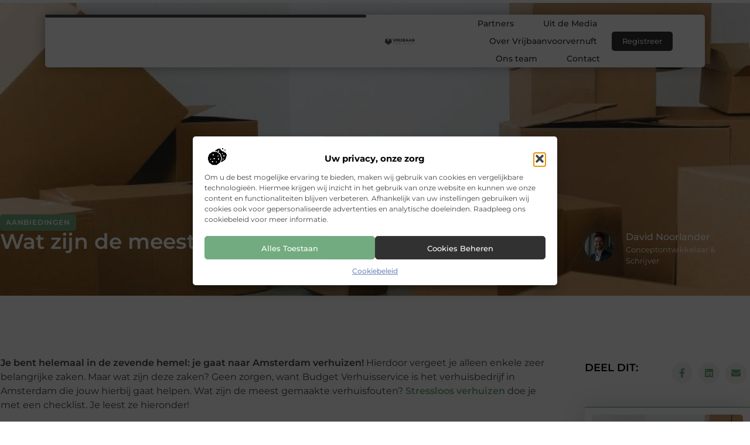

--- FILE ---
content_type: text/html; charset=UTF-8
request_url: https://www.vrijbaanvoorvernuft.nl/wat-zijn-de-meest-gemaakte-verhuisfouten/
body_size: 28051
content:
<!doctype html>
<html lang="nl-NL" prefix="og: https://ogp.me/ns#">
<head>
	<meta charset="UTF-8">
	<meta name="viewport" content="width=device-width, initial-scale=1">
	<link rel="profile" href="https://gmpg.org/xfn/11">
		<style>img:is([sizes="auto" i], [sizes^="auto," i]) { contain-intrinsic-size: 3000px 1500px }</style>
	
<!-- Search Engine Optimization door Rank Math - https://rankmath.com/ -->
<title>Wat zijn de meest gemaakte verhuisfouten? &bull; Vrijbaanvoorvernuft</title>
<meta name="description" content="Je bent helemaal in de zevende hemel: je gaat naar Amsterdam verhuizen! Hierdoor vergeet je alleen enkele zeer belangrijke zaken. Maar wat zijn deze zaken?"/>
<meta name="robots" content="follow, index, max-snippet:-1, max-video-preview:-1, max-image-preview:large"/>
<link rel="canonical" href="https://www.vrijbaanvoorvernuft.nl/wat-zijn-de-meest-gemaakte-verhuisfouten/" />
<meta property="og:locale" content="nl_NL" />
<meta property="og:type" content="article" />
<meta property="og:title" content="Wat zijn de meest gemaakte verhuisfouten? &bull; Vrijbaanvoorvernuft" />
<meta property="og:description" content="Je bent helemaal in de zevende hemel: je gaat naar Amsterdam verhuizen! Hierdoor vergeet je alleen enkele zeer belangrijke zaken. Maar wat zijn deze zaken?" />
<meta property="og:url" content="https://www.vrijbaanvoorvernuft.nl/wat-zijn-de-meest-gemaakte-verhuisfouten/" />
<meta property="og:site_name" content="Vrijbaanvoorvernuft" />
<meta property="article:tag" content="amsterdam" />
<meta property="article:tag" content="budget" />
<meta property="article:tag" content="verhuisbedrijf" />
<meta property="article:tag" content="verhuisservice" />
<meta property="article:section" content="Aanbiedingen" />
<meta property="og:updated_time" content="2022-10-11T08:49:06+00:00" />
<meta property="og:image" content="https://www.vrijbaanvoorvernuft.nl/wp-content/uploads/2022/10/Lege_kartonnen_verhuisdozen.jpg" />
<meta property="og:image:secure_url" content="https://www.vrijbaanvoorvernuft.nl/wp-content/uploads/2022/10/Lege_kartonnen_verhuisdozen.jpg" />
<meta property="og:image:width" content="945" />
<meta property="og:image:height" content="630" />
<meta property="og:image:alt" content="Wat zijn de meest gemaakte verhuisfouten?" />
<meta property="og:image:type" content="image/jpeg" />
<meta property="article:published_time" content="2018-09-25T09:45:07+00:00" />
<meta property="article:modified_time" content="2022-10-11T08:49:06+00:00" />
<meta name="twitter:card" content="summary_large_image" />
<meta name="twitter:title" content="Wat zijn de meest gemaakte verhuisfouten? &bull; Vrijbaanvoorvernuft" />
<meta name="twitter:description" content="Je bent helemaal in de zevende hemel: je gaat naar Amsterdam verhuizen! Hierdoor vergeet je alleen enkele zeer belangrijke zaken. Maar wat zijn deze zaken?" />
<meta name="twitter:image" content="https://www.vrijbaanvoorvernuft.nl/wp-content/uploads/2022/10/Lege_kartonnen_verhuisdozen.jpg" />
<script type="application/ld+json" class="rank-math-schema">{"@context":"https://schema.org","@graph":[{"@type":"Organization","@id":"https://www.vrijbaanvoorvernuft.nl/#organization","name":"vrijbaanvoorvernuft","url":"https://www.vrijbaanvoorvernuft.nl","logo":{"@type":"ImageObject","@id":"https://www.vrijbaanvoorvernuft.nl/#logo","url":"https://www.vrijbaanvoorvernuft.nl/wp-content/uploads/2021/11/cropped-1.vrijbaanvoorvernuft.nl-Logo-355x159px.png","contentUrl":"https://www.vrijbaanvoorvernuft.nl/wp-content/uploads/2021/11/cropped-1.vrijbaanvoorvernuft.nl-Logo-355x159px.png","caption":"Vrijbaanvoorvernuft","inLanguage":"nl-NL","width":"352","height":"136"}},{"@type":"WebSite","@id":"https://www.vrijbaanvoorvernuft.nl/#website","url":"https://www.vrijbaanvoorvernuft.nl","name":"Vrijbaanvoorvernuft","alternateName":"vrijbaanvoorvernuft.nl","publisher":{"@id":"https://www.vrijbaanvoorvernuft.nl/#organization"},"inLanguage":"nl-NL"},{"@type":"ImageObject","@id":"https://www.vrijbaanvoorvernuft.nl/wp-content/uploads/2022/10/Lege_kartonnen_verhuisdozen.jpg","url":"https://www.vrijbaanvoorvernuft.nl/wp-content/uploads/2022/10/Lege_kartonnen_verhuisdozen.jpg","width":"945","height":"630","inLanguage":"nl-NL"},{"@type":"BreadcrumbList","@id":"https://www.vrijbaanvoorvernuft.nl/wat-zijn-de-meest-gemaakte-verhuisfouten/#breadcrumb","itemListElement":[{"@type":"ListItem","position":"1","item":{"@id":"https://www.vrijbaanvoorvernuft.nl/","name":"Home"}},{"@type":"ListItem","position":"2","item":{"@id":"https://www.vrijbaanvoorvernuft.nl/wat-zijn-de-meest-gemaakte-verhuisfouten/","name":"Wat zijn de meest gemaakte verhuisfouten?"}}]},{"@type":"WebPage","@id":"https://www.vrijbaanvoorvernuft.nl/wat-zijn-de-meest-gemaakte-verhuisfouten/#webpage","url":"https://www.vrijbaanvoorvernuft.nl/wat-zijn-de-meest-gemaakte-verhuisfouten/","name":"Wat zijn de meest gemaakte verhuisfouten? &bull; Vrijbaanvoorvernuft","datePublished":"2018-09-25T09:45:07+00:00","dateModified":"2022-10-11T08:49:06+00:00","isPartOf":{"@id":"https://www.vrijbaanvoorvernuft.nl/#website"},"primaryImageOfPage":{"@id":"https://www.vrijbaanvoorvernuft.nl/wp-content/uploads/2022/10/Lege_kartonnen_verhuisdozen.jpg"},"inLanguage":"nl-NL","breadcrumb":{"@id":"https://www.vrijbaanvoorvernuft.nl/wat-zijn-de-meest-gemaakte-verhuisfouten/#breadcrumb"}},{"@type":"Person","@id":"https://www.vrijbaanvoorvernuft.nl/wat-zijn-de-meest-gemaakte-verhuisfouten/#author","image":{"@type":"ImageObject","@id":"https://secure.gravatar.com/avatar/?s=96&amp;d=mm&amp;r=g","url":"https://secure.gravatar.com/avatar/?s=96&amp;d=mm&amp;r=g","inLanguage":"nl-NL"},"worksFor":{"@id":"https://www.vrijbaanvoorvernuft.nl/#organization"}},{"@type":"BlogPosting","headline":"Wat zijn de meest gemaakte verhuisfouten? &bull; Vrijbaanvoorvernuft","datePublished":"2018-09-25T09:45:07+00:00","dateModified":"2022-10-11T08:49:06+00:00","author":{"@id":"https://www.vrijbaanvoorvernuft.nl/wat-zijn-de-meest-gemaakte-verhuisfouten/#author"},"publisher":{"@id":"https://www.vrijbaanvoorvernuft.nl/#organization"},"description":"Je bent helemaal in de zevende hemel: je gaat naar Amsterdam verhuizen! Hierdoor vergeet je alleen enkele zeer belangrijke zaken. Maar wat zijn deze zaken?","name":"Wat zijn de meest gemaakte verhuisfouten? &bull; Vrijbaanvoorvernuft","@id":"https://www.vrijbaanvoorvernuft.nl/wat-zijn-de-meest-gemaakte-verhuisfouten/#richSnippet","isPartOf":{"@id":"https://www.vrijbaanvoorvernuft.nl/wat-zijn-de-meest-gemaakte-verhuisfouten/#webpage"},"image":{"@id":"https://www.vrijbaanvoorvernuft.nl/wp-content/uploads/2022/10/Lege_kartonnen_verhuisdozen.jpg"},"inLanguage":"nl-NL","mainEntityOfPage":{"@id":"https://www.vrijbaanvoorvernuft.nl/wat-zijn-de-meest-gemaakte-verhuisfouten/#webpage"}}]}</script>
<!-- /Rank Math WordPress SEO plugin -->

<link rel="alternate" type="application/rss+xml" title="Vrijbaanvoorvernuft &raquo; feed" href="https://www.vrijbaanvoorvernuft.nl/feed/" />
<link rel="alternate" type="application/rss+xml" title="Vrijbaanvoorvernuft &raquo; reacties feed" href="https://www.vrijbaanvoorvernuft.nl/comments/feed/" />
<script>
window._wpemojiSettings = {"baseUrl":"https:\/\/s.w.org\/images\/core\/emoji\/16.0.1\/72x72\/","ext":".png","svgUrl":"https:\/\/s.w.org\/images\/core\/emoji\/16.0.1\/svg\/","svgExt":".svg","source":{"concatemoji":"https:\/\/www.vrijbaanvoorvernuft.nl\/wp-includes\/js\/wp-emoji-release.min.js?ver=6.8.3"}};
/*! This file is auto-generated */
!function(s,n){var o,i,e;function c(e){try{var t={supportTests:e,timestamp:(new Date).valueOf()};sessionStorage.setItem(o,JSON.stringify(t))}catch(e){}}function p(e,t,n){e.clearRect(0,0,e.canvas.width,e.canvas.height),e.fillText(t,0,0);var t=new Uint32Array(e.getImageData(0,0,e.canvas.width,e.canvas.height).data),a=(e.clearRect(0,0,e.canvas.width,e.canvas.height),e.fillText(n,0,0),new Uint32Array(e.getImageData(0,0,e.canvas.width,e.canvas.height).data));return t.every(function(e,t){return e===a[t]})}function u(e,t){e.clearRect(0,0,e.canvas.width,e.canvas.height),e.fillText(t,0,0);for(var n=e.getImageData(16,16,1,1),a=0;a<n.data.length;a++)if(0!==n.data[a])return!1;return!0}function f(e,t,n,a){switch(t){case"flag":return n(e,"\ud83c\udff3\ufe0f\u200d\u26a7\ufe0f","\ud83c\udff3\ufe0f\u200b\u26a7\ufe0f")?!1:!n(e,"\ud83c\udde8\ud83c\uddf6","\ud83c\udde8\u200b\ud83c\uddf6")&&!n(e,"\ud83c\udff4\udb40\udc67\udb40\udc62\udb40\udc65\udb40\udc6e\udb40\udc67\udb40\udc7f","\ud83c\udff4\u200b\udb40\udc67\u200b\udb40\udc62\u200b\udb40\udc65\u200b\udb40\udc6e\u200b\udb40\udc67\u200b\udb40\udc7f");case"emoji":return!a(e,"\ud83e\udedf")}return!1}function g(e,t,n,a){var r="undefined"!=typeof WorkerGlobalScope&&self instanceof WorkerGlobalScope?new OffscreenCanvas(300,150):s.createElement("canvas"),o=r.getContext("2d",{willReadFrequently:!0}),i=(o.textBaseline="top",o.font="600 32px Arial",{});return e.forEach(function(e){i[e]=t(o,e,n,a)}),i}function t(e){var t=s.createElement("script");t.src=e,t.defer=!0,s.head.appendChild(t)}"undefined"!=typeof Promise&&(o="wpEmojiSettingsSupports",i=["flag","emoji"],n.supports={everything:!0,everythingExceptFlag:!0},e=new Promise(function(e){s.addEventListener("DOMContentLoaded",e,{once:!0})}),new Promise(function(t){var n=function(){try{var e=JSON.parse(sessionStorage.getItem(o));if("object"==typeof e&&"number"==typeof e.timestamp&&(new Date).valueOf()<e.timestamp+604800&&"object"==typeof e.supportTests)return e.supportTests}catch(e){}return null}();if(!n){if("undefined"!=typeof Worker&&"undefined"!=typeof OffscreenCanvas&&"undefined"!=typeof URL&&URL.createObjectURL&&"undefined"!=typeof Blob)try{var e="postMessage("+g.toString()+"("+[JSON.stringify(i),f.toString(),p.toString(),u.toString()].join(",")+"));",a=new Blob([e],{type:"text/javascript"}),r=new Worker(URL.createObjectURL(a),{name:"wpTestEmojiSupports"});return void(r.onmessage=function(e){c(n=e.data),r.terminate(),t(n)})}catch(e){}c(n=g(i,f,p,u))}t(n)}).then(function(e){for(var t in e)n.supports[t]=e[t],n.supports.everything=n.supports.everything&&n.supports[t],"flag"!==t&&(n.supports.everythingExceptFlag=n.supports.everythingExceptFlag&&n.supports[t]);n.supports.everythingExceptFlag=n.supports.everythingExceptFlag&&!n.supports.flag,n.DOMReady=!1,n.readyCallback=function(){n.DOMReady=!0}}).then(function(){return e}).then(function(){var e;n.supports.everything||(n.readyCallback(),(e=n.source||{}).concatemoji?t(e.concatemoji):e.wpemoji&&e.twemoji&&(t(e.twemoji),t(e.wpemoji)))}))}((window,document),window._wpemojiSettings);
</script>
<link rel='stylesheet' id='colorboxstyle-css' href='https://www.vrijbaanvoorvernuft.nl/wp-content/plugins/link-library/colorbox/colorbox.css?ver=6.8.3' media='all' />
<style id='wp-emoji-styles-inline-css'>

	img.wp-smiley, img.emoji {
		display: inline !important;
		border: none !important;
		box-shadow: none !important;
		height: 1em !important;
		width: 1em !important;
		margin: 0 0.07em !important;
		vertical-align: -0.1em !important;
		background: none !important;
		padding: 0 !important;
	}
</style>
<link rel='stylesheet' id='wp-block-library-css' href='https://www.vrijbaanvoorvernuft.nl/wp-includes/css/dist/block-library/style.min.css?ver=6.8.3' media='all' />
<style id='global-styles-inline-css'>
:root{--wp--preset--aspect-ratio--square: 1;--wp--preset--aspect-ratio--4-3: 4/3;--wp--preset--aspect-ratio--3-4: 3/4;--wp--preset--aspect-ratio--3-2: 3/2;--wp--preset--aspect-ratio--2-3: 2/3;--wp--preset--aspect-ratio--16-9: 16/9;--wp--preset--aspect-ratio--9-16: 9/16;--wp--preset--color--black: #000000;--wp--preset--color--cyan-bluish-gray: #abb8c3;--wp--preset--color--white: #ffffff;--wp--preset--color--pale-pink: #f78da7;--wp--preset--color--vivid-red: #cf2e2e;--wp--preset--color--luminous-vivid-orange: #ff6900;--wp--preset--color--luminous-vivid-amber: #fcb900;--wp--preset--color--light-green-cyan: #7bdcb5;--wp--preset--color--vivid-green-cyan: #00d084;--wp--preset--color--pale-cyan-blue: #8ed1fc;--wp--preset--color--vivid-cyan-blue: #0693e3;--wp--preset--color--vivid-purple: #9b51e0;--wp--preset--gradient--vivid-cyan-blue-to-vivid-purple: linear-gradient(135deg,rgba(6,147,227,1) 0%,rgb(155,81,224) 100%);--wp--preset--gradient--light-green-cyan-to-vivid-green-cyan: linear-gradient(135deg,rgb(122,220,180) 0%,rgb(0,208,130) 100%);--wp--preset--gradient--luminous-vivid-amber-to-luminous-vivid-orange: linear-gradient(135deg,rgba(252,185,0,1) 0%,rgba(255,105,0,1) 100%);--wp--preset--gradient--luminous-vivid-orange-to-vivid-red: linear-gradient(135deg,rgba(255,105,0,1) 0%,rgb(207,46,46) 100%);--wp--preset--gradient--very-light-gray-to-cyan-bluish-gray: linear-gradient(135deg,rgb(238,238,238) 0%,rgb(169,184,195) 100%);--wp--preset--gradient--cool-to-warm-spectrum: linear-gradient(135deg,rgb(74,234,220) 0%,rgb(151,120,209) 20%,rgb(207,42,186) 40%,rgb(238,44,130) 60%,rgb(251,105,98) 80%,rgb(254,248,76) 100%);--wp--preset--gradient--blush-light-purple: linear-gradient(135deg,rgb(255,206,236) 0%,rgb(152,150,240) 100%);--wp--preset--gradient--blush-bordeaux: linear-gradient(135deg,rgb(254,205,165) 0%,rgb(254,45,45) 50%,rgb(107,0,62) 100%);--wp--preset--gradient--luminous-dusk: linear-gradient(135deg,rgb(255,203,112) 0%,rgb(199,81,192) 50%,rgb(65,88,208) 100%);--wp--preset--gradient--pale-ocean: linear-gradient(135deg,rgb(255,245,203) 0%,rgb(182,227,212) 50%,rgb(51,167,181) 100%);--wp--preset--gradient--electric-grass: linear-gradient(135deg,rgb(202,248,128) 0%,rgb(113,206,126) 100%);--wp--preset--gradient--midnight: linear-gradient(135deg,rgb(2,3,129) 0%,rgb(40,116,252) 100%);--wp--preset--font-size--small: 13px;--wp--preset--font-size--medium: 20px;--wp--preset--font-size--large: 36px;--wp--preset--font-size--x-large: 42px;--wp--preset--spacing--20: 0.44rem;--wp--preset--spacing--30: 0.67rem;--wp--preset--spacing--40: 1rem;--wp--preset--spacing--50: 1.5rem;--wp--preset--spacing--60: 2.25rem;--wp--preset--spacing--70: 3.38rem;--wp--preset--spacing--80: 5.06rem;--wp--preset--shadow--natural: 6px 6px 9px rgba(0, 0, 0, 0.2);--wp--preset--shadow--deep: 12px 12px 50px rgba(0, 0, 0, 0.4);--wp--preset--shadow--sharp: 6px 6px 0px rgba(0, 0, 0, 0.2);--wp--preset--shadow--outlined: 6px 6px 0px -3px rgba(255, 255, 255, 1), 6px 6px rgba(0, 0, 0, 1);--wp--preset--shadow--crisp: 6px 6px 0px rgba(0, 0, 0, 1);}:root { --wp--style--global--content-size: 800px;--wp--style--global--wide-size: 1200px; }:where(body) { margin: 0; }.wp-site-blocks > .alignleft { float: left; margin-right: 2em; }.wp-site-blocks > .alignright { float: right; margin-left: 2em; }.wp-site-blocks > .aligncenter { justify-content: center; margin-left: auto; margin-right: auto; }:where(.wp-site-blocks) > * { margin-block-start: 24px; margin-block-end: 0; }:where(.wp-site-blocks) > :first-child { margin-block-start: 0; }:where(.wp-site-blocks) > :last-child { margin-block-end: 0; }:root { --wp--style--block-gap: 24px; }:root :where(.is-layout-flow) > :first-child{margin-block-start: 0;}:root :where(.is-layout-flow) > :last-child{margin-block-end: 0;}:root :where(.is-layout-flow) > *{margin-block-start: 24px;margin-block-end: 0;}:root :where(.is-layout-constrained) > :first-child{margin-block-start: 0;}:root :where(.is-layout-constrained) > :last-child{margin-block-end: 0;}:root :where(.is-layout-constrained) > *{margin-block-start: 24px;margin-block-end: 0;}:root :where(.is-layout-flex){gap: 24px;}:root :where(.is-layout-grid){gap: 24px;}.is-layout-flow > .alignleft{float: left;margin-inline-start: 0;margin-inline-end: 2em;}.is-layout-flow > .alignright{float: right;margin-inline-start: 2em;margin-inline-end: 0;}.is-layout-flow > .aligncenter{margin-left: auto !important;margin-right: auto !important;}.is-layout-constrained > .alignleft{float: left;margin-inline-start: 0;margin-inline-end: 2em;}.is-layout-constrained > .alignright{float: right;margin-inline-start: 2em;margin-inline-end: 0;}.is-layout-constrained > .aligncenter{margin-left: auto !important;margin-right: auto !important;}.is-layout-constrained > :where(:not(.alignleft):not(.alignright):not(.alignfull)){max-width: var(--wp--style--global--content-size);margin-left: auto !important;margin-right: auto !important;}.is-layout-constrained > .alignwide{max-width: var(--wp--style--global--wide-size);}body .is-layout-flex{display: flex;}.is-layout-flex{flex-wrap: wrap;align-items: center;}.is-layout-flex > :is(*, div){margin: 0;}body .is-layout-grid{display: grid;}.is-layout-grid > :is(*, div){margin: 0;}body{padding-top: 0px;padding-right: 0px;padding-bottom: 0px;padding-left: 0px;}a:where(:not(.wp-element-button)){text-decoration: underline;}:root :where(.wp-element-button, .wp-block-button__link){background-color: #32373c;border-width: 0;color: #fff;font-family: inherit;font-size: inherit;line-height: inherit;padding: calc(0.667em + 2px) calc(1.333em + 2px);text-decoration: none;}.has-black-color{color: var(--wp--preset--color--black) !important;}.has-cyan-bluish-gray-color{color: var(--wp--preset--color--cyan-bluish-gray) !important;}.has-white-color{color: var(--wp--preset--color--white) !important;}.has-pale-pink-color{color: var(--wp--preset--color--pale-pink) !important;}.has-vivid-red-color{color: var(--wp--preset--color--vivid-red) !important;}.has-luminous-vivid-orange-color{color: var(--wp--preset--color--luminous-vivid-orange) !important;}.has-luminous-vivid-amber-color{color: var(--wp--preset--color--luminous-vivid-amber) !important;}.has-light-green-cyan-color{color: var(--wp--preset--color--light-green-cyan) !important;}.has-vivid-green-cyan-color{color: var(--wp--preset--color--vivid-green-cyan) !important;}.has-pale-cyan-blue-color{color: var(--wp--preset--color--pale-cyan-blue) !important;}.has-vivid-cyan-blue-color{color: var(--wp--preset--color--vivid-cyan-blue) !important;}.has-vivid-purple-color{color: var(--wp--preset--color--vivid-purple) !important;}.has-black-background-color{background-color: var(--wp--preset--color--black) !important;}.has-cyan-bluish-gray-background-color{background-color: var(--wp--preset--color--cyan-bluish-gray) !important;}.has-white-background-color{background-color: var(--wp--preset--color--white) !important;}.has-pale-pink-background-color{background-color: var(--wp--preset--color--pale-pink) !important;}.has-vivid-red-background-color{background-color: var(--wp--preset--color--vivid-red) !important;}.has-luminous-vivid-orange-background-color{background-color: var(--wp--preset--color--luminous-vivid-orange) !important;}.has-luminous-vivid-amber-background-color{background-color: var(--wp--preset--color--luminous-vivid-amber) !important;}.has-light-green-cyan-background-color{background-color: var(--wp--preset--color--light-green-cyan) !important;}.has-vivid-green-cyan-background-color{background-color: var(--wp--preset--color--vivid-green-cyan) !important;}.has-pale-cyan-blue-background-color{background-color: var(--wp--preset--color--pale-cyan-blue) !important;}.has-vivid-cyan-blue-background-color{background-color: var(--wp--preset--color--vivid-cyan-blue) !important;}.has-vivid-purple-background-color{background-color: var(--wp--preset--color--vivid-purple) !important;}.has-black-border-color{border-color: var(--wp--preset--color--black) !important;}.has-cyan-bluish-gray-border-color{border-color: var(--wp--preset--color--cyan-bluish-gray) !important;}.has-white-border-color{border-color: var(--wp--preset--color--white) !important;}.has-pale-pink-border-color{border-color: var(--wp--preset--color--pale-pink) !important;}.has-vivid-red-border-color{border-color: var(--wp--preset--color--vivid-red) !important;}.has-luminous-vivid-orange-border-color{border-color: var(--wp--preset--color--luminous-vivid-orange) !important;}.has-luminous-vivid-amber-border-color{border-color: var(--wp--preset--color--luminous-vivid-amber) !important;}.has-light-green-cyan-border-color{border-color: var(--wp--preset--color--light-green-cyan) !important;}.has-vivid-green-cyan-border-color{border-color: var(--wp--preset--color--vivid-green-cyan) !important;}.has-pale-cyan-blue-border-color{border-color: var(--wp--preset--color--pale-cyan-blue) !important;}.has-vivid-cyan-blue-border-color{border-color: var(--wp--preset--color--vivid-cyan-blue) !important;}.has-vivid-purple-border-color{border-color: var(--wp--preset--color--vivid-purple) !important;}.has-vivid-cyan-blue-to-vivid-purple-gradient-background{background: var(--wp--preset--gradient--vivid-cyan-blue-to-vivid-purple) !important;}.has-light-green-cyan-to-vivid-green-cyan-gradient-background{background: var(--wp--preset--gradient--light-green-cyan-to-vivid-green-cyan) !important;}.has-luminous-vivid-amber-to-luminous-vivid-orange-gradient-background{background: var(--wp--preset--gradient--luminous-vivid-amber-to-luminous-vivid-orange) !important;}.has-luminous-vivid-orange-to-vivid-red-gradient-background{background: var(--wp--preset--gradient--luminous-vivid-orange-to-vivid-red) !important;}.has-very-light-gray-to-cyan-bluish-gray-gradient-background{background: var(--wp--preset--gradient--very-light-gray-to-cyan-bluish-gray) !important;}.has-cool-to-warm-spectrum-gradient-background{background: var(--wp--preset--gradient--cool-to-warm-spectrum) !important;}.has-blush-light-purple-gradient-background{background: var(--wp--preset--gradient--blush-light-purple) !important;}.has-blush-bordeaux-gradient-background{background: var(--wp--preset--gradient--blush-bordeaux) !important;}.has-luminous-dusk-gradient-background{background: var(--wp--preset--gradient--luminous-dusk) !important;}.has-pale-ocean-gradient-background{background: var(--wp--preset--gradient--pale-ocean) !important;}.has-electric-grass-gradient-background{background: var(--wp--preset--gradient--electric-grass) !important;}.has-midnight-gradient-background{background: var(--wp--preset--gradient--midnight) !important;}.has-small-font-size{font-size: var(--wp--preset--font-size--small) !important;}.has-medium-font-size{font-size: var(--wp--preset--font-size--medium) !important;}.has-large-font-size{font-size: var(--wp--preset--font-size--large) !important;}.has-x-large-font-size{font-size: var(--wp--preset--font-size--x-large) !important;}
:root :where(.wp-block-pullquote){font-size: 1.5em;line-height: 1.6;}
</style>
<link rel='stylesheet' id='thumbs_rating_styles-css' href='https://www.vrijbaanvoorvernuft.nl/wp-content/plugins/link-library/upvote-downvote/css/style.css?ver=1.0.0' media='all' />
<link rel='stylesheet' id='scriptlesssocialsharing-css' href='https://www.vrijbaanvoorvernuft.nl/wp-content/plugins/scriptless-social-sharing/includes/css/scriptlesssocialsharing-style.css?ver=3.3.1' media='all' />
<style id='scriptlesssocialsharing-inline-css'>
.scriptlesssocialsharing__buttons a.button { padding: 12px; flex: 1; }@media only screen and (max-width: 767px) { .scriptlesssocialsharing .sss-name { position: absolute; clip: rect(1px, 1px, 1px, 1px); height: 1px; width: 1px; border: 0; overflow: hidden; } }
</style>
<link rel='stylesheet' id='cmplz-general-css' href='https://www.vrijbaanvoorvernuft.nl/wp-content/plugins/complianz-gdpr/assets/css/cookieblocker.min.css?ver=1765934607' media='all' />
<link rel='stylesheet' id='hello-elementor-css' href='https://www.vrijbaanvoorvernuft.nl/wp-content/themes/hello-elementor/style.min.css?ver=3.4.3' media='all' />
<link rel='stylesheet' id='hello-elementor-theme-style-css' href='https://www.vrijbaanvoorvernuft.nl/wp-content/themes/hello-elementor/theme.min.css?ver=3.4.3' media='all' />
<link rel='stylesheet' id='hello-elementor-header-footer-css' href='https://www.vrijbaanvoorvernuft.nl/wp-content/themes/hello-elementor/header-footer.min.css?ver=3.4.3' media='all' />
<link rel='stylesheet' id='elementor-frontend-css' href='https://www.vrijbaanvoorvernuft.nl/wp-content/plugins/elementor/assets/css/frontend.min.css?ver=3.29.2' media='all' />
<style id='elementor-frontend-inline-css'>
.elementor-3502 .elementor-element.elementor-element-a40a485:not(.elementor-motion-effects-element-type-background), .elementor-3502 .elementor-element.elementor-element-a40a485 > .elementor-motion-effects-container > .elementor-motion-effects-layer{background-image:url("https://www.vrijbaanvoorvernuft.nl/wp-content/uploads/2022/10/Lege_kartonnen_verhuisdozen.jpg");}
</style>
<link rel='stylesheet' id='elementor-post-3251-css' href='https://www.vrijbaanvoorvernuft.nl/wp-content/uploads/elementor/css/post-3251.css?ver=1768958541' media='all' />
<link rel='stylesheet' id='widget-progress-tracker-css' href='https://www.vrijbaanvoorvernuft.nl/wp-content/plugins/elementor-pro/assets/css/widget-progress-tracker.min.css?ver=3.29.2' media='all' />
<link rel='stylesheet' id='e-animation-grow-css' href='https://www.vrijbaanvoorvernuft.nl/wp-content/plugins/elementor/assets/lib/animations/styles/e-animation-grow.min.css?ver=3.29.2' media='all' />
<link rel='stylesheet' id='widget-image-css' href='https://www.vrijbaanvoorvernuft.nl/wp-content/plugins/elementor/assets/css/widget-image.min.css?ver=3.29.2' media='all' />
<link rel='stylesheet' id='widget-nav-menu-css' href='https://www.vrijbaanvoorvernuft.nl/wp-content/plugins/elementor-pro/assets/css/widget-nav-menu.min.css?ver=3.29.2' media='all' />
<link rel='stylesheet' id='widget-search-form-css' href='https://www.vrijbaanvoorvernuft.nl/wp-content/plugins/elementor-pro/assets/css/widget-search-form.min.css?ver=3.29.2' media='all' />
<link rel='stylesheet' id='e-sticky-css' href='https://www.vrijbaanvoorvernuft.nl/wp-content/plugins/elementor-pro/assets/css/modules/sticky.min.css?ver=3.29.2' media='all' />
<link rel='stylesheet' id='e-animation-fadeInDown-css' href='https://www.vrijbaanvoorvernuft.nl/wp-content/plugins/elementor/assets/lib/animations/styles/fadeInDown.min.css?ver=3.29.2' media='all' />
<link rel='stylesheet' id='e-motion-fx-css' href='https://www.vrijbaanvoorvernuft.nl/wp-content/plugins/elementor-pro/assets/css/modules/motion-fx.min.css?ver=3.29.2' media='all' />
<link rel='stylesheet' id='e-animation-fadeIn-css' href='https://www.vrijbaanvoorvernuft.nl/wp-content/plugins/elementor/assets/lib/animations/styles/fadeIn.min.css?ver=3.29.2' media='all' />
<link rel='stylesheet' id='e-animation-bob-css' href='https://www.vrijbaanvoorvernuft.nl/wp-content/plugins/elementor/assets/lib/animations/styles/e-animation-bob.min.css?ver=3.29.2' media='all' />
<link rel='stylesheet' id='widget-heading-css' href='https://www.vrijbaanvoorvernuft.nl/wp-content/plugins/elementor/assets/css/widget-heading.min.css?ver=3.29.2' media='all' />
<link rel='stylesheet' id='widget-posts-css' href='https://www.vrijbaanvoorvernuft.nl/wp-content/plugins/elementor-pro/assets/css/widget-posts.min.css?ver=3.29.2' media='all' />
<link rel='stylesheet' id='swiper-css' href='https://www.vrijbaanvoorvernuft.nl/wp-content/plugins/elementor/assets/lib/swiper/v8/css/swiper.min.css?ver=8.4.5' media='all' />
<link rel='stylesheet' id='e-swiper-css' href='https://www.vrijbaanvoorvernuft.nl/wp-content/plugins/elementor/assets/css/conditionals/e-swiper.min.css?ver=3.29.2' media='all' />
<link rel='stylesheet' id='widget-social-icons-css' href='https://www.vrijbaanvoorvernuft.nl/wp-content/plugins/elementor/assets/css/widget-social-icons.min.css?ver=3.29.2' media='all' />
<link rel='stylesheet' id='e-apple-webkit-css' href='https://www.vrijbaanvoorvernuft.nl/wp-content/plugins/elementor/assets/css/conditionals/apple-webkit.min.css?ver=3.29.2' media='all' />
<link rel='stylesheet' id='widget-post-info-css' href='https://www.vrijbaanvoorvernuft.nl/wp-content/plugins/elementor-pro/assets/css/widget-post-info.min.css?ver=3.29.2' media='all' />
<link rel='stylesheet' id='widget-icon-list-css' href='https://www.vrijbaanvoorvernuft.nl/wp-content/plugins/elementor/assets/css/widget-icon-list.min.css?ver=3.29.2' media='all' />
<link rel='stylesheet' id='widget-author-box-css' href='https://www.vrijbaanvoorvernuft.nl/wp-content/plugins/elementor-pro/assets/css/widget-author-box.min.css?ver=3.29.2' media='all' />
<link rel='stylesheet' id='widget-post-navigation-css' href='https://www.vrijbaanvoorvernuft.nl/wp-content/plugins/elementor-pro/assets/css/widget-post-navigation.min.css?ver=3.29.2' media='all' />
<link rel='stylesheet' id='elementor-post-3477-css' href='https://www.vrijbaanvoorvernuft.nl/wp-content/uploads/elementor/css/post-3477.css?ver=1768958541' media='all' />
<link rel='stylesheet' id='elementor-post-3480-css' href='https://www.vrijbaanvoorvernuft.nl/wp-content/uploads/elementor/css/post-3480.css?ver=1768958541' media='all' />
<link rel='stylesheet' id='elementor-post-3502-css' href='https://www.vrijbaanvoorvernuft.nl/wp-content/uploads/elementor/css/post-3502.css?ver=1768958585' media='all' />
<link rel='stylesheet' id='elementor-gf-local-montserrat-css' href='https://www.vrijbaanvoorvernuft.nl/wp-content/uploads/elementor/google-fonts/css/montserrat.css?ver=1749017685' media='all' />
<script src="https://www.vrijbaanvoorvernuft.nl/wp-includes/js/jquery/jquery.min.js?ver=3.7.1" id="jquery-core-js"></script>
<script src="https://www.vrijbaanvoorvernuft.nl/wp-includes/js/jquery/jquery-migrate.min.js?ver=3.4.1" id="jquery-migrate-js"></script>
<script src="https://www.vrijbaanvoorvernuft.nl/wp-content/plugins/link-library/colorbox/jquery.colorbox-min.js?ver=1.3.9" id="colorbox-js"></script>
<script id="thumbs_rating_scripts-js-extra">
var thumbs_rating_ajax = {"ajax_url":"https:\/\/www.vrijbaanvoorvernuft.nl\/wp-admin\/admin-ajax.php","nonce":"16a0a8146c"};
</script>
<script src="https://www.vrijbaanvoorvernuft.nl/wp-content/plugins/link-library/upvote-downvote/js/general.js?ver=4.0.1" id="thumbs_rating_scripts-js"></script>
<link rel="https://api.w.org/" href="https://www.vrijbaanvoorvernuft.nl/wp-json/" /><link rel="alternate" title="JSON" type="application/json" href="https://www.vrijbaanvoorvernuft.nl/wp-json/wp/v2/posts/268" /><link rel="EditURI" type="application/rsd+xml" title="RSD" href="https://www.vrijbaanvoorvernuft.nl/xmlrpc.php?rsd" />
<meta name="generator" content="WordPress 6.8.3" />
<link rel='shortlink' href='https://www.vrijbaanvoorvernuft.nl/?p=268' />
<link rel="alternate" title="oEmbed (JSON)" type="application/json+oembed" href="https://www.vrijbaanvoorvernuft.nl/wp-json/oembed/1.0/embed?url=https%3A%2F%2Fwww.vrijbaanvoorvernuft.nl%2Fwat-zijn-de-meest-gemaakte-verhuisfouten%2F" />
<link rel="alternate" title="oEmbed (XML)" type="text/xml+oembed" href="https://www.vrijbaanvoorvernuft.nl/wp-json/oembed/1.0/embed?url=https%3A%2F%2Fwww.vrijbaanvoorvernuft.nl%2Fwat-zijn-de-meest-gemaakte-verhuisfouten%2F&#038;format=xml" />
<script type="text/javascript">//<![CDATA[
  function external_links_in_new_windows_loop() {
    if (!document.links) {
      document.links = document.getElementsByTagName('a');
    }
    var change_link = false;
    var force = '';
    var ignore = '';

    for (var t=0; t<document.links.length; t++) {
      var all_links = document.links[t];
      change_link = false;
      
      if(document.links[t].hasAttribute('onClick') == false) {
        // forced if the address starts with http (or also https), but does not link to the current domain
        if(all_links.href.search(/^http/) != -1 && all_links.href.search('www.vrijbaanvoorvernuft.nl') == -1 && all_links.href.search(/^#/) == -1) {
          // console.log('Changed ' + all_links.href);
          change_link = true;
        }
          
        if(force != '' && all_links.href.search(force) != -1) {
          // forced
          // console.log('force ' + all_links.href);
          change_link = true;
        }
        
        if(ignore != '' && all_links.href.search(ignore) != -1) {
          // console.log('ignore ' + all_links.href);
          // ignored
          change_link = false;
        }

        if(change_link == true) {
          // console.log('Changed ' + all_links.href);
          document.links[t].setAttribute('onClick', 'javascript:window.open(\'' + all_links.href.replace(/'/g, '') + '\', \'_blank\', \'noopener\'); return false;');
          document.links[t].removeAttribute('target');
        }
      }
    }
  }
  
  // Load
  function external_links_in_new_windows_load(func)
  {  
    var oldonload = window.onload;
    if (typeof window.onload != 'function'){
      window.onload = func;
    } else {
      window.onload = function(){
        oldonload();
        func();
      }
    }
  }

  external_links_in_new_windows_load(external_links_in_new_windows_loop);
  //]]></script>

			<style>.cmplz-hidden {
					display: none !important;
				}</style><meta name="generator" content="Elementor 3.29.2; features: e_font_icon_svg, additional_custom_breakpoints, e_local_google_fonts, e_element_cache; settings: css_print_method-external, google_font-enabled, font_display-swap">
			<style>
				.e-con.e-parent:nth-of-type(n+4):not(.e-lazyloaded):not(.e-no-lazyload),
				.e-con.e-parent:nth-of-type(n+4):not(.e-lazyloaded):not(.e-no-lazyload) * {
					background-image: none !important;
				}
				@media screen and (max-height: 1024px) {
					.e-con.e-parent:nth-of-type(n+3):not(.e-lazyloaded):not(.e-no-lazyload),
					.e-con.e-parent:nth-of-type(n+3):not(.e-lazyloaded):not(.e-no-lazyload) * {
						background-image: none !important;
					}
				}
				@media screen and (max-height: 640px) {
					.e-con.e-parent:nth-of-type(n+2):not(.e-lazyloaded):not(.e-no-lazyload),
					.e-con.e-parent:nth-of-type(n+2):not(.e-lazyloaded):not(.e-no-lazyload) * {
						background-image: none !important;
					}
				}
			</style>
			<link rel="icon" href="https://www.vrijbaanvoorvernuft.nl/wp-content/uploads/2021/11/0.vrijbaanvoorvernuft.nl-icon-150x150-px.png" sizes="32x32" />
<link rel="icon" href="https://www.vrijbaanvoorvernuft.nl/wp-content/uploads/2021/11/0.vrijbaanvoorvernuft.nl-icon-150x150-px.png" sizes="192x192" />
<link rel="apple-touch-icon" href="https://www.vrijbaanvoorvernuft.nl/wp-content/uploads/2021/11/0.vrijbaanvoorvernuft.nl-icon-150x150-px.png" />
<meta name="msapplication-TileImage" content="https://www.vrijbaanvoorvernuft.nl/wp-content/uploads/2021/11/0.vrijbaanvoorvernuft.nl-icon-150x150-px.png" />
</head>
<body data-rsssl=1 data-cmplz=1 class="wp-singular post-template-default single single-post postid-268 single-format-standard wp-custom-logo wp-embed-responsive wp-theme-hello-elementor hello-elementor-default elementor-default elementor-template-full-width elementor-kit-3251 elementor-page-3502">


<a class="skip-link screen-reader-text" href="#content">Ga naar de inhoud</a>

		<header data-elementor-type="header" data-elementor-id="3477" class="elementor elementor-3477 elementor-location-header" data-elementor-post-type="elementor_library">
			<header class="elementor-element elementor-element-79429da8 top e-con-full e-flex e-con e-parent" data-id="79429da8" data-element_type="container" data-settings="{&quot;sticky&quot;:&quot;top&quot;,&quot;background_background&quot;:&quot;classic&quot;,&quot;sticky_on&quot;:[&quot;desktop&quot;,&quot;tablet&quot;,&quot;mobile&quot;],&quot;sticky_offset&quot;:0,&quot;sticky_effects_offset&quot;:0,&quot;sticky_anchor_link_offset&quot;:0}">
		<header class="elementor-element elementor-element-6a57f3fe top e-con-full e-flex elementor-invisible e-con e-child" data-id="6a57f3fe" data-element_type="container" data-settings="{&quot;background_background&quot;:&quot;classic&quot;,&quot;sticky&quot;:&quot;top&quot;,&quot;motion_fx_motion_fx_scrolling&quot;:&quot;yes&quot;,&quot;motion_fx_opacity_effect&quot;:&quot;yes&quot;,&quot;motion_fx_opacity_direction&quot;:&quot;out-in-out&quot;,&quot;motion_fx_opacity_level&quot;:{&quot;unit&quot;:&quot;px&quot;,&quot;size&quot;:5.5999999999999996447286321199499070644378662109375,&quot;sizes&quot;:[]},&quot;motion_fx_opacity_range&quot;:{&quot;unit&quot;:&quot;%&quot;,&quot;size&quot;:&quot;&quot;,&quot;sizes&quot;:{&quot;start&quot;:0,&quot;end&quot;:100}},&quot;animation&quot;:&quot;fadeInDown&quot;,&quot;motion_fx_devices&quot;:[&quot;desktop&quot;,&quot;tablet&quot;,&quot;mobile&quot;],&quot;sticky_on&quot;:[&quot;desktop&quot;,&quot;tablet&quot;,&quot;mobile&quot;],&quot;sticky_offset&quot;:0,&quot;sticky_effects_offset&quot;:0,&quot;sticky_anchor_link_offset&quot;:0}">
				<div class="elementor-element elementor-element-21b483d9 elementor-widget__width-inherit elementor-widget elementor-widget-progress-tracker" data-id="21b483d9" data-element_type="widget" data-settings="{&quot;type&quot;:&quot;horizontal&quot;,&quot;relative_to&quot;:&quot;entire_page&quot;,&quot;percentage&quot;:&quot;no&quot;}" data-widget_type="progress-tracker.default">
				<div class="elementor-widget-container">
					
		<div class="elementor-scrolling-tracker elementor-scrolling-tracker-horizontal elementor-scrolling-tracker-alignment-">
						<div class="current-progress">
					<div class="current-progress-percentage"></div>
				</div>
				</div>
						</div>
				</div>
		<div class="elementor-element elementor-element-4906653d e-con-full e-flex e-con e-child" data-id="4906653d" data-element_type="container">
				<div class="elementor-element elementor-element-14e1df14 elementor-widget__width-initial elementor-widget elementor-widget-theme-site-logo elementor-widget-image" data-id="14e1df14" data-element_type="widget" data-widget_type="theme-site-logo.default">
				<div class="elementor-widget-container">
											<a href="https://www.vrijbaanvoorvernuft.nl">
			<img fetchpriority="high" width="500" height="135" src="https://www.vrijbaanvoorvernuft.nl/wp-content/uploads/2025/04/vrijbaanvoorvernuft.nl-500x135px.png" class="elementor-animation-grow attachment-full size-full wp-image-3579" alt="vrijbaanvoorvernuft.nl-500x135px" srcset="https://www.vrijbaanvoorvernuft.nl/wp-content/uploads/2025/04/vrijbaanvoorvernuft.nl-500x135px.png 500w, https://www.vrijbaanvoorvernuft.nl/wp-content/uploads/2025/04/vrijbaanvoorvernuft.nl-500x135px-300x81.png 300w" sizes="(max-width: 500px) 100vw, 500px" />				</a>
											</div>
				</div>
				<div class="elementor-element elementor-element-620603c elementor-nav-menu--stretch elementor-nav-menu__text-align-center elementor-widget-tablet__width-initial elementor-widget-mobile__width-initial elementor-widget__width-initial elementor-nav-menu__align-end elementor-nav-menu--dropdown-tablet elementor-nav-menu--toggle elementor-nav-menu--burger elementor-widget elementor-widget-nav-menu" data-id="620603c" data-element_type="widget" data-settings="{&quot;full_width&quot;:&quot;stretch&quot;,&quot;layout&quot;:&quot;horizontal&quot;,&quot;submenu_icon&quot;:{&quot;value&quot;:&quot;&lt;svg class=\&quot;e-font-icon-svg e-fas-caret-down\&quot; viewBox=\&quot;0 0 320 512\&quot; xmlns=\&quot;http:\/\/www.w3.org\/2000\/svg\&quot;&gt;&lt;path d=\&quot;M31.3 192h257.3c17.8 0 26.7 21.5 14.1 34.1L174.1 354.8c-7.8 7.8-20.5 7.8-28.3 0L17.2 226.1C4.6 213.5 13.5 192 31.3 192z\&quot;&gt;&lt;\/path&gt;&lt;\/svg&gt;&quot;,&quot;library&quot;:&quot;fa-solid&quot;},&quot;toggle&quot;:&quot;burger&quot;}" data-widget_type="nav-menu.default">
				<div class="elementor-widget-container">
								<nav aria-label="Menu" class="elementor-nav-menu--main elementor-nav-menu__container elementor-nav-menu--layout-horizontal e--pointer-background e--animation-grow">
				<ul id="menu-1-620603c" class="elementor-nav-menu"><li class="menu-item menu-item-type-post_type menu-item-object-page menu-item-3518"><a href="https://www.vrijbaanvoorvernuft.nl/partners/" class="elementor-item">Partners</a></li>
<li class="menu-item menu-item-type-custom menu-item-object-custom menu-item-3519"><a href="/category/media/" class="elementor-item">Uit de Media</a></li>
<li class="menu-item menu-item-type-post_type menu-item-object-page menu-item-3516"><a href="https://www.vrijbaanvoorvernuft.nl/over-ons/" class="elementor-item">Over Vrijbaanvoorvernuft</a></li>
<li class="menu-item menu-item-type-post_type menu-item-object-page menu-item-3515"><a href="https://www.vrijbaanvoorvernuft.nl/ons-team/" class="elementor-item">Ons team</a></li>
<li class="menu-item menu-item-type-post_type menu-item-object-page menu-item-3517"><a href="https://www.vrijbaanvoorvernuft.nl/contact/" class="elementor-item">Contact</a></li>
</ul>			</nav>
					<div class="elementor-menu-toggle" role="button" tabindex="0" aria-label="Menu toggle" aria-expanded="false">
			<span class="elementor-menu-toggle__icon--open"><svg xmlns="http://www.w3.org/2000/svg" id="Layer_1" data-name="Layer 1" viewBox="0 0 24 24" width="512" height="512"><path d="M18,5H1c-.55,0-1-.45-1-1s.45-1,1-1H18c.55,0,1,.45,1,1s-.45,1-1,1Zm1,15c0-.55-.45-1-1-1H1c-.55,0-1,.45-1,1s.45,1,1,1H18c.55,0,1-.45,1-1Zm5-8c0-.55-.45-1-1-1H6c-.55,0-1,.45-1,1s.45,1,1,1H23c.55,0,1-.45,1-1Z"></path></svg></span><span class="elementor-menu-toggle__icon--close"><svg xmlns="http://www.w3.org/2000/svg" id="Layer_1" viewBox="0 0 24 24" data-name="Layer 1"><path d="m15.854 8.854-3.146 3.146 3.146 3.146c.195.195.195.512 0 .707s-.512.195-.707 0l-3.146-3.146-3.146 3.146c-.195.195-.512.195-.707 0s-.195-.512 0-.707l3.146-3.146-3.146-3.146c-.195-.195-.195-.512 0-.707s.512-.195.707 0l3.146 3.146 3.146-3.146c.195-.195.512-.195.707 0s.195.512 0 .707zm7.146 3.146c0 7.813-3.187 11-11 11s-11-3.187-11-11 3.187-11 11-11 11 3.187 11 11zm-1 0c0-7.196-2.804-10-10-10s-10 2.804-10 10 2.804 10 10 10 10-2.804 10-10z"></path></svg></span>		</div>
					<nav class="elementor-nav-menu--dropdown elementor-nav-menu__container" aria-hidden="true">
				<ul id="menu-2-620603c" class="elementor-nav-menu"><li class="menu-item menu-item-type-post_type menu-item-object-page menu-item-3518"><a href="https://www.vrijbaanvoorvernuft.nl/partners/" class="elementor-item" tabindex="-1">Partners</a></li>
<li class="menu-item menu-item-type-custom menu-item-object-custom menu-item-3519"><a href="/category/media/" class="elementor-item" tabindex="-1">Uit de Media</a></li>
<li class="menu-item menu-item-type-post_type menu-item-object-page menu-item-3516"><a href="https://www.vrijbaanvoorvernuft.nl/over-ons/" class="elementor-item" tabindex="-1">Over Vrijbaanvoorvernuft</a></li>
<li class="menu-item menu-item-type-post_type menu-item-object-page menu-item-3515"><a href="https://www.vrijbaanvoorvernuft.nl/ons-team/" class="elementor-item" tabindex="-1">Ons team</a></li>
<li class="menu-item menu-item-type-post_type menu-item-object-page menu-item-3517"><a href="https://www.vrijbaanvoorvernuft.nl/contact/" class="elementor-item" tabindex="-1">Contact</a></li>
</ul>			</nav>
						</div>
				</div>
		<div class="elementor-element elementor-element-2108dc96 e-con-full e-flex e-con e-child" data-id="2108dc96" data-element_type="container">
				<div class="elementor-element elementor-element-19d7a5c6 elementor-search-form--skin-full_screen elementor-widget__width-auto elementor-hidden-mobile elementor-widget elementor-widget-search-form" data-id="19d7a5c6" data-element_type="widget" data-settings="{&quot;skin&quot;:&quot;full_screen&quot;}" data-widget_type="search-form.default">
				<div class="elementor-widget-container">
							<search role="search">
			<form class="elementor-search-form" action="https://www.vrijbaanvoorvernuft.nl" method="get">
												<div class="elementor-search-form__toggle" role="button" tabindex="0" aria-label="Zoeken">
					<div class="e-font-icon-svg-container"><svg aria-hidden="true" class="e-font-icon-svg e-fas-search" viewBox="0 0 512 512" xmlns="http://www.w3.org/2000/svg"><path d="M505 442.7L405.3 343c-4.5-4.5-10.6-7-17-7H372c27.6-35.3 44-79.7 44-128C416 93.1 322.9 0 208 0S0 93.1 0 208s93.1 208 208 208c48.3 0 92.7-16.4 128-44v16.3c0 6.4 2.5 12.5 7 17l99.7 99.7c9.4 9.4 24.6 9.4 33.9 0l28.3-28.3c9.4-9.4 9.4-24.6.1-34zM208 336c-70.7 0-128-57.2-128-128 0-70.7 57.2-128 128-128 70.7 0 128 57.2 128 128 0 70.7-57.2 128-128 128z"></path></svg></div>				</div>
								<div class="elementor-search-form__container">
					<label class="elementor-screen-only" for="elementor-search-form-19d7a5c6">Zoeken</label>

					
					<input id="elementor-search-form-19d7a5c6" placeholder="" class="elementor-search-form__input" type="search" name="s" value="">
					
					
										<div class="dialog-lightbox-close-button dialog-close-button" role="button" tabindex="0" aria-label="Sluit dit zoekvak.">
						<svg aria-hidden="true" class="e-font-icon-svg e-eicon-close" viewBox="0 0 1000 1000" xmlns="http://www.w3.org/2000/svg"><path d="M742 167L500 408 258 167C246 154 233 150 217 150 196 150 179 158 167 167 154 179 150 196 150 212 150 229 154 242 171 254L408 500 167 742C138 771 138 800 167 829 196 858 225 858 254 829L496 587 738 829C750 842 767 846 783 846 800 846 817 842 829 829 842 817 846 804 846 783 846 767 842 750 829 737L588 500 833 258C863 229 863 200 833 171 804 137 775 137 742 167Z"></path></svg>					</div>
									</div>
			</form>
		</search>
						</div>
				</div>
				<div class="elementor-element elementor-element-51f1b22b elementor-mobile-align-right elementor-widget-mobile__width-initial elementor-widget elementor-widget-button" data-id="51f1b22b" data-element_type="widget" data-widget_type="button.default">
				<div class="elementor-widget-container">
									<div class="elementor-button-wrapper">
					<a class="elementor-button elementor-button-link elementor-size-sm" href="/registreer/">
						<span class="elementor-button-content-wrapper">
									<span class="elementor-button-text">Registreer</span>
					</span>
					</a>
				</div>
								</div>
				</div>
				</div>
				</div>
				</header>
				<div class="elementor-element elementor-element-f73e7fb elementor-view-stacked elementor-widget__width-auto elementor-fixed elementor-shape-circle elementor-invisible elementor-widget elementor-widget-icon" data-id="f73e7fb" data-element_type="widget" data-settings="{&quot;_position&quot;:&quot;fixed&quot;,&quot;motion_fx_motion_fx_scrolling&quot;:&quot;yes&quot;,&quot;motion_fx_opacity_effect&quot;:&quot;yes&quot;,&quot;motion_fx_opacity_range&quot;:{&quot;unit&quot;:&quot;%&quot;,&quot;size&quot;:&quot;&quot;,&quot;sizes&quot;:{&quot;start&quot;:0,&quot;end&quot;:45}},&quot;_animation&quot;:&quot;fadeIn&quot;,&quot;_animation_delay&quot;:200,&quot;motion_fx_opacity_direction&quot;:&quot;out-in&quot;,&quot;motion_fx_opacity_level&quot;:{&quot;unit&quot;:&quot;px&quot;,&quot;size&quot;:10,&quot;sizes&quot;:[]},&quot;motion_fx_devices&quot;:[&quot;desktop&quot;,&quot;tablet&quot;,&quot;mobile&quot;]}" data-widget_type="icon.default">
				<div class="elementor-widget-container">
							<div class="elementor-icon-wrapper">
			<a class="elementor-icon elementor-animation-bob" href="#top">
			<svg aria-hidden="true" class="e-font-icon-svg e-fas-arrow-up" viewBox="0 0 448 512" xmlns="http://www.w3.org/2000/svg"><path d="M34.9 289.5l-22.2-22.2c-9.4-9.4-9.4-24.6 0-33.9L207 39c9.4-9.4 24.6-9.4 33.9 0l194.3 194.3c9.4 9.4 9.4 24.6 0 33.9L413 289.4c-9.5 9.5-25 9.3-34.3-.4L264 168.6V456c0 13.3-10.7 24-24 24h-32c-13.3 0-24-10.7-24-24V168.6L69.2 289.1c-9.3 9.8-24.8 10-34.3.4z"></path></svg>			</a>
		</div>
						</div>
				</div>
				</header>
				</header>
				<div data-elementor-type="single-post" data-elementor-id="3502" class="elementor elementor-3502 elementor-location-single post-268 post type-post status-publish format-standard has-post-thumbnail hentry category-aanbiedingen tag-amsterdam tag-budget tag-verhuisbedrijf tag-verhuisservice" data-elementor-post-type="elementor_library">
			<section class="elementor-element elementor-element-a40a485 e-flex e-con-boxed e-con e-parent" data-id="a40a485" data-element_type="container" data-settings="{&quot;background_background&quot;:&quot;classic&quot;}">
					<div class="e-con-inner">
		<div class="elementor-element elementor-element-5d26a48a e-con-full e-flex e-con e-child" data-id="5d26a48a" data-element_type="container">
				<div class="elementor-element elementor-element-396e6552 elementor-mobile-align-left elementor-align-center elementor-tablet-align-left elementor-widget elementor-widget-post-info" data-id="396e6552" data-element_type="widget" data-widget_type="post-info.default">
				<div class="elementor-widget-container">
							<ul class="elementor-inline-items elementor-icon-list-items elementor-post-info">
								<li class="elementor-icon-list-item elementor-repeater-item-4ea7917 elementor-inline-item" itemprop="about">
													<span class="elementor-icon-list-text elementor-post-info__item elementor-post-info__item--type-terms">
										<span class="elementor-post-info__terms-list">
				<a href="https://www.vrijbaanvoorvernuft.nl/category/aanbiedingen/" class="elementor-post-info__terms-list-item">Aanbiedingen</a>				</span>
					</span>
								</li>
				</ul>
						</div>
				</div>
				<div class="elementor-element elementor-element-6ddb502f elementor-widget elementor-widget-theme-post-title elementor-page-title elementor-widget-heading" data-id="6ddb502f" data-element_type="widget" data-widget_type="theme-post-title.default">
				<div class="elementor-widget-container">
					<h1 class="elementor-heading-title elementor-size-default">Wat zijn de meest gemaakte verhuisfouten?</h1>				</div>
				</div>
				</div>
		<div class="elementor-element elementor-element-146dee0b e-con-full e-flex e-con e-child" data-id="146dee0b" data-element_type="container">
				<div class="elementor-element elementor-element-32e0c928 elementor-author-box--layout-image-left elementor-author-box--align-left elementor-author-box--image-valign-middle elementor-widget elementor-widget-author-box" data-id="32e0c928" data-element_type="widget" data-widget_type="author-box.default">
				<div class="elementor-widget-container">
							<div class="elementor-author-box">
							<a href="/ons-team/" class="elementor-author-box__avatar">
					<img src="https://www.vrijbaanvoorvernuft.nl/wp-content/uploads/2025/06/David-Noorlander-300x300.webp" alt="Foto van David Noorlander " loading="lazy">
				</a>
			
			<div class="elementor-author-box__text">
									<a href="/ons-team/">
						<div class="elementor-author-box__name">
							David Noorlander 						</div>
					</a>
				
									<div class="elementor-author-box__bio">
						<p>Conceptontwikkelaar & Schrijver</p>
					</div>
				
							</div>
		</div>
						</div>
				</div>
				</div>
					</div>
				</section>
		<section class="elementor-element elementor-element-4d049788 e-flex e-con-boxed e-con e-parent" data-id="4d049788" data-element_type="container">
					<div class="e-con-inner">
		<article class="elementor-element elementor-element-a5f858c e-con-full e-flex e-con e-child" data-id="a5f858c" data-element_type="container">
				<div class="elementor-element elementor-element-1648b1e9 content elementor-widget elementor-widget-theme-post-content" data-id="1648b1e9" data-element_type="widget" data-widget_type="theme-post-content.default">
				<div class="elementor-widget-container">
					<table>
<tr>
<td style="vertical-align:top">
<p>&nbsp;</p>
<p></p>
<p class="western"><strong>Je bent helemaal in de zevende hemel: je gaat naar Amsterdam verhuizen!</strong> Hierdoor vergeet je alleen enkele zeer belangrijke zaken. Maar wat zijn deze zaken? Geen zorgen, want Budget Verhuisservice is het verhuisbedrijf in Amsterdam die jouw hierbij gaat helpen. Wat zijn de meest gemaakte verhuisfouten? <a href="http://https//blog.directwonen.nl/blog/zo-maak-je-je-verhuisproces-minder-stressvol-3-tips/" target="_blank" rel="noopener">Stressloos verhuizen</a> doe je met een checklist. Je leest ze hieronder!</p>
<p></p>
<h2 class="western">Spullen slordig ingepakt</h2>
<p></p>
<p class="western">De verhuisfout die het meeste wordt gemaakt &ndash; ook bij verhuizingen van of naar Amsterdam &ndash; is het slordig inpakken van spullen. Je bespaart een hoop geld door steeds kartonnen dozen van de supermarkt te pakken, maar dit is niet altijd de beste optie. Zo heb je namelijk op den duur alleen maar verschillende formaten dozen, wat zorgt voor instabiliteit in de verhuiswagen. Je doet er dan ook beter aan om verhuisdozen van hetzelfde formaat te kopen en jouw spullen grondig in te pakken.</p>
<p></p>
<h2 class="western">Te laat beginnen</h2>
<p></p>
<p class="western">&lsquo;Oohh, eventjes verhuizen? Dat is zo gebeurd!&rsquo;</p>
<p></p>
<p class="western">Men onderschat vaak wat er allemaal komt kijken bij een verhuizing. Ze zijn in de veronderstelling dat de verhuiswagen voor de deur stopt en dat alles op magische wijze in de wagen wordt geladen. Dit is niet het geval. Onderschat een verhuizing dan ook niet en begin op tijd met sorteren en inpakken. Pak per kamer in en maak ook onderscheid in kamers door verschillende kleuren tape te gebruiken. Hierdoor weten de verhuizers ook waar ze de spullen in het nieuwe huis dienen te zetten.</p>
<p></p>
<h2 class="western">Zorg voor genoeg mankracht</h2>
<p></p>
<p class="western">Mankracht is nou precies niet hetgeen waar je tijdens een verhuizing op moet besparen. Ongeacht of je verhuizers inhuurt of jouw familie/vrienden hiervoor vraagt, het is belangrijk om genoeg mankracht te hebben. Op deze manier hoef je je geen zorgen te maken om zware kasten en andere meubels als wasmachines, koelkasten of andere zware apparaten.</p>
<p></p>
<p class="western">Benieuwd naar wat er nog meer mogelijk is? Bekijk de mogelijkheden bij Budget Verhuisservice!</p>
<p></p>
<p>&nbsp;</p>
</td>
</tr>
<tr>
<td><strong> <a href="" target="_blank" rel="noopener"></strong></a></td>
</tr>
</table>
<div class="scriptlesssocialsharing"><h3 class="scriptlesssocialsharing__heading">Goed artikel? Deel hem dan op:</h3><div class="scriptlesssocialsharing__buttons"><a class="button twitter" target="_blank" href="https://twitter.com/intent/tweet?text=Wat%20zijn%20de%20meest%20gemaakte%20verhuisfouten%3F&#038;url=https%3A%2F%2Fwww.vrijbaanvoorvernuft.nl%2Fwat-zijn-de-meest-gemaakte-verhuisfouten%2F" rel="noopener noreferrer nofollow"><svg viewbox="0 0 512 512" class="scriptlesssocialsharing__icon twitter" fill="currentcolor" height="1em" width="1em" aria-hidden="true" focusable="false" role="img"><!--! Font Awesome Pro 6.4.2 by @fontawesome - https://fontawesome.com License - https://fontawesome.com/license (Commercial License) Copyright 2023 Fonticons, Inc. --><path d="M389.2 48h70.6L305.6 224.2 487 464H345L233.7 318.6 106.5 464H35.8L200.7 275.5 26.8 48H172.4L272.9 180.9 389.2 48zM364.4 421.8h39.1L151.1 88h-42L364.4 421.8z"></path></svg>
<span class="sss-name"><span class="screen-reader-text">Share on </span>X (Twitter)</span></a><a class="button facebook" target="_blank" href="https://www.facebook.com/sharer/sharer.php?u=https%3A%2F%2Fwww.vrijbaanvoorvernuft.nl%2Fwat-zijn-de-meest-gemaakte-verhuisfouten%2F" rel="noopener noreferrer nofollow"><svg viewbox="0 0 512 512" class="scriptlesssocialsharing__icon facebook" fill="currentcolor" height="1em" width="1em" aria-hidden="true" focusable="false" role="img"><!-- Font Awesome Free 5.15.4 by @fontawesome - https://fontawesome.com License - https://fontawesome.com/license/free (Icons: CC BY 4.0, Fonts: SIL OFL 1.1, Code: MIT License) --><path d="M504 256C504 119 393 8 256 8S8 119 8 256c0 123.78 90.69 226.38 209.25 245V327.69h-63V256h63v-54.64c0-62.15 37-96.48 93.67-96.48 27.14 0 55.52 4.84 55.52 4.84v61h-31.28c-30.8 0-40.41 19.12-40.41 38.73V256h68.78l-11 71.69h-57.78V501C413.31 482.38 504 379.78 504 256z"></path></svg>
<span class="sss-name"><span class="screen-reader-text">Share on </span>Facebook</span></a><a class="button pinterest" target="_blank" href="https://pinterest.com/pin/create/button/?url=https%3A%2F%2Fwww.vrijbaanvoorvernuft.nl%2Fwat-zijn-de-meest-gemaakte-verhuisfouten%2F&#038;media=https%3A%2F%2Fwww.vrijbaanvoorvernuft.nl%2Fwp-content%2Fuploads%2F2022%2F10%2FLege_kartonnen_verhuisdozen.jpg&#038;description=Wat%20zijn%20de%20meest%20gemaakte%20verhuisfouten%3F" rel="noopener noreferrer nofollow" data-pin-no-hover="true" data-pin-custom="true" data-pin-do="skip" data-pin-description="Wat zijn de meest gemaakte verhuisfouten?"><svg viewbox="0 0 496 512" class="scriptlesssocialsharing__icon pinterest" fill="currentcolor" height="1em" width="1em" aria-hidden="true" focusable="false" role="img"><!-- Font Awesome Free 5.15.4 by @fontawesome - https://fontawesome.com License - https://fontawesome.com/license/free (Icons: CC BY 4.0, Fonts: SIL OFL 1.1, Code: MIT License) --><path d="M496 256c0 137-111 248-248 248-25.6 0-50.2-3.9-73.4-11.1 10.1-16.5 25.2-43.5 30.8-65 3-11.6 15.4-59 15.4-59 8.1 15.4 31.7 28.5 56.8 28.5 74.8 0 128.7-68.8 128.7-154.3 0-81.9-66.9-143.2-152.9-143.2-107 0-163.9 71.8-163.9 150.1 0 36.4 19.4 81.7 50.3 96.1 4.7 2.2 7.2 1.2 8.3-3.3.8-3.4 5-20.3 6.9-28.1.6-2.5.3-4.7-1.7-7.1-10.1-12.5-18.3-35.3-18.3-56.6 0-54.7 41.4-107.6 112-107.6 60.9 0 103.6 41.5 103.6 100.9 0 67.1-33.9 113.6-78 113.6-24.3 0-42.6-20.1-36.7-44.8 7-29.5 20.5-61.3 20.5-82.6 0-19-10.2-34.9-31.4-34.9-24.9 0-44.9 25.7-44.9 60.2 0 22 7.4 36.8 7.4 36.8s-24.5 103.8-29 123.2c-5 21.4-3 51.6-.9 71.2C65.4 450.9 0 361.1 0 256 0 119 111 8 248 8s248 111 248 248z"></path></svg>
<span class="sss-name"><span class="screen-reader-text">Share on </span>Pinterest</span></a><a class="button linkedin" target="_blank" href="https://www.linkedin.com/shareArticle?mini=1&#038;url=https%3A%2F%2Fwww.vrijbaanvoorvernuft.nl%2Fwat-zijn-de-meest-gemaakte-verhuisfouten%2F&#038;title=Wat%20zijn%20de%20meest%20gemaakte%20verhuisfouten%3F&#038;source=https%3A%2F%2Fwww.vrijbaanvoorvernuft.nl" rel="noopener noreferrer nofollow"><svg viewbox="0 0 448 512" class="scriptlesssocialsharing__icon linkedin" fill="currentcolor" height="1em" width="1em" aria-hidden="true" focusable="false" role="img"><!-- Font Awesome Free 5.15.4 by @fontawesome - https://fontawesome.com License - https://fontawesome.com/license/free (Icons: CC BY 4.0, Fonts: SIL OFL 1.1, Code: MIT License) --><path d="M416 32H31.9C14.3 32 0 46.5 0 64.3v383.4C0 465.5 14.3 480 31.9 480H416c17.6 0 32-14.5 32-32.3V64.3c0-17.8-14.4-32.3-32-32.3zM135.4 416H69V202.2h66.5V416zm-33.2-243c-21.3 0-38.5-17.3-38.5-38.5S80.9 96 102.2 96c21.2 0 38.5 17.3 38.5 38.5 0 21.3-17.2 38.5-38.5 38.5zm282.1 243h-66.4V312c0-24.8-.5-56.7-34.5-56.7-34.6 0-39.9 27-39.9 54.9V416h-66.4V202.2h63.7v29.2h.9c8.9-16.8 30.6-34.5 62.9-34.5 67.2 0 79.7 44.3 79.7 101.9V416z"></path></svg>
<span class="sss-name"><span class="screen-reader-text">Share on </span>LinkedIn</span></a><a class="button email" href="mailto:?body=I%20read%20this%20post%20and%20wanted%20to%20share%20it%20with%20you.%20Here%27s%20the%20link%3A%20https%3A%2F%2Fwww.vrijbaanvoorvernuft.nl%2Fwat-zijn-de-meest-gemaakte-verhuisfouten%2F&#038;subject=A%20post%20worth%20sharing%3A%20Wat%20zijn%20de%20meest%20gemaakte%20verhuisfouten%3F" rel="noopener noreferrer nofollow"><svg viewbox="0 0 512 512" class="scriptlesssocialsharing__icon email" fill="currentcolor" height="1em" width="1em" aria-hidden="true" focusable="false" role="img"><!-- Font Awesome Free 5.15.4 by @fontawesome - https://fontawesome.com License - https://fontawesome.com/license/free (Icons: CC BY 4.0, Fonts: SIL OFL 1.1, Code: MIT License) --><path d="M502.3 190.8c3.9-3.1 9.7-.2 9.7 4.7V400c0 26.5-21.5 48-48 48H48c-26.5 0-48-21.5-48-48V195.6c0-5 5.7-7.8 9.7-4.7 22.4 17.4 52.1 39.5 154.1 113.6 21.1 15.4 56.7 47.8 92.2 47.6 35.7.3 72-32.8 92.3-47.6 102-74.1 131.6-96.3 154-113.7zM256 320c23.2.4 56.6-29.2 73.4-41.4 132.7-96.3 142.8-104.7 173.4-128.7 5.8-4.5 9.2-11.5 9.2-18.9v-19c0-26.5-21.5-48-48-48H48C21.5 64 0 85.5 0 112v19c0 7.4 3.4 14.3 9.2 18.9 30.6 23.9 40.7 32.4 173.4 128.7 16.8 12.2 50.2 41.8 73.4 41.4z"></path></svg>
<span class="sss-name"><span class="screen-reader-text">Share on </span>Email</span></a></div></div>				</div>
				</div>
		<div class="elementor-element elementor-element-62bff430 e-con-full e-flex e-con e-child" data-id="62bff430" data-element_type="container">
				<div class="elementor-element elementor-element-61be768a elementor-widget elementor-widget-heading" data-id="61be768a" data-element_type="widget" data-widget_type="heading.default">
				<div class="elementor-widget-container">
					<h2 class="elementor-heading-title elementor-size-default">Tags en Categorieën:</h2>				</div>
				</div>
				<div class="elementor-element elementor-element-2e2b4202 elementor-align-left elementor-widget elementor-widget-post-info" data-id="2e2b4202" data-element_type="widget" data-widget_type="post-info.default">
				<div class="elementor-widget-container">
							<ul class="elementor-inline-items elementor-icon-list-items elementor-post-info">
								<li class="elementor-icon-list-item elementor-repeater-item-8eecab1 elementor-inline-item" itemprop="about">
													<span class="elementor-icon-list-text elementor-post-info__item elementor-post-info__item--type-terms">
										<span class="elementor-post-info__terms-list">
				<a href="https://www.vrijbaanvoorvernuft.nl/category/aanbiedingen/" class="elementor-post-info__terms-list-item">Aanbiedingen</a>				</span>
					</span>
								</li>
				<li class="elementor-icon-list-item elementor-repeater-item-27a3066 elementor-inline-item" itemprop="about">
													<span class="elementor-icon-list-text elementor-post-info__item elementor-post-info__item--type-terms">
							<span class="elementor-post-info__item-prefix">, </span>
										<span class="elementor-post-info__terms-list">
				<a href="https://www.vrijbaanvoorvernuft.nl/tag/amsterdam/" class="elementor-post-info__terms-list-item">amsterdam</a>, <a href="https://www.vrijbaanvoorvernuft.nl/tag/budget/" class="elementor-post-info__terms-list-item">budget</a>, <a href="https://www.vrijbaanvoorvernuft.nl/tag/verhuisbedrijf/" class="elementor-post-info__terms-list-item">verhuisbedrijf</a>, <a href="https://www.vrijbaanvoorvernuft.nl/tag/verhuisservice/" class="elementor-post-info__terms-list-item">verhuisservice</a>				</span>
					</span>
								</li>
				</ul>
						</div>
				</div>
				</div>
				</article>
		<aside class="elementor-element elementor-element-4f452433 e-con-full e-flex e-con e-child" data-id="4f452433" data-element_type="container">
		<div class="elementor-element elementor-element-1379b2f9 e-con-full e-flex e-con e-child" data-id="1379b2f9" data-element_type="container">
				<div class="elementor-element elementor-element-da91639 elementor-widget__width-initial elementor-widget elementor-widget-heading" data-id="da91639" data-element_type="widget" data-widget_type="heading.default">
				<div class="elementor-widget-container">
					<h2 class="elementor-heading-title elementor-size-default">Deel dit:</h2>				</div>
				</div>
				<div class="elementor-element elementor-element-5e688a6 e-grid-align-mobile-right elementor-widget__width-initial elementor-grid-3 elementor-shape-rounded e-grid-align-center elementor-widget elementor-widget-social-icons" data-id="5e688a6" data-element_type="widget" data-widget_type="social-icons.default">
				<div class="elementor-widget-container">
							<div class="elementor-social-icons-wrapper elementor-grid" role="list">
							<span class="elementor-grid-item" role="listitem">
					<a class="elementor-icon elementor-social-icon elementor-social-icon-facebook-f elementor-repeater-item-ba6b7dd" target="_blank">
						<span class="elementor-screen-only">Facebook-f</span>
						<svg class="e-font-icon-svg e-fab-facebook-f" viewBox="0 0 320 512" xmlns="http://www.w3.org/2000/svg"><path d="M279.14 288l14.22-92.66h-88.91v-60.13c0-25.35 12.42-50.06 52.24-50.06h40.42V6.26S260.43 0 225.36 0c-73.22 0-121.08 44.38-121.08 124.72v70.62H22.89V288h81.39v224h100.17V288z"></path></svg>					</a>
				</span>
							<span class="elementor-grid-item" role="listitem">
					<a class="elementor-icon elementor-social-icon elementor-social-icon-linkedin elementor-repeater-item-971fefc" target="_blank">
						<span class="elementor-screen-only">Linkedin</span>
						<svg class="e-font-icon-svg e-fab-linkedin" viewBox="0 0 448 512" xmlns="http://www.w3.org/2000/svg"><path d="M416 32H31.9C14.3 32 0 46.5 0 64.3v383.4C0 465.5 14.3 480 31.9 480H416c17.6 0 32-14.5 32-32.3V64.3c0-17.8-14.4-32.3-32-32.3zM135.4 416H69V202.2h66.5V416zm-33.2-243c-21.3 0-38.5-17.3-38.5-38.5S80.9 96 102.2 96c21.2 0 38.5 17.3 38.5 38.5 0 21.3-17.2 38.5-38.5 38.5zm282.1 243h-66.4V312c0-24.8-.5-56.7-34.5-56.7-34.6 0-39.9 27-39.9 54.9V416h-66.4V202.2h63.7v29.2h.9c8.9-16.8 30.6-34.5 62.9-34.5 67.2 0 79.7 44.3 79.7 101.9V416z"></path></svg>					</a>
				</span>
							<span class="elementor-grid-item" role="listitem">
					<a class="elementor-icon elementor-social-icon elementor-social-icon-envelope elementor-repeater-item-6cc7782" target="_blank">
						<span class="elementor-screen-only">Envelope</span>
						<svg class="e-font-icon-svg e-fas-envelope" viewBox="0 0 512 512" xmlns="http://www.w3.org/2000/svg"><path d="M502.3 190.8c3.9-3.1 9.7-.2 9.7 4.7V400c0 26.5-21.5 48-48 48H48c-26.5 0-48-21.5-48-48V195.6c0-5 5.7-7.8 9.7-4.7 22.4 17.4 52.1 39.5 154.1 113.6 21.1 15.4 56.7 47.8 92.2 47.6 35.7.3 72-32.8 92.3-47.6 102-74.1 131.6-96.3 154-113.7zM256 320c23.2.4 56.6-29.2 73.4-41.4 132.7-96.3 142.8-104.7 173.4-128.7 5.8-4.5 9.2-11.5 9.2-18.9v-19c0-26.5-21.5-48-48-48H48C21.5 64 0 85.5 0 112v19c0 7.4 3.4 14.3 9.2 18.9 30.6 23.9 40.7 32.4 173.4 128.7 16.8 12.2 50.2 41.8 73.4 41.4z"></path></svg>					</a>
				</span>
					</div>
						</div>
				</div>
				</div>
		<div class="elementor-element elementor-element-289c26e0 e-con-full e-flex e-con e-child" data-id="289c26e0" data-element_type="container" data-settings="{&quot;background_background&quot;:&quot;classic&quot;}">
				<div class="elementor-element elementor-element-2cdae7b0 elementor-widget elementor-widget-theme-post-featured-image elementor-widget-image" data-id="2cdae7b0" data-element_type="widget" data-widget_type="theme-post-featured-image.default">
				<div class="elementor-widget-container">
															<img width="800" height="533" src="https://www.vrijbaanvoorvernuft.nl/wp-content/uploads/2022/10/Lege_kartonnen_verhuisdozen.jpg" class="attachment-large size-large wp-image-556" alt="" srcset="https://www.vrijbaanvoorvernuft.nl/wp-content/uploads/2022/10/Lege_kartonnen_verhuisdozen.jpg 945w, https://www.vrijbaanvoorvernuft.nl/wp-content/uploads/2022/10/Lege_kartonnen_verhuisdozen-300x200.jpg 300w, https://www.vrijbaanvoorvernuft.nl/wp-content/uploads/2022/10/Lege_kartonnen_verhuisdozen-768x512.jpg 768w, https://www.vrijbaanvoorvernuft.nl/wp-content/uploads/2022/10/Lege_kartonnen_verhuisdozen-480x320.jpg 480w, https://www.vrijbaanvoorvernuft.nl/wp-content/uploads/2022/10/Lege_kartonnen_verhuisdozen-280x186.jpg 280w, https://www.vrijbaanvoorvernuft.nl/wp-content/uploads/2022/10/Lege_kartonnen_verhuisdozen-600x400.jpg 600w, https://www.vrijbaanvoorvernuft.nl/wp-content/uploads/2022/10/Lege_kartonnen_verhuisdozen-585x390.jpg 585w" sizes="(max-width: 800px) 100vw, 800px" />															</div>
				</div>
				<div class="elementor-element elementor-element-71e2e8cd elementor-widget elementor-widget-theme-post-title elementor-page-title elementor-widget-heading" data-id="71e2e8cd" data-element_type="widget" data-widget_type="theme-post-title.default">
				<div class="elementor-widget-container">
					<div class="elementor-heading-title elementor-size-default">Wat zijn de meest gemaakte verhuisfouten?</div>				</div>
				</div>
				</div>
		<div class="elementor-element elementor-element-1234acfb e-con-full e-flex e-con e-child" data-id="1234acfb" data-element_type="container">
				<div class="elementor-element elementor-element-3e6bf309 elementor-widget elementor-widget-heading" data-id="3e6bf309" data-element_type="widget" data-widget_type="heading.default">
				<div class="elementor-widget-container">
					<h2 class="elementor-heading-title elementor-size-default">Recente berichten</h2>				</div>
				</div>
				<div class="elementor-element elementor-element-905e0c9 elementor-grid-1 elementor-posts--thumbnail-none elementor-posts--align-left elementor-grid-tablet-1 elementor-grid-mobile-1 elementor-widget elementor-widget-posts" data-id="905e0c9" data-element_type="widget" data-settings="{&quot;classic_columns&quot;:&quot;1&quot;,&quot;classic_row_gap&quot;:{&quot;unit&quot;:&quot;px&quot;,&quot;size&quot;:0,&quot;sizes&quot;:[]},&quot;classic_row_gap_tablet&quot;:{&quot;unit&quot;:&quot;px&quot;,&quot;size&quot;:5,&quot;sizes&quot;:[]},&quot;classic_columns_tablet&quot;:&quot;1&quot;,&quot;classic_columns_mobile&quot;:&quot;1&quot;,&quot;classic_row_gap_mobile&quot;:{&quot;unit&quot;:&quot;px&quot;,&quot;size&quot;:&quot;&quot;,&quot;sizes&quot;:[]}}" data-widget_type="posts.classic">
				<div class="elementor-widget-container">
							<div class="elementor-posts-container elementor-posts elementor-posts--skin-classic elementor-grid">
				<article class="elementor-post elementor-grid-item post-4740 post type-post status-publish format-standard has-post-thumbnail hentry category-mode-en-kleding">
				<div class="elementor-post__text">
				<h3 class="elementor-post__title">
			<a href="https://www.vrijbaanvoorvernuft.nl/stappen-naar-ouder-worden-schoenen-als-sleutel-voor-mobiliteit-in-een-schoenenwinkel-in-den-haag/" >
				Stappen naar ouder worden: schoenen als sleutel voor mobiliteit in een schoenenwinkel in Den Haag			</a>
		</h3>
				</div>
				</article>
				<article class="elementor-post elementor-grid-item post-4722 post type-post status-publish format-standard has-post-thumbnail hentry category-aanbiedingen">
				<div class="elementor-post__text">
				<h3 class="elementor-post__title">
			<a href="https://www.vrijbaanvoorvernuft.nl/ontdek-de-magie-van-foodtruck-festivals-en-hun-unieke-sferen/" >
				Ontdek de magie van foodtruck festivals en hun unieke sferen			</a>
		</h3>
				</div>
				</article>
				<article class="elementor-post elementor-grid-item post-1192 post type-post status-publish format-standard has-post-thumbnail hentry category-winkelen">
				<div class="elementor-post__text">
				<h3 class="elementor-post__title">
			<a href="https://www.vrijbaanvoorvernuft.nl/vind-de-beste-fysiotherapeut-in-haarlemmermeer-uw-vragen-beantwoord/" >
				Vind de Beste Fysiotherapeut in Haarlemmermeer: Uw Vragen Beantwoord			</a>
		</h3>
				</div>
				</article>
				<article class="elementor-post elementor-grid-item post-1332 post type-post status-publish format-standard has-post-thumbnail hentry category-winkelen">
				<div class="elementor-post__text">
				<h3 class="elementor-post__title">
			<a href="https://www.vrijbaanvoorvernuft.nl/wat-u-moet-weten-bij-het-kiezen-van-een-crematorium-in-amersfoort/" >
				Wat U Moet Weten bij het Kiezen van een Crematorium in Amersfoort			</a>
		</h3>
				</div>
				</article>
				<article class="elementor-post elementor-grid-item post-4467 post type-post status-publish format-standard has-post-thumbnail hentry category-dienstverlening tag-koffiemachines-op-kantoor">
				<div class="elementor-post__text">
				<h3 class="elementor-post__title">
			<a href="https://www.vrijbaanvoorvernuft.nl/koffiemachines-op-kantoor-de-motor-van-een-productieve-werkdag/" >
				Koffiemachines op kantoor: de motor van een productieve werkdag			</a>
		</h3>
				</div>
				</article>
				<article class="elementor-post elementor-grid-item post-4419 post type-post status-publish format-standard has-post-thumbnail hentry category-energie tag-zonnepanelen-laten-plaatsen-friesland">
				<div class="elementor-post__text">
				<h3 class="elementor-post__title">
			<a href="https://www.vrijbaanvoorvernuft.nl/zonnepanelen-laten-plaatsen-in-friesland-duurzaam-en-slim-investeren/" >
				Zonnepanelen Laten Plaatsen in Friesland: Duurzaam en Slim Investeren			</a>
		</h3>
				</div>
				</article>
				</div>
		
						</div>
				</div>
				</div>
		<div class="elementor-element elementor-element-40dceb8e e-con-full e-flex e-con e-child" data-id="40dceb8e" data-element_type="container" data-settings="{&quot;sticky&quot;:&quot;top&quot;,&quot;sticky_on&quot;:[&quot;desktop&quot;],&quot;sticky_offset&quot;:150,&quot;sticky_parent&quot;:&quot;yes&quot;,&quot;background_background&quot;:&quot;classic&quot;,&quot;sticky_effects_offset&quot;:0,&quot;sticky_anchor_link_offset&quot;:0}">
				<div class="elementor-element elementor-element-160a753f elementor-widget elementor-widget-heading" data-id="160a753f" data-element_type="widget" data-widget_type="heading.default">
				<div class="elementor-widget-container">
					<h2 class="elementor-heading-title elementor-size-default">Begin vandaag nog met bloggen op <span style="color:var( --e-global-color-accent )"> Vrijbaanvoorvernuft </span></h2>				</div>
				</div>
		<div class="elementor-element elementor-element-7d998822 e-con-full e-grid e-con e-child" data-id="7d998822" data-element_type="container">
				<div class="elementor-element elementor-element-18e36f03 elementor-align-justify elementor-mobile-align-justify elementor-widget elementor-widget-button" data-id="18e36f03" data-element_type="widget" data-widget_type="button.default">
				<div class="elementor-widget-container">
									<div class="elementor-button-wrapper">
					<a class="elementor-button elementor-button-link elementor-size-sm" href="/contact/">
						<span class="elementor-button-content-wrapper">
									<span class="elementor-button-text">Stuur ons een bericht</span>
					</span>
					</a>
				</div>
								</div>
				</div>
				<div class="elementor-element elementor-element-e7a7dba elementor-align-justify elementor-mobile-align-justify elementor-widget elementor-widget-button" data-id="e7a7dba" data-element_type="widget" data-widget_type="button.default">
				<div class="elementor-widget-container">
									<div class="elementor-button-wrapper">
					<a class="elementor-button elementor-button-link elementor-size-sm" href="https://my.blogdrip.com/login/external?language=nl">
						<span class="elementor-button-content-wrapper">
									<span class="elementor-button-text">Registreer hier</span>
					</span>
					</a>
				</div>
								</div>
				</div>
				</div>
				</div>
				</aside>
					</div>
				</section>
		<section class="elementor-element elementor-element-7ed5759e e-flex e-con-boxed e-con e-parent" data-id="7ed5759e" data-element_type="container" data-settings="{&quot;background_background&quot;:&quot;classic&quot;}">
					<div class="e-con-inner">
				<div class="elementor-element elementor-element-284ad483 elementor-widget__width-initial elementor-post-navigation-borders-yes elementor-widget elementor-widget-post-navigation" data-id="284ad483" data-element_type="widget" data-widget_type="post-navigation.default">
				<div class="elementor-widget-container">
							<div class="elementor-post-navigation">
			<div class="elementor-post-navigation__prev elementor-post-navigation__link">
				<a href="https://www.vrijbaanvoorvernuft.nl/bouwunit-kopen/" rel="prev"><span class="post-navigation__arrow-wrapper post-navigation__arrow-prev"><i class="fa fa-caret-left" aria-hidden="true"></i><span class="elementor-screen-only">Vorige</span></span><span class="elementor-post-navigation__link__prev"><span class="post-navigation__prev--label">Vorige</span><span class="post-navigation__prev--title">Bouwunit kopen</span></span></a>			</div>
							<div class="elementor-post-navigation__separator-wrapper">
					<div class="elementor-post-navigation__separator"></div>
				</div>
						<div class="elementor-post-navigation__next elementor-post-navigation__link">
				<a href="https://www.vrijbaanvoorvernuft.nl/een-opslagruimte-in-amersfoort/" rel="next"><span class="elementor-post-navigation__link__next"><span class="post-navigation__next--label">Volgende</span><span class="post-navigation__next--title">Een opslagruimte in Amersfoort</span></span><span class="post-navigation__arrow-wrapper post-navigation__arrow-next"><i class="fa fa-caret-right" aria-hidden="true"></i><span class="elementor-screen-only">Volgende</span></span></a>			</div>
		</div>
						</div>
				</div>
					</div>
				</section>
		<section class="elementor-element elementor-element-36cdf42f e-flex e-con-boxed e-con e-parent" data-id="36cdf42f" data-element_type="container">
					<div class="e-con-inner">
				<div class="elementor-element elementor-element-413ccded elementor-widget elementor-widget-heading" data-id="413ccded" data-element_type="widget" data-widget_type="heading.default">
				<div class="elementor-widget-container">
					<span class="elementor-heading-title elementor-size-default">Verken onze blogs</span>				</div>
				</div>
				<div class="elementor-element elementor-element-33faea97 elementor-widget elementor-widget-heading" data-id="33faea97" data-element_type="widget" data-widget_type="heading.default">
				<div class="elementor-widget-container">
					<h2 class="elementor-heading-title elementor-size-default"><b>Gerelateerde berichten </b> die u mogelijk interesseren</h2>				</div>
				</div>
				<div class="elementor-element elementor-element-4abad8cd elementor-grid-4 elementor-grid-tablet-3 elementor-grid-mobile-2 elementor-posts--align-left elementor-posts--thumbnail-top elementor-posts__hover-gradient elementor-widget elementor-widget-posts" data-id="4abad8cd" data-element_type="widget" data-settings="{&quot;cards_columns&quot;:&quot;4&quot;,&quot;cards_columns_tablet&quot;:&quot;3&quot;,&quot;cards_columns_mobile&quot;:&quot;2&quot;,&quot;cards_row_gap_tablet&quot;:{&quot;unit&quot;:&quot;px&quot;,&quot;size&quot;:20,&quot;sizes&quot;:[]},&quot;cards_row_gap_mobile&quot;:{&quot;unit&quot;:&quot;px&quot;,&quot;size&quot;:15,&quot;sizes&quot;:[]},&quot;cards_row_gap&quot;:{&quot;unit&quot;:&quot;px&quot;,&quot;size&quot;:35,&quot;sizes&quot;:[]}}" data-widget_type="posts.cards">
				<div class="elementor-widget-container">
							<div class="elementor-posts-container elementor-posts elementor-posts--skin-cards elementor-grid">
				<article class="elementor-post elementor-grid-item post-4722 post type-post status-publish format-standard has-post-thumbnail hentry category-aanbiedingen">
			<div class="elementor-post__card">
				<a class="elementor-post__thumbnail__link" href="https://www.vrijbaanvoorvernuft.nl/ontdek-de-magie-van-foodtruck-festivals-en-hun-unieke-sferen/" tabindex="-1" ><div class="elementor-post__thumbnail"><img width="1280" height="853" src="https://www.vrijbaanvoorvernuft.nl/wp-content/uploads/2025/12/g4aa83f5a47bcf1b71a10f2d57621cdd433e7fee46f5f8c012b863b1f6a7a6a27ca2e54db96e6467ab496750fd680f6b41e0f46c8ab7ddca16442322a71bbea2b_1280.jpg" class="attachment-full size-full wp-image-4721" alt="" decoding="async" srcset="https://www.vrijbaanvoorvernuft.nl/wp-content/uploads/2025/12/g4aa83f5a47bcf1b71a10f2d57621cdd433e7fee46f5f8c012b863b1f6a7a6a27ca2e54db96e6467ab496750fd680f6b41e0f46c8ab7ddca16442322a71bbea2b_1280.jpg 1280w, https://www.vrijbaanvoorvernuft.nl/wp-content/uploads/2025/12/g4aa83f5a47bcf1b71a10f2d57621cdd433e7fee46f5f8c012b863b1f6a7a6a27ca2e54db96e6467ab496750fd680f6b41e0f46c8ab7ddca16442322a71bbea2b_1280-300x200.jpg 300w, https://www.vrijbaanvoorvernuft.nl/wp-content/uploads/2025/12/g4aa83f5a47bcf1b71a10f2d57621cdd433e7fee46f5f8c012b863b1f6a7a6a27ca2e54db96e6467ab496750fd680f6b41e0f46c8ab7ddca16442322a71bbea2b_1280-1024x682.jpg 1024w, https://www.vrijbaanvoorvernuft.nl/wp-content/uploads/2025/12/g4aa83f5a47bcf1b71a10f2d57621cdd433e7fee46f5f8c012b863b1f6a7a6a27ca2e54db96e6467ab496750fd680f6b41e0f46c8ab7ddca16442322a71bbea2b_1280-768x512.jpg 768w" sizes="(max-width: 1280px) 100vw, 1280px" /></div></a>
				<div class="elementor-post__badge">Aanbiedingen</div>
				<div class="elementor-post__text">
				<div class="elementor-post__title">
			<a href="https://www.vrijbaanvoorvernuft.nl/ontdek-de-magie-van-foodtruck-festivals-en-hun-unieke-sferen/" >
				Ontdek de magie van foodtruck festivals en hun unieke sferen			</a>
		</div>
				</div>
					</div>
		</article>
				<article class="elementor-post elementor-grid-item post-3325 post type-post status-publish format-standard has-post-thumbnail hentry category-aanbiedingen">
			<div class="elementor-post__card">
				<a class="elementor-post__thumbnail__link" href="https://www.vrijbaanvoorvernuft.nl/hoe-hair-toppik-jouw-zelfvertrouwen-een-boost-geeft/" tabindex="-1" ><div class="elementor-post__thumbnail"><img loading="lazy" width="1280" height="853" src="https://www.vrijbaanvoorvernuft.nl/wp-content/uploads/2025/05/g5526bb5a141e3302ea869e8c173d177888f46f4190b30aa202e62c872df17e0d84b0b700f3fdcd24e202c2ce48441b9c25729e940920c8c5c430a414843ef089_1280.jpg" class="attachment-full size-full wp-image-3324" alt="" decoding="async" srcset="https://www.vrijbaanvoorvernuft.nl/wp-content/uploads/2025/05/g5526bb5a141e3302ea869e8c173d177888f46f4190b30aa202e62c872df17e0d84b0b700f3fdcd24e202c2ce48441b9c25729e940920c8c5c430a414843ef089_1280.jpg 1280w, https://www.vrijbaanvoorvernuft.nl/wp-content/uploads/2025/05/g5526bb5a141e3302ea869e8c173d177888f46f4190b30aa202e62c872df17e0d84b0b700f3fdcd24e202c2ce48441b9c25729e940920c8c5c430a414843ef089_1280-300x200.jpg 300w, https://www.vrijbaanvoorvernuft.nl/wp-content/uploads/2025/05/g5526bb5a141e3302ea869e8c173d177888f46f4190b30aa202e62c872df17e0d84b0b700f3fdcd24e202c2ce48441b9c25729e940920c8c5c430a414843ef089_1280-1024x682.jpg 1024w, https://www.vrijbaanvoorvernuft.nl/wp-content/uploads/2025/05/g5526bb5a141e3302ea869e8c173d177888f46f4190b30aa202e62c872df17e0d84b0b700f3fdcd24e202c2ce48441b9c25729e940920c8c5c430a414843ef089_1280-768x512.jpg 768w, https://www.vrijbaanvoorvernuft.nl/wp-content/uploads/2025/05/g5526bb5a141e3302ea869e8c173d177888f46f4190b30aa202e62c872df17e0d84b0b700f3fdcd24e202c2ce48441b9c25729e940920c8c5c430a414843ef089_1280-480x320.jpg 480w, https://www.vrijbaanvoorvernuft.nl/wp-content/uploads/2025/05/g5526bb5a141e3302ea869e8c173d177888f46f4190b30aa202e62c872df17e0d84b0b700f3fdcd24e202c2ce48441b9c25729e940920c8c5c430a414843ef089_1280-280x186.jpg 280w, https://www.vrijbaanvoorvernuft.nl/wp-content/uploads/2025/05/g5526bb5a141e3302ea869e8c173d177888f46f4190b30aa202e62c872df17e0d84b0b700f3fdcd24e202c2ce48441b9c25729e940920c8c5c430a414843ef089_1280-960x640.jpg 960w, https://www.vrijbaanvoorvernuft.nl/wp-content/uploads/2025/05/g5526bb5a141e3302ea869e8c173d177888f46f4190b30aa202e62c872df17e0d84b0b700f3fdcd24e202c2ce48441b9c25729e940920c8c5c430a414843ef089_1280-600x400.jpg 600w, https://www.vrijbaanvoorvernuft.nl/wp-content/uploads/2025/05/g5526bb5a141e3302ea869e8c173d177888f46f4190b30aa202e62c872df17e0d84b0b700f3fdcd24e202c2ce48441b9c25729e940920c8c5c430a414843ef089_1280-585x390.jpg 585w" sizes="(max-width: 1280px) 100vw, 1280px" /></div></a>
				<div class="elementor-post__badge">Aanbiedingen</div>
				<div class="elementor-post__text">
				<div class="elementor-post__title">
			<a href="https://www.vrijbaanvoorvernuft.nl/hoe-hair-toppik-jouw-zelfvertrouwen-een-boost-geeft/" >
				Hoe Hair Toppik Jouw Zelfvertrouwen Een Boost Geeft			</a>
		</div>
				</div>
					</div>
		</article>
				<article class="elementor-post elementor-grid-item post-3091 post type-post status-publish format-standard has-post-thumbnail hentry category-aanbiedingen">
			<div class="elementor-post__card">
				<a class="elementor-post__thumbnail__link" href="https://www.vrijbaanvoorvernuft.nl/wat-is-het-nut-van-een-luchtontvochtiger-in-huis/" tabindex="-1" ><div class="elementor-post__thumbnail"><img loading="lazy" width="1280" height="816" src="https://www.vrijbaanvoorvernuft.nl/wp-content/uploads/2025/02/g5d3006a630e3a4ccfef3dc21087b4265b2bc7090fb5da36db94719f43fa96a819437342aba383bd4c4843a083f493f64b0d0faa0fe752a9dbe83935bd31e2b23_1280.jpg" class="attachment-full size-full wp-image-3090" alt="" decoding="async" srcset="https://www.vrijbaanvoorvernuft.nl/wp-content/uploads/2025/02/g5d3006a630e3a4ccfef3dc21087b4265b2bc7090fb5da36db94719f43fa96a819437342aba383bd4c4843a083f493f64b0d0faa0fe752a9dbe83935bd31e2b23_1280.jpg 1280w, https://www.vrijbaanvoorvernuft.nl/wp-content/uploads/2025/02/g5d3006a630e3a4ccfef3dc21087b4265b2bc7090fb5da36db94719f43fa96a819437342aba383bd4c4843a083f493f64b0d0faa0fe752a9dbe83935bd31e2b23_1280-300x191.jpg 300w, https://www.vrijbaanvoorvernuft.nl/wp-content/uploads/2025/02/g5d3006a630e3a4ccfef3dc21087b4265b2bc7090fb5da36db94719f43fa96a819437342aba383bd4c4843a083f493f64b0d0faa0fe752a9dbe83935bd31e2b23_1280-1024x653.jpg 1024w, https://www.vrijbaanvoorvernuft.nl/wp-content/uploads/2025/02/g5d3006a630e3a4ccfef3dc21087b4265b2bc7090fb5da36db94719f43fa96a819437342aba383bd4c4843a083f493f64b0d0faa0fe752a9dbe83935bd31e2b23_1280-768x490.jpg 768w, https://www.vrijbaanvoorvernuft.nl/wp-content/uploads/2025/02/g5d3006a630e3a4ccfef3dc21087b4265b2bc7090fb5da36db94719f43fa96a819437342aba383bd4c4843a083f493f64b0d0faa0fe752a9dbe83935bd31e2b23_1280-960x612.jpg 960w, https://www.vrijbaanvoorvernuft.nl/wp-content/uploads/2025/02/g5d3006a630e3a4ccfef3dc21087b4265b2bc7090fb5da36db94719f43fa96a819437342aba383bd4c4843a083f493f64b0d0faa0fe752a9dbe83935bd31e2b23_1280-627x400.jpg 627w, https://www.vrijbaanvoorvernuft.nl/wp-content/uploads/2025/02/g5d3006a630e3a4ccfef3dc21087b4265b2bc7090fb5da36db94719f43fa96a819437342aba383bd4c4843a083f493f64b0d0faa0fe752a9dbe83935bd31e2b23_1280-585x373.jpg 585w" sizes="(max-width: 1280px) 100vw, 1280px" /></div></a>
				<div class="elementor-post__badge">Aanbiedingen</div>
				<div class="elementor-post__text">
				<div class="elementor-post__title">
			<a href="https://www.vrijbaanvoorvernuft.nl/wat-is-het-nut-van-een-luchtontvochtiger-in-huis/" >
				Wat is het nut van een luchtontvochtiger in huis?			</a>
		</div>
				</div>
					</div>
		</article>
				<article class="elementor-post elementor-grid-item post-2738 post type-post status-publish format-standard has-post-thumbnail hentry category-aanbiedingen">
			<div class="elementor-post__card">
				<a class="elementor-post__thumbnail__link" href="https://www.vrijbaanvoorvernuft.nl/succesvol-koken-doe-je-met-creativiteit-en-de-juiste-hulpmiddelen/" tabindex="-1" ><div class="elementor-post__thumbnail"><img loading="lazy" width="2048" height="2048" src="https://www.vrijbaanvoorvernuft.nl/wp-content/uploads/2024/12/airfryer_in_een_nette_keuken.jpg" class="attachment-full size-full wp-image-2737" alt="" decoding="async" srcset="https://www.vrijbaanvoorvernuft.nl/wp-content/uploads/2024/12/airfryer_in_een_nette_keuken.jpg 2048w, https://www.vrijbaanvoorvernuft.nl/wp-content/uploads/2024/12/airfryer_in_een_nette_keuken-300x300.jpg 300w, https://www.vrijbaanvoorvernuft.nl/wp-content/uploads/2024/12/airfryer_in_een_nette_keuken-1024x1024.jpg 1024w, https://www.vrijbaanvoorvernuft.nl/wp-content/uploads/2024/12/airfryer_in_een_nette_keuken-150x150.jpg 150w, https://www.vrijbaanvoorvernuft.nl/wp-content/uploads/2024/12/airfryer_in_een_nette_keuken-768x768.jpg 768w, https://www.vrijbaanvoorvernuft.nl/wp-content/uploads/2024/12/airfryer_in_een_nette_keuken-1536x1536.jpg 1536w, https://www.vrijbaanvoorvernuft.nl/wp-content/uploads/2024/12/airfryer_in_een_nette_keuken-480x480.jpg 480w, https://www.vrijbaanvoorvernuft.nl/wp-content/uploads/2024/12/airfryer_in_een_nette_keuken-280x280.jpg 280w, https://www.vrijbaanvoorvernuft.nl/wp-content/uploads/2024/12/airfryer_in_een_nette_keuken-1920x1920.jpg 1920w, https://www.vrijbaanvoorvernuft.nl/wp-content/uploads/2024/12/airfryer_in_een_nette_keuken-960x960.jpg 960w, https://www.vrijbaanvoorvernuft.nl/wp-content/uploads/2024/12/airfryer_in_een_nette_keuken-400x400.jpg 400w, https://www.vrijbaanvoorvernuft.nl/wp-content/uploads/2024/12/airfryer_in_een_nette_keuken-585x585.jpg 585w" sizes="(max-width: 2048px) 100vw, 2048px" /></div></a>
				<div class="elementor-post__badge">Aanbiedingen</div>
				<div class="elementor-post__text">
				<div class="elementor-post__title">
			<a href="https://www.vrijbaanvoorvernuft.nl/succesvol-koken-doe-je-met-creativiteit-en-de-juiste-hulpmiddelen/" >
				Succesvol koken doe je met creativiteit en de juiste hulpmiddelen			</a>
		</div>
				</div>
					</div>
		</article>
				<article class="elementor-post elementor-grid-item post-2734 post type-post status-publish format-standard has-post-thumbnail hentry category-aanbiedingen">
			<div class="elementor-post__card">
				<a class="elementor-post__thumbnail__link" href="https://www.vrijbaanvoorvernuft.nl/eenvoudige-trucs-voor-een-onvergetelijke-bruiloft/" tabindex="-1" ><div class="elementor-post__thumbnail"><img loading="lazy" width="1280" height="853" src="https://www.vrijbaanvoorvernuft.nl/wp-content/uploads/2024/12/g2790d5e34914ecc0c071b0613662cba6e7a2452a8eb9d9539cbf6bbb031840bb8e9c23c1428629d97954608fd37688b9f105e670fc726058e868a52ad06d5bdd_1280.jpg" class="attachment-full size-full wp-image-2733" alt="" decoding="async" srcset="https://www.vrijbaanvoorvernuft.nl/wp-content/uploads/2024/12/g2790d5e34914ecc0c071b0613662cba6e7a2452a8eb9d9539cbf6bbb031840bb8e9c23c1428629d97954608fd37688b9f105e670fc726058e868a52ad06d5bdd_1280.jpg 1280w, https://www.vrijbaanvoorvernuft.nl/wp-content/uploads/2024/12/g2790d5e34914ecc0c071b0613662cba6e7a2452a8eb9d9539cbf6bbb031840bb8e9c23c1428629d97954608fd37688b9f105e670fc726058e868a52ad06d5bdd_1280-300x200.jpg 300w, https://www.vrijbaanvoorvernuft.nl/wp-content/uploads/2024/12/g2790d5e34914ecc0c071b0613662cba6e7a2452a8eb9d9539cbf6bbb031840bb8e9c23c1428629d97954608fd37688b9f105e670fc726058e868a52ad06d5bdd_1280-1024x682.jpg 1024w, https://www.vrijbaanvoorvernuft.nl/wp-content/uploads/2024/12/g2790d5e34914ecc0c071b0613662cba6e7a2452a8eb9d9539cbf6bbb031840bb8e9c23c1428629d97954608fd37688b9f105e670fc726058e868a52ad06d5bdd_1280-768x512.jpg 768w, https://www.vrijbaanvoorvernuft.nl/wp-content/uploads/2024/12/g2790d5e34914ecc0c071b0613662cba6e7a2452a8eb9d9539cbf6bbb031840bb8e9c23c1428629d97954608fd37688b9f105e670fc726058e868a52ad06d5bdd_1280-480x320.jpg 480w, https://www.vrijbaanvoorvernuft.nl/wp-content/uploads/2024/12/g2790d5e34914ecc0c071b0613662cba6e7a2452a8eb9d9539cbf6bbb031840bb8e9c23c1428629d97954608fd37688b9f105e670fc726058e868a52ad06d5bdd_1280-280x186.jpg 280w, https://www.vrijbaanvoorvernuft.nl/wp-content/uploads/2024/12/g2790d5e34914ecc0c071b0613662cba6e7a2452a8eb9d9539cbf6bbb031840bb8e9c23c1428629d97954608fd37688b9f105e670fc726058e868a52ad06d5bdd_1280-960x640.jpg 960w, https://www.vrijbaanvoorvernuft.nl/wp-content/uploads/2024/12/g2790d5e34914ecc0c071b0613662cba6e7a2452a8eb9d9539cbf6bbb031840bb8e9c23c1428629d97954608fd37688b9f105e670fc726058e868a52ad06d5bdd_1280-600x400.jpg 600w, https://www.vrijbaanvoorvernuft.nl/wp-content/uploads/2024/12/g2790d5e34914ecc0c071b0613662cba6e7a2452a8eb9d9539cbf6bbb031840bb8e9c23c1428629d97954608fd37688b9f105e670fc726058e868a52ad06d5bdd_1280-585x390.jpg 585w" sizes="(max-width: 1280px) 100vw, 1280px" /></div></a>
				<div class="elementor-post__badge">Aanbiedingen</div>
				<div class="elementor-post__text">
				<div class="elementor-post__title">
			<a href="https://www.vrijbaanvoorvernuft.nl/eenvoudige-trucs-voor-een-onvergetelijke-bruiloft/" >
				Eenvoudige trucs voor een onvergetelijke bruiloft			</a>
		</div>
				</div>
					</div>
		</article>
				<article class="elementor-post elementor-grid-item post-2706 post type-post status-publish format-standard has-post-thumbnail hentry category-aanbiedingen">
			<div class="elementor-post__card">
				<a class="elementor-post__thumbnail__link" href="https://www.vrijbaanvoorvernuft.nl/seizoensgebonden-smaken-hoe-monin-inspeelt-op-jaarlijkse-trends/" tabindex="-1" ><div class="elementor-post__thumbnail"><img loading="lazy" width="1280" height="850" src="https://www.vrijbaanvoorvernuft.nl/wp-content/uploads/2024/11/gfa527a141e9ad50d5cd33c99909fb128d5493430d7e7635a45920ce28a11a810446a61365becc85772040bcb5a552838271ebeeddb2f6660e1f8cfcb9f494b94_1280.jpg" class="attachment-full size-full wp-image-2705" alt="" decoding="async" srcset="https://www.vrijbaanvoorvernuft.nl/wp-content/uploads/2024/11/gfa527a141e9ad50d5cd33c99909fb128d5493430d7e7635a45920ce28a11a810446a61365becc85772040bcb5a552838271ebeeddb2f6660e1f8cfcb9f494b94_1280.jpg 1280w, https://www.vrijbaanvoorvernuft.nl/wp-content/uploads/2024/11/gfa527a141e9ad50d5cd33c99909fb128d5493430d7e7635a45920ce28a11a810446a61365becc85772040bcb5a552838271ebeeddb2f6660e1f8cfcb9f494b94_1280-300x199.jpg 300w, https://www.vrijbaanvoorvernuft.nl/wp-content/uploads/2024/11/gfa527a141e9ad50d5cd33c99909fb128d5493430d7e7635a45920ce28a11a810446a61365becc85772040bcb5a552838271ebeeddb2f6660e1f8cfcb9f494b94_1280-1024x680.jpg 1024w, https://www.vrijbaanvoorvernuft.nl/wp-content/uploads/2024/11/gfa527a141e9ad50d5cd33c99909fb128d5493430d7e7635a45920ce28a11a810446a61365becc85772040bcb5a552838271ebeeddb2f6660e1f8cfcb9f494b94_1280-768x510.jpg 768w, https://www.vrijbaanvoorvernuft.nl/wp-content/uploads/2024/11/gfa527a141e9ad50d5cd33c99909fb128d5493430d7e7635a45920ce28a11a810446a61365becc85772040bcb5a552838271ebeeddb2f6660e1f8cfcb9f494b94_1280-480x320.jpg 480w, https://www.vrijbaanvoorvernuft.nl/wp-content/uploads/2024/11/gfa527a141e9ad50d5cd33c99909fb128d5493430d7e7635a45920ce28a11a810446a61365becc85772040bcb5a552838271ebeeddb2f6660e1f8cfcb9f494b94_1280-280x186.jpg 280w, https://www.vrijbaanvoorvernuft.nl/wp-content/uploads/2024/11/gfa527a141e9ad50d5cd33c99909fb128d5493430d7e7635a45920ce28a11a810446a61365becc85772040bcb5a552838271ebeeddb2f6660e1f8cfcb9f494b94_1280-960x638.jpg 960w, https://www.vrijbaanvoorvernuft.nl/wp-content/uploads/2024/11/gfa527a141e9ad50d5cd33c99909fb128d5493430d7e7635a45920ce28a11a810446a61365becc85772040bcb5a552838271ebeeddb2f6660e1f8cfcb9f494b94_1280-602x400.jpg 602w, https://www.vrijbaanvoorvernuft.nl/wp-content/uploads/2024/11/gfa527a141e9ad50d5cd33c99909fb128d5493430d7e7635a45920ce28a11a810446a61365becc85772040bcb5a552838271ebeeddb2f6660e1f8cfcb9f494b94_1280-585x388.jpg 585w" sizes="(max-width: 1280px) 100vw, 1280px" /></div></a>
				<div class="elementor-post__badge">Aanbiedingen</div>
				<div class="elementor-post__text">
				<div class="elementor-post__title">
			<a href="https://www.vrijbaanvoorvernuft.nl/seizoensgebonden-smaken-hoe-monin-inspeelt-op-jaarlijkse-trends/" >
				Seizoensgebonden smaken: hoe Monin inspeelt op jaarlijkse trends			</a>
		</div>
				</div>
					</div>
		</article>
				<article class="elementor-post elementor-grid-item post-2586 post type-post status-publish format-standard has-post-thumbnail hentry category-aanbiedingen">
			<div class="elementor-post__card">
				<a class="elementor-post__thumbnail__link" href="https://www.vrijbaanvoorvernuft.nl/de-populariteit-van-elektrische-fietsen/" tabindex="-1" ><div class="elementor-post__thumbnail"><img loading="lazy" width="1280" height="910" src="https://www.vrijbaanvoorvernuft.nl/wp-content/uploads/2024/11/g47c925fec4d3190caab7426bb85f80789a8abc6b5d1e02d1928874e225a14e27f0d26df46b6860355c6ceb7c5a80e1e3f5b46797e04816f9fc13243beacdd61c_1280.jpg" class="attachment-full size-full wp-image-2585" alt="" decoding="async" srcset="https://www.vrijbaanvoorvernuft.nl/wp-content/uploads/2024/11/g47c925fec4d3190caab7426bb85f80789a8abc6b5d1e02d1928874e225a14e27f0d26df46b6860355c6ceb7c5a80e1e3f5b46797e04816f9fc13243beacdd61c_1280.jpg 1280w, https://www.vrijbaanvoorvernuft.nl/wp-content/uploads/2024/11/g47c925fec4d3190caab7426bb85f80789a8abc6b5d1e02d1928874e225a14e27f0d26df46b6860355c6ceb7c5a80e1e3f5b46797e04816f9fc13243beacdd61c_1280-300x213.jpg 300w, https://www.vrijbaanvoorvernuft.nl/wp-content/uploads/2024/11/g47c925fec4d3190caab7426bb85f80789a8abc6b5d1e02d1928874e225a14e27f0d26df46b6860355c6ceb7c5a80e1e3f5b46797e04816f9fc13243beacdd61c_1280-1024x728.jpg 1024w, https://www.vrijbaanvoorvernuft.nl/wp-content/uploads/2024/11/g47c925fec4d3190caab7426bb85f80789a8abc6b5d1e02d1928874e225a14e27f0d26df46b6860355c6ceb7c5a80e1e3f5b46797e04816f9fc13243beacdd61c_1280-768x546.jpg 768w, https://www.vrijbaanvoorvernuft.nl/wp-content/uploads/2024/11/g47c925fec4d3190caab7426bb85f80789a8abc6b5d1e02d1928874e225a14e27f0d26df46b6860355c6ceb7c5a80e1e3f5b46797e04816f9fc13243beacdd61c_1280-960x683.jpg 960w, https://www.vrijbaanvoorvernuft.nl/wp-content/uploads/2024/11/g47c925fec4d3190caab7426bb85f80789a8abc6b5d1e02d1928874e225a14e27f0d26df46b6860355c6ceb7c5a80e1e3f5b46797e04816f9fc13243beacdd61c_1280-563x400.jpg 563w, https://www.vrijbaanvoorvernuft.nl/wp-content/uploads/2024/11/g47c925fec4d3190caab7426bb85f80789a8abc6b5d1e02d1928874e225a14e27f0d26df46b6860355c6ceb7c5a80e1e3f5b46797e04816f9fc13243beacdd61c_1280-585x416.jpg 585w" sizes="(max-width: 1280px) 100vw, 1280px" /></div></a>
				<div class="elementor-post__badge">Aanbiedingen</div>
				<div class="elementor-post__text">
				<div class="elementor-post__title">
			<a href="https://www.vrijbaanvoorvernuft.nl/de-populariteit-van-elektrische-fietsen/" >
				De populariteit van elektrische fietsen			</a>
		</div>
				</div>
					</div>
		</article>
				<article class="elementor-post elementor-grid-item post-2480 post type-post status-publish format-standard has-post-thumbnail hentry category-aanbiedingen">
			<div class="elementor-post__card">
				<a class="elementor-post__thumbnail__link" href="https://www.vrijbaanvoorvernuft.nl/ontdek-de-voordelen-van-kinderopvang-helmond-voor-uw-kind/" tabindex="-1" ><div class="elementor-post__thumbnail"><img loading="lazy" width="1280" height="1010" src="https://www.vrijbaanvoorvernuft.nl/wp-content/uploads/2024/10/gc4f42abd966daf7355d63df9c5ee1117d5a77f59cd8a02b1afffa914e33670801964a14985c9129a1bdce86d41f96bd349570463c682703be8dcc86b7cb25810_1280.jpg" class="attachment-full size-full wp-image-2479" alt="" decoding="async" srcset="https://www.vrijbaanvoorvernuft.nl/wp-content/uploads/2024/10/gc4f42abd966daf7355d63df9c5ee1117d5a77f59cd8a02b1afffa914e33670801964a14985c9129a1bdce86d41f96bd349570463c682703be8dcc86b7cb25810_1280.jpg 1280w, https://www.vrijbaanvoorvernuft.nl/wp-content/uploads/2024/10/gc4f42abd966daf7355d63df9c5ee1117d5a77f59cd8a02b1afffa914e33670801964a14985c9129a1bdce86d41f96bd349570463c682703be8dcc86b7cb25810_1280-300x237.jpg 300w, https://www.vrijbaanvoorvernuft.nl/wp-content/uploads/2024/10/gc4f42abd966daf7355d63df9c5ee1117d5a77f59cd8a02b1afffa914e33670801964a14985c9129a1bdce86d41f96bd349570463c682703be8dcc86b7cb25810_1280-1024x808.jpg 1024w, https://www.vrijbaanvoorvernuft.nl/wp-content/uploads/2024/10/gc4f42abd966daf7355d63df9c5ee1117d5a77f59cd8a02b1afffa914e33670801964a14985c9129a1bdce86d41f96bd349570463c682703be8dcc86b7cb25810_1280-768x606.jpg 768w, https://www.vrijbaanvoorvernuft.nl/wp-content/uploads/2024/10/gc4f42abd966daf7355d63df9c5ee1117d5a77f59cd8a02b1afffa914e33670801964a14985c9129a1bdce86d41f96bd349570463c682703be8dcc86b7cb25810_1280-960x758.jpg 960w, https://www.vrijbaanvoorvernuft.nl/wp-content/uploads/2024/10/gc4f42abd966daf7355d63df9c5ee1117d5a77f59cd8a02b1afffa914e33670801964a14985c9129a1bdce86d41f96bd349570463c682703be8dcc86b7cb25810_1280-507x400.jpg 507w, https://www.vrijbaanvoorvernuft.nl/wp-content/uploads/2024/10/gc4f42abd966daf7355d63df9c5ee1117d5a77f59cd8a02b1afffa914e33670801964a14985c9129a1bdce86d41f96bd349570463c682703be8dcc86b7cb25810_1280-585x462.jpg 585w" sizes="(max-width: 1280px) 100vw, 1280px" /></div></a>
				<div class="elementor-post__badge">Aanbiedingen</div>
				<div class="elementor-post__text">
				<div class="elementor-post__title">
			<a href="https://www.vrijbaanvoorvernuft.nl/ontdek-de-voordelen-van-kinderopvang-helmond-voor-uw-kind/" >
				Ontdek de Voordelen van Kinderopvang Helmond voor Uw Kind			</a>
		</div>
				</div>
					</div>
		</article>
				</div>
		
						</div>
				</div>
				<div class="elementor-element elementor-element-277a3235 elementor-align-right elementor-widget elementor-widget-post-info" data-id="277a3235" data-element_type="widget" data-widget_type="post-info.default">
				<div class="elementor-widget-container">
							<ul class="elementor-icon-list-items elementor-post-info">
								<li class="elementor-icon-list-item elementor-repeater-item-34e73dc" itemprop="about">
										<span class="elementor-icon-list-icon">
								<svg aria-hidden="true" class="e-font-icon-svg e-fas-spinner" viewBox="0 0 512 512" xmlns="http://www.w3.org/2000/svg"><path d="M304 48c0 26.51-21.49 48-48 48s-48-21.49-48-48 21.49-48 48-48 48 21.49 48 48zm-48 368c-26.51 0-48 21.49-48 48s21.49 48 48 48 48-21.49 48-48-21.49-48-48-48zm208-208c-26.51 0-48 21.49-48 48s21.49 48 48 48 48-21.49 48-48-21.49-48-48-48zM96 256c0-26.51-21.49-48-48-48S0 229.49 0 256s21.49 48 48 48 48-21.49 48-48zm12.922 99.078c-26.51 0-48 21.49-48 48s21.49 48 48 48 48-21.49 48-48c0-26.509-21.491-48-48-48zm294.156 0c-26.51 0-48 21.49-48 48s21.49 48 48 48 48-21.49 48-48c0-26.509-21.49-48-48-48zM108.922 60.922c-26.51 0-48 21.49-48 48s21.49 48 48 48 48-21.49 48-48-21.491-48-48-48z"></path></svg>							</span>
									<span class="elementor-icon-list-text elementor-post-info__item elementor-post-info__item--type-terms">
										<span class="elementor-post-info__terms-list">
				<a href="https://www.vrijbaanvoorvernuft.nl/category/aanbiedingen/" class="elementor-post-info__terms-list-item">Aanbiedingen</a>				</span>
					</span>
								</li>
				</ul>
						</div>
				</div>
					</div>
				</section>
				</div>
				<div data-elementor-type="footer" data-elementor-id="3480" class="elementor elementor-3480 elementor-location-footer" data-elementor-post-type="elementor_library">
			<footer class="elementor-element elementor-element-3ae67c99 e-con-full e-flex e-con e-parent" data-id="3ae67c99" data-element_type="container" data-settings="{&quot;background_background&quot;:&quot;classic&quot;}">
		<section class="elementor-element elementor-element-4a5dd74 e-con-full e-flex e-con e-child" data-id="4a5dd74" data-element_type="container" data-settings="{&quot;background_background&quot;:&quot;classic&quot;}">
		<div class="elementor-element elementor-element-cd0c4df e-con-full e-flex e-con e-child" data-id="cd0c4df" data-element_type="container" data-settings="{&quot;background_background&quot;:&quot;classic&quot;}">
				<div class="elementor-element elementor-element-d21c7db elementor-widget__width-initial elementor-widget elementor-widget-image" data-id="d21c7db" data-element_type="widget" data-widget_type="image.default">
				<div class="elementor-widget-container">
															<img loading="lazy" width="150" height="150" src="https://www.vrijbaanvoorvernuft.nl/wp-content/uploads/2021/11/0.vrijbaanvoorvernuft.nl-icon-150x150-px.png" class="attachment-medium_large size-medium_large wp-image-460" alt="" />															</div>
				</div>
		<div class="elementor-element elementor-element-666ad978 e-con-full e-flex e-con e-child" data-id="666ad978" data-element_type="container">
				<div class="elementor-element elementor-element-1497bf8c elementor-widget elementor-widget-heading" data-id="1497bf8c" data-element_type="widget" data-widget_type="heading.default">
				<div class="elementor-widget-container">
					<div class="elementor-heading-title elementor-size-default">Ruimte voor  <span style="color:var( --e-global-color-accent )"> slimme ideeën.</span></div>				</div>
				</div>
				<div class="elementor-element elementor-element-7e1709e8 elementor-widget elementor-widget-heading" data-id="7e1709e8" data-element_type="widget" data-widget_type="heading.default">
				<div class="elementor-widget-container">
					<div class="elementor-heading-title elementor-size-default">Vrijbaanvoorvernuft</div>				</div>
				</div>
				</div>
				</div>
		<div class="elementor-element elementor-element-c803310 e-con-full e-flex e-con e-child" data-id="c803310" data-element_type="container">
				<div class="elementor-element elementor-element-4aac1ae2 elementor-widget-mobile__width-initial elementor-widget elementor-widget-heading" data-id="4aac1ae2" data-element_type="widget" data-widget_type="heading.default">
				<div class="elementor-widget-container">
					<div class="elementor-heading-title elementor-size-default">Media en Beroemde mensen</div>				</div>
				</div>
		<div class="elementor-element elementor-element-aa6d8fd e-con-full e-flex e-con e-child" data-id="aa6d8fd" data-element_type="container">
				<div class="elementor-element elementor-element-44da2db elementor-widget-mobile__width-inherit categorie elementor-widget__width-initial elementor-widget-tablet__width-initial elementor-widget elementor-widget-wp-widget-categories" data-id="44da2db" data-element_type="widget" data-widget_type="wp-widget-categories.default">
				<div class="elementor-widget-container">
					<h5>Bericht categorie</h5><form action="https://www.vrijbaanvoorvernuft.nl" method="get"><label class="screen-reader-text" for="cat">Bericht categorie</label><select  name='cat' id='cat' class='postform'>
	<option value='-1'>Categorie selecteren</option>
	<option class="level-0" value="153">Aanbiedingen</option>
	<option class="level-0" value="141">Auto&#8217;s en Motoren</option>
	<option class="level-0" value="160">Banen en opleidingen</option>
	<option class="level-0" value="207">Beauty en verzorging</option>
	<option class="level-0" value="142">Bedrijven</option>
	<option class="level-0" value="2">Business / Transportation and Logistics</option>
	<option class="level-0" value="148">Dienstverlening</option>
	<option class="level-0" value="230">Electronica en Computers</option>
	<option class="level-0" value="228">Energie</option>
	<option class="level-0" value="237">Entertainment</option>
	<option class="level-0" value="179">Eten en drinken</option>
	<option class="level-0" value="164">Financieel</option>
	<option class="level-0" value="204">Gezondheid</option>
	<option class="level-0" value="215">Hobby en vrije tijd</option>
	<option class="level-0" value="278">Industrie</option>
	<option class="level-0" value="256">Internet</option>
	<option class="level-0" value="173">Internet marketing</option>
	<option class="level-0" value="229">Kinderen</option>
	<option class="level-0" value="239">Management</option>
	<option class="level-0" value="274">Marketing</option>
	<option class="level-0" value="240">Meubels</option>
	<option class="level-0" value="178">Mode en Kleding</option>
	<option class="level-0" value="292">Muziek</option>
	<option class="level-0" value="221">Onderwijs</option>
	<option class="level-0" value="305">Telefonie</option>
	<option class="level-0" value="252">Tuin en buitenleven</option>
	<option class="level-0" value="159">Vakantie</option>
	<option class="level-0" value="147">Vervoer en transport</option>
	<option class="level-0" value="251">Winkelen</option>
	<option class="level-0" value="205">Woningen</option>
	<option class="level-0" value="185">Zakelijk</option>
	<option class="level-0" value="199">Zakelijke dienstverlening</option>
</select>
</form><script>
(function() {
	var dropdown = document.getElementById( "cat" );
	function onCatChange() {
		if ( dropdown.options[ dropdown.selectedIndex ].value > 0 ) {
			dropdown.parentNode.submit();
		}
	}
	dropdown.onchange = onCatChange;
})();
</script>
				</div>
				</div>
				<div class="elementor-element elementor-element-617649f8 elementor-shape-circle e-grid-align-right e-grid-align-mobile-center elementor-widget-mobile__width-inherit elementor-grid-0 elementor-widget elementor-widget-social-icons" data-id="617649f8" data-element_type="widget" data-widget_type="social-icons.default">
				<div class="elementor-widget-container">
							<div class="elementor-social-icons-wrapper elementor-grid" role="list">
							<span class="elementor-grid-item" role="listitem">
					<a class="elementor-icon elementor-social-icon elementor-social-icon-facebook-f elementor-animation-grow elementor-repeater-item-4ab3639" href="#" target="_blank">
						<span class="elementor-screen-only">Facebook-f</span>
						<svg class="e-font-icon-svg e-fab-facebook-f" viewBox="0 0 320 512" xmlns="http://www.w3.org/2000/svg"><path d="M279.14 288l14.22-92.66h-88.91v-60.13c0-25.35 12.42-50.06 52.24-50.06h40.42V6.26S260.43 0 225.36 0c-73.22 0-121.08 44.38-121.08 124.72v70.62H22.89V288h81.39v224h100.17V288z"></path></svg>					</a>
				</span>
							<span class="elementor-grid-item" role="listitem">
					<a class="elementor-icon elementor-social-icon elementor-social-icon-twitter elementor-animation-grow elementor-repeater-item-2c51dd7" href="#" target="_blank">
						<span class="elementor-screen-only">Twitter</span>
						<svg class="e-font-icon-svg e-fab-twitter" viewBox="0 0 512 512" xmlns="http://www.w3.org/2000/svg"><path d="M459.37 151.716c.325 4.548.325 9.097.325 13.645 0 138.72-105.583 298.558-298.558 298.558-59.452 0-114.68-17.219-161.137-47.106 8.447.974 16.568 1.299 25.34 1.299 49.055 0 94.213-16.568 130.274-44.832-46.132-.975-84.792-31.188-98.112-72.772 6.498.974 12.995 1.624 19.818 1.624 9.421 0 18.843-1.3 27.614-3.573-48.081-9.747-84.143-51.98-84.143-102.985v-1.299c13.969 7.797 30.214 12.67 47.431 13.319-28.264-18.843-46.781-51.005-46.781-87.391 0-19.492 5.197-37.36 14.294-52.954 51.655 63.675 129.3 105.258 216.365 109.807-1.624-7.797-2.599-15.918-2.599-24.04 0-57.828 46.782-104.934 104.934-104.934 30.213 0 57.502 12.67 76.67 33.137 23.715-4.548 46.456-13.32 66.599-25.34-7.798 24.366-24.366 44.833-46.132 57.827 21.117-2.273 41.584-8.122 60.426-16.243-14.292 20.791-32.161 39.308-52.628 54.253z"></path></svg>					</a>
				</span>
							<span class="elementor-grid-item" role="listitem">
					<a class="elementor-icon elementor-social-icon elementor-social-icon-linkedin-in elementor-animation-grow elementor-repeater-item-19d88b2" href="#" target="_blank">
						<span class="elementor-screen-only">Linkedin-in</span>
						<svg class="e-font-icon-svg e-fab-linkedin-in" viewBox="0 0 448 512" xmlns="http://www.w3.org/2000/svg"><path d="M100.28 448H7.4V148.9h92.88zM53.79 108.1C24.09 108.1 0 83.5 0 53.8a53.79 53.79 0 0 1 107.58 0c0 29.7-24.1 54.3-53.79 54.3zM447.9 448h-92.68V302.4c0-34.7-.7-79.2-48.29-79.2-48.29 0-55.69 37.7-55.69 76.7V448h-92.78V148.9h89.08v40.8h1.3c12.4-23.5 42.69-48.3 87.88-48.3 94 0 111.28 61.9 111.28 142.3V448z"></path></svg>					</a>
				</span>
							<span class="elementor-grid-item" role="listitem">
					<a class="elementor-icon elementor-social-icon elementor-social-icon-youtube elementor-animation-grow elementor-repeater-item-baa991c" href="#" target="_blank">
						<span class="elementor-screen-only">Youtube</span>
						<svg class="e-font-icon-svg e-fab-youtube" viewBox="0 0 576 512" xmlns="http://www.w3.org/2000/svg"><path d="M549.655 124.083c-6.281-23.65-24.787-42.276-48.284-48.597C458.781 64 288 64 288 64S117.22 64 74.629 75.486c-23.497 6.322-42.003 24.947-48.284 48.597-11.412 42.867-11.412 132.305-11.412 132.305s0 89.438 11.412 132.305c6.281 23.65 24.787 41.5 48.284 47.821C117.22 448 288 448 288 448s170.78 0 213.371-11.486c23.497-6.321 42.003-24.171 48.284-47.821 11.412-42.867 11.412-132.305 11.412-132.305s0-89.438-11.412-132.305zm-317.51 213.508V175.185l142.739 81.205-142.739 81.201z"></path></svg>					</a>
				</span>
					</div>
						</div>
				</div>
				</div>
				</div>
				</section>
		<section class="elementor-element elementor-element-2ad5b74b e-con-full e-flex e-con e-child" data-id="2ad5b74b" data-element_type="container" data-settings="{&quot;background_background&quot;:&quot;classic&quot;}">
				<div class="elementor-element elementor-element-51ea6a1a elementor-nav-menu--dropdown-none elementor-widget-tablet__width-inherit elementor-widget-mobile__width-initial elementor-nav-menu__align-center elementor-widget__width-inherit elementor-widget elementor-widget-nav-menu" data-id="51ea6a1a" data-element_type="widget" data-settings="{&quot;layout&quot;:&quot;horizontal&quot;,&quot;submenu_icon&quot;:{&quot;value&quot;:&quot;&lt;svg class=\&quot;e-font-icon-svg e-fas-caret-down\&quot; viewBox=\&quot;0 0 320 512\&quot; xmlns=\&quot;http:\/\/www.w3.org\/2000\/svg\&quot;&gt;&lt;path d=\&quot;M31.3 192h257.3c17.8 0 26.7 21.5 14.1 34.1L174.1 354.8c-7.8 7.8-20.5 7.8-28.3 0L17.2 226.1C4.6 213.5 13.5 192 31.3 192z\&quot;&gt;&lt;\/path&gt;&lt;\/svg&gt;&quot;,&quot;library&quot;:&quot;fa-solid&quot;}}" data-widget_type="nav-menu.default">
				<div class="elementor-widget-container">
								<nav aria-label="Menu" class="elementor-nav-menu--main elementor-nav-menu__container elementor-nav-menu--layout-horizontal e--pointer-text e--animation-grow">
				<ul id="menu-1-51ea6a1a" class="elementor-nav-menu"><li class="menu-item menu-item-type-post_type menu-item-object-page menu-item-3520"><a href="https://www.vrijbaanvoorvernuft.nl/beroemdheden/" class="elementor-item">Beroemdheden</a></li>
<li class="menu-item menu-item-type-custom menu-item-object-custom menu-item-3528"><a href="/category/media/" class="elementor-item">Uit de Media</a></li>
<li class="menu-item menu-item-type-post_type menu-item-object-page menu-item-3526"><a href="https://www.vrijbaanvoorvernuft.nl/partners/" class="elementor-item">Partners</a></li>
<li class="menu-item menu-item-type-post_type menu-item-object-page menu-item-3522"><a href="https://www.vrijbaanvoorvernuft.nl/over-ons/" class="elementor-item">Over ons</a></li>
<li class="menu-item menu-item-type-post_type menu-item-object-page menu-item-3521"><a href="https://www.vrijbaanvoorvernuft.nl/ons-team/" class="elementor-item">Ons team</a></li>
<li class="menu-item menu-item-type-post_type menu-item-object-page menu-item-3523"><a href="https://www.vrijbaanvoorvernuft.nl/registreer/" class="elementor-item">Registreer</a></li>
<li class="menu-item menu-item-type-post_type menu-item-object-page menu-item-3524"><a href="https://www.vrijbaanvoorvernuft.nl/contact/" class="elementor-item">Contact</a></li>
<li class="menu-item menu-item-type-post_type menu-item-object-page menu-item-3525"><a href="https://www.vrijbaanvoorvernuft.nl/website-index/" class="elementor-item">Website index</a></li>
<li class="menu-item menu-item-type-post_type menu-item-object-page menu-item-3527"><a href="https://www.vrijbaanvoorvernuft.nl/cookiebeleid-eu/" class="elementor-item">Cookiebeleid (EU)</a></li>
<li class="menu-item menu-item-type-post_type menu-item-object-page menu-item-4506"><a href="https://www.vrijbaanvoorvernuft.nl/linkjes-kopen-wat-je-moet-weten-voordat-je-erin-duikt/" class="elementor-item">Linkjes kopen: wat je moet weten voordat je erin duikt</a></li>
<li class="menu-item menu-item-type-post_type menu-item-object-page menu-item-4505"><a href="https://www.vrijbaanvoorvernuft.nl/geld-verdienen-via-internet-hoe-jij-vandaag-nog-kunt-starten/" class="elementor-item">Geld verdienen via internet: hoe jij vandaag nog kunt starten</a></li>
</ul>			</nav>
						<nav class="elementor-nav-menu--dropdown elementor-nav-menu__container" aria-hidden="true">
				<ul id="menu-2-51ea6a1a" class="elementor-nav-menu"><li class="menu-item menu-item-type-post_type menu-item-object-page menu-item-3520"><a href="https://www.vrijbaanvoorvernuft.nl/beroemdheden/" class="elementor-item" tabindex="-1">Beroemdheden</a></li>
<li class="menu-item menu-item-type-custom menu-item-object-custom menu-item-3528"><a href="/category/media/" class="elementor-item" tabindex="-1">Uit de Media</a></li>
<li class="menu-item menu-item-type-post_type menu-item-object-page menu-item-3526"><a href="https://www.vrijbaanvoorvernuft.nl/partners/" class="elementor-item" tabindex="-1">Partners</a></li>
<li class="menu-item menu-item-type-post_type menu-item-object-page menu-item-3522"><a href="https://www.vrijbaanvoorvernuft.nl/over-ons/" class="elementor-item" tabindex="-1">Over ons</a></li>
<li class="menu-item menu-item-type-post_type menu-item-object-page menu-item-3521"><a href="https://www.vrijbaanvoorvernuft.nl/ons-team/" class="elementor-item" tabindex="-1">Ons team</a></li>
<li class="menu-item menu-item-type-post_type menu-item-object-page menu-item-3523"><a href="https://www.vrijbaanvoorvernuft.nl/registreer/" class="elementor-item" tabindex="-1">Registreer</a></li>
<li class="menu-item menu-item-type-post_type menu-item-object-page menu-item-3524"><a href="https://www.vrijbaanvoorvernuft.nl/contact/" class="elementor-item" tabindex="-1">Contact</a></li>
<li class="menu-item menu-item-type-post_type menu-item-object-page menu-item-3525"><a href="https://www.vrijbaanvoorvernuft.nl/website-index/" class="elementor-item" tabindex="-1">Website index</a></li>
<li class="menu-item menu-item-type-post_type menu-item-object-page menu-item-3527"><a href="https://www.vrijbaanvoorvernuft.nl/cookiebeleid-eu/" class="elementor-item" tabindex="-1">Cookiebeleid (EU)</a></li>
<li class="menu-item menu-item-type-post_type menu-item-object-page menu-item-4506"><a href="https://www.vrijbaanvoorvernuft.nl/linkjes-kopen-wat-je-moet-weten-voordat-je-erin-duikt/" class="elementor-item" tabindex="-1">Linkjes kopen: wat je moet weten voordat je erin duikt</a></li>
<li class="menu-item menu-item-type-post_type menu-item-object-page menu-item-4505"><a href="https://www.vrijbaanvoorvernuft.nl/geld-verdienen-via-internet-hoe-jij-vandaag-nog-kunt-starten/" class="elementor-item" tabindex="-1">Geld verdienen via internet: hoe jij vandaag nog kunt starten</a></li>
</ul>			</nav>
						</div>
				</div>
				</section>
		<section class="elementor-element elementor-element-37bb3745 e-con-full e-flex e-con e-child" data-id="37bb3745" data-element_type="container" data-settings="{&quot;background_background&quot;:&quot;classic&quot;}">
				<div class="elementor-element elementor-element-1376c7a7 elementor-widget-tablet__width-initial elementor-widget-mobile__width-auto elementor-widget elementor-widget-heading" data-id="1376c7a7" data-element_type="widget" data-widget_type="heading.default">
				<div class="elementor-widget-container">
					<p class="elementor-heading-title elementor-size-default">All Rights Reserved © 2025</p>				</div>
				</div>
				<div class="elementor-element elementor-element-15fcd513 elementor-widget-tablet__width-initial elementor-widget-mobile__width-auto elementor-widget elementor-widget-heading" data-id="15fcd513" data-element_type="widget" data-widget_type="heading.default">
				<div class="elementor-widget-container">
					<p class="elementor-heading-title elementor-size-default"><a href="https://www.vrijbaanvoorvernuft.nl">www.vrijbaanvoorvernuft.nl.</a></p>				</div>
				</div>
				</section>
				</footer>
				</div>
		
<script type="speculationrules">
{"prefetch":[{"source":"document","where":{"and":[{"href_matches":"\/*"},{"not":{"href_matches":["\/wp-*.php","\/wp-admin\/*","\/wp-content\/uploads\/*","\/wp-content\/*","\/wp-content\/plugins\/*","\/wp-content\/themes\/hello-elementor\/*","\/*\\?(.+)"]}},{"not":{"selector_matches":"a[rel~=\"nofollow\"]"}},{"not":{"selector_matches":".no-prefetch, .no-prefetch a"}}]},"eagerness":"conservative"}]}
</script>

<!-- Consent Management powered by Complianz | GDPR/CCPA Cookie Consent https://wordpress.org/plugins/complianz-gdpr -->
<div id="cmplz-cookiebanner-container"><div class="cmplz-cookiebanner cmplz-hidden banner-1 banner-a optin cmplz-center cmplz-categories-type-view-preferences" aria-modal="true" data-nosnippet="true" role="dialog" aria-live="polite" aria-labelledby="cmplz-header-1-optin" aria-describedby="cmplz-message-1-optin">
	<div class="cmplz-header">
		<div class="cmplz-logo"><img loading="lazy" width="350" height="100" src="https://www.vrijbaanvoorvernuft.nl/wp-content/uploads/2025/06/cookie-2-350x100.png" class="attachment-cmplz_banner_image size-cmplz_banner_image" alt="Vrijbaanvoorvernuft" decoding="async" /></div>
		<div class="cmplz-title" id="cmplz-header-1-optin">Uw privacy, onze zorg</div>
		<div class="cmplz-close" tabindex="0" role="button" aria-label="Dialoogvenster sluiten">
			<svg aria-hidden="true" focusable="false" data-prefix="fas" data-icon="times" class="svg-inline--fa fa-times fa-w-11" role="img" xmlns="http://www.w3.org/2000/svg" viewBox="0 0 352 512"><path fill="currentColor" d="M242.72 256l100.07-100.07c12.28-12.28 12.28-32.19 0-44.48l-22.24-22.24c-12.28-12.28-32.19-12.28-44.48 0L176 189.28 75.93 89.21c-12.28-12.28-32.19-12.28-44.48 0L9.21 111.45c-12.28 12.28-12.28 32.19 0 44.48L109.28 256 9.21 356.07c-12.28 12.28-12.28 32.19 0 44.48l22.24 22.24c12.28 12.28 32.2 12.28 44.48 0L176 322.72l100.07 100.07c12.28 12.28 32.2 12.28 44.48 0l22.24-22.24c12.28-12.28 12.28-32.19 0-44.48L242.72 256z"></path></svg>
		</div>
	</div>

	<div class="cmplz-divider cmplz-divider-header"></div>
	<div class="cmplz-body">
		<div class="cmplz-message" id="cmplz-message-1-optin"><p>Om u de best mogelijke ervaring te bieden, maken wij gebruik van cookies en vergelijkbare technologieën. Hiermee krijgen wij inzicht in het gebruik van onze website en kunnen we onze content en functionaliteiten blijven verbeteren. Afhankelijk van uw instellingen gebruiken wij cookies ook voor gepersonaliseerde advertenties en analytische doeleinden. Raadpleeg ons cookiebeleid voor meer informatie.</p></div>
		<!-- categories start -->
		<div class="cmplz-categories">
			<details class="cmplz-category cmplz-functional" >
				<summary>
						<span class="cmplz-category-header">
							<span class="cmplz-category-title">Functionele cookies</span>
							<span class='cmplz-always-active'>
								<span class="cmplz-banner-checkbox">
									<input type="checkbox"
										   id="cmplz-functional-optin"
										   data-category="cmplz_functional"
										   class="cmplz-consent-checkbox cmplz-functional"
										   size="40"
										   value="1"/>
									<label class="cmplz-label" for="cmplz-functional-optin"><span class="screen-reader-text">Functionele cookies</span></label>
								</span>
								Altijd actief							</span>
							<span class="cmplz-icon cmplz-open">
								<svg xmlns="http://www.w3.org/2000/svg" viewBox="0 0 448 512"  height="18" ><path d="M224 416c-8.188 0-16.38-3.125-22.62-9.375l-192-192c-12.5-12.5-12.5-32.75 0-45.25s32.75-12.5 45.25 0L224 338.8l169.4-169.4c12.5-12.5 32.75-12.5 45.25 0s12.5 32.75 0 45.25l-192 192C240.4 412.9 232.2 416 224 416z"/></svg>
							</span>
						</span>
				</summary>
				<div class="cmplz-description">
					<span class="cmplz-description-functional">Essentieel voor een goed werkende website. Deze cookies zorgen voor een veilige en soepele werking van de site en helpen ons bij het verbeteren van de prestaties.</span>
				</div>
			</details>

			<details class="cmplz-category cmplz-preferences" >
				<summary>
						<span class="cmplz-category-header">
							<span class="cmplz-category-title">Voorkeuren</span>
							<span class="cmplz-banner-checkbox">
								<input type="checkbox"
									   id="cmplz-preferences-optin"
									   data-category="cmplz_preferences"
									   class="cmplz-consent-checkbox cmplz-preferences"
									   size="40"
									   value="1"/>
								<label class="cmplz-label" for="cmplz-preferences-optin"><span class="screen-reader-text">Voorkeuren</span></label>
							</span>
							<span class="cmplz-icon cmplz-open">
								<svg xmlns="http://www.w3.org/2000/svg" viewBox="0 0 448 512"  height="18" ><path d="M224 416c-8.188 0-16.38-3.125-22.62-9.375l-192-192c-12.5-12.5-12.5-32.75 0-45.25s32.75-12.5 45.25 0L224 338.8l169.4-169.4c12.5-12.5 32.75-12.5 45.25 0s12.5 32.75 0 45.25l-192 192C240.4 412.9 232.2 416 224 416z"/></svg>
							</span>
						</span>
				</summary>
				<div class="cmplz-description">
					<span class="cmplz-description-preferences">De technische opslag of toegang is noodzakelijk voor het legitieme doel voorkeuren op te slaan die niet door de abonnee of gebruiker zijn aangevraagd.</span>
				</div>
			</details>

			<details class="cmplz-category cmplz-statistics" >
				<summary>
						<span class="cmplz-category-header">
							<span class="cmplz-category-title">Statistische cookies</span>
							<span class="cmplz-banner-checkbox">
								<input type="checkbox"
									   id="cmplz-statistics-optin"
									   data-category="cmplz_statistics"
									   class="cmplz-consent-checkbox cmplz-statistics"
									   size="40"
									   value="1"/>
								<label class="cmplz-label" for="cmplz-statistics-optin"><span class="screen-reader-text">Statistische cookies</span></label>
							</span>
							<span class="cmplz-icon cmplz-open">
								<svg xmlns="http://www.w3.org/2000/svg" viewBox="0 0 448 512"  height="18" ><path d="M224 416c-8.188 0-16.38-3.125-22.62-9.375l-192-192c-12.5-12.5-12.5-32.75 0-45.25s32.75-12.5 45.25 0L224 338.8l169.4-169.4c12.5-12.5 32.75-12.5 45.25 0s12.5 32.75 0 45.25l-192 192C240.4 412.9 232.2 416 224 416z"/></svg>
							</span>
						</span>
				</summary>
				<div class="cmplz-description">
					<span class="cmplz-description-statistics">Deze cookies verzamelen anonieme gegevens over het gebruik van onze website, zoals bezochte pagina’s en bezoektijd. Daarmee verbeteren we de gebruikservaring continu.</span>
					<span class="cmplz-description-statistics-anonymous">De technische opslag of toegang die uitsluitend wordt gebruikt voor anonieme statistische doeleinden. Zonder dagvaarding, vrijwillige naleving door uw Internet Service Provider, of aanvullende gegevens van een derde partij, kan informatie die alleen voor dit doel wordt opgeslagen of opgehaald gewoonlijk niet worden gebruikt om je te identificeren.</span>
				</div>
			</details>
			<details class="cmplz-category cmplz-marketing" >
				<summary>
						<span class="cmplz-category-header">
							<span class="cmplz-category-title">Advertentie-cookies</span>
							<span class="cmplz-banner-checkbox">
								<input type="checkbox"
									   id="cmplz-marketing-optin"
									   data-category="cmplz_marketing"
									   class="cmplz-consent-checkbox cmplz-marketing"
									   size="40"
									   value="1"/>
								<label class="cmplz-label" for="cmplz-marketing-optin"><span class="screen-reader-text">Advertentie-cookies</span></label>
							</span>
							<span class="cmplz-icon cmplz-open">
								<svg xmlns="http://www.w3.org/2000/svg" viewBox="0 0 448 512"  height="18" ><path d="M224 416c-8.188 0-16.38-3.125-22.62-9.375l-192-192c-12.5-12.5-12.5-32.75 0-45.25s32.75-12.5 45.25 0L224 338.8l169.4-169.4c12.5-12.5 32.75-12.5 45.25 0s12.5 32.75 0 45.25l-192 192C240.4 412.9 232.2 416 224 416z"/></svg>
							</span>
						</span>
				</summary>
				<div class="cmplz-description">
					<span class="cmplz-description-marketing">Geplaatst door onze advertentiepartners om advertenties beter af te stemmen op uw interesses. Dit zorgt voor relevantere en persoonlijkere content.</span>
				</div>
			</details>
		</div><!-- categories end -->
			</div>

	<div class="cmplz-links cmplz-information">
		<ul>
			<li><a class="cmplz-link cmplz-manage-options cookie-statement" href="#" data-relative_url="#cmplz-manage-consent-container">Beheer opties</a></li>
			<li><a class="cmplz-link cmplz-manage-third-parties cookie-statement" href="#" data-relative_url="#cmplz-cookies-overview">Beheer diensten</a></li>
			<li><a class="cmplz-link cmplz-manage-vendors tcf cookie-statement" href="#" data-relative_url="#cmplz-tcf-wrapper">Beheer {vendor_count} leveranciers</a></li>
			<li><a class="cmplz-link cmplz-external cmplz-read-more-purposes tcf" target="_blank" rel="noopener noreferrer nofollow" href="https://cookiedatabase.org/tcf/purposes/" aria-label="Lees meer over TCF-doelen op Cookie Database">Lees meer over deze doeleinden</a></li>
		</ul>
			</div>

	<div class="cmplz-divider cmplz-footer"></div>

	<div class="cmplz-buttons">
		<button class="cmplz-btn cmplz-accept">Alles toestaan</button>
		<button class="cmplz-btn cmplz-deny">Weigeren</button>
		<button class="cmplz-btn cmplz-view-preferences">Cookies beheren</button>
		<button class="cmplz-btn cmplz-save-preferences">Voorkeuren opslaan</button>
		<a class="cmplz-btn cmplz-manage-options tcf cookie-statement" href="#" data-relative_url="#cmplz-manage-consent-container">Cookies beheren</a>
			</div>

	
	<div class="cmplz-documents cmplz-links">
		<ul>
			<li><a class="cmplz-link cookie-statement" href="#" data-relative_url="">{title}</a></li>
			<li><a class="cmplz-link privacy-statement" href="#" data-relative_url="">{title}</a></li>
			<li><a class="cmplz-link impressum" href="#" data-relative_url="">{title}</a></li>
		</ul>
			</div>
</div>
</div>
					<div id="cmplz-manage-consent" data-nosnippet="true"><button class="cmplz-btn cmplz-hidden cmplz-manage-consent manage-consent-1">Beheer uw voorkeuren</button>

</div>			<script>
				const lazyloadRunObserver = () => {
					const lazyloadBackgrounds = document.querySelectorAll( `.e-con.e-parent:not(.e-lazyloaded)` );
					const lazyloadBackgroundObserver = new IntersectionObserver( ( entries ) => {
						entries.forEach( ( entry ) => {
							if ( entry.isIntersecting ) {
								let lazyloadBackground = entry.target;
								if( lazyloadBackground ) {
									lazyloadBackground.classList.add( 'e-lazyloaded' );
								}
								lazyloadBackgroundObserver.unobserve( entry.target );
							}
						});
					}, { rootMargin: '200px 0px 200px 0px' } );
					lazyloadBackgrounds.forEach( ( lazyloadBackground ) => {
						lazyloadBackgroundObserver.observe( lazyloadBackground );
					} );
				};
				const events = [
					'DOMContentLoaded',
					'elementor/lazyload/observe',
				];
				events.forEach( ( event ) => {
					document.addEventListener( event, lazyloadRunObserver );
				} );
			</script>
			<script src="https://www.vrijbaanvoorvernuft.nl/wp-content/themes/hello-elementor/assets/js/hello-frontend.min.js?ver=3.4.3" id="hello-theme-frontend-js"></script>
<script src="https://www.vrijbaanvoorvernuft.nl/wp-content/plugins/elementor/assets/js/webpack.runtime.min.js?ver=3.29.2" id="elementor-webpack-runtime-js"></script>
<script src="https://www.vrijbaanvoorvernuft.nl/wp-content/plugins/elementor/assets/js/frontend-modules.min.js?ver=3.29.2" id="elementor-frontend-modules-js"></script>
<script src="https://www.vrijbaanvoorvernuft.nl/wp-includes/js/jquery/ui/core.min.js?ver=1.13.3" id="jquery-ui-core-js"></script>
<script id="elementor-frontend-js-before">
var elementorFrontendConfig = {"environmentMode":{"edit":false,"wpPreview":false,"isScriptDebug":false},"i18n":{"shareOnFacebook":"Deel via Facebook","shareOnTwitter":"Deel via Twitter","pinIt":"Pin dit","download":"Downloaden","downloadImage":"Download afbeelding","fullscreen":"Volledig scherm","zoom":"Zoom","share":"Delen","playVideo":"Video afspelen","previous":"Vorige","next":"Volgende","close":"Sluiten","a11yCarouselPrevSlideMessage":"Vorige slide","a11yCarouselNextSlideMessage":"Volgende slide","a11yCarouselFirstSlideMessage":"Ga naar de eerste slide","a11yCarouselLastSlideMessage":"Ga naar de laatste slide","a11yCarouselPaginationBulletMessage":"Ga naar slide"},"is_rtl":false,"breakpoints":{"xs":0,"sm":480,"md":768,"lg":1025,"xl":1440,"xxl":1600},"responsive":{"breakpoints":{"mobile":{"label":"Mobiel portret","value":767,"default_value":767,"direction":"max","is_enabled":true},"mobile_extra":{"label":"Mobiel landschap","value":880,"default_value":880,"direction":"max","is_enabled":false},"tablet":{"label":"Tablet portret","value":1024,"default_value":1024,"direction":"max","is_enabled":true},"tablet_extra":{"label":"Tablet landschap","value":1200,"default_value":1200,"direction":"max","is_enabled":false},"laptop":{"label":"Laptop","value":1366,"default_value":1366,"direction":"max","is_enabled":false},"widescreen":{"label":"Breedbeeld","value":2400,"default_value":2400,"direction":"min","is_enabled":false}},"hasCustomBreakpoints":false},"version":"3.29.2","is_static":false,"experimentalFeatures":{"e_font_icon_svg":true,"additional_custom_breakpoints":true,"container":true,"e_local_google_fonts":true,"theme_builder_v2":true,"hello-theme-header-footer":true,"nested-elements":true,"editor_v2":true,"e_element_cache":true,"home_screen":true,"launchpad-checklist":true,"cloud-library":true,"e_opt_in_v4_page":true},"urls":{"assets":"https:\/\/www.vrijbaanvoorvernuft.nl\/wp-content\/plugins\/elementor\/assets\/","ajaxurl":"https:\/\/www.vrijbaanvoorvernuft.nl\/wp-admin\/admin-ajax.php","uploadUrl":"https:\/\/www.vrijbaanvoorvernuft.nl\/wp-content\/uploads"},"nonces":{"floatingButtonsClickTracking":"540962eb82"},"swiperClass":"swiper","settings":{"page":[],"editorPreferences":[]},"kit":{"active_breakpoints":["viewport_mobile","viewport_tablet"],"global_image_lightbox":"yes","lightbox_enable_counter":"yes","lightbox_enable_fullscreen":"yes","lightbox_enable_zoom":"yes","lightbox_enable_share":"yes","lightbox_title_src":"title","lightbox_description_src":"description","hello_header_logo_type":"logo","hello_header_menu_layout":"horizontal","hello_footer_logo_type":"logo"},"post":{"id":268,"title":"Wat%20zijn%20de%20meest%20gemaakte%20verhuisfouten%3F%20%E2%80%A2%20Vrijbaanvoorvernuft","excerpt":"","featuredImage":"https:\/\/www.vrijbaanvoorvernuft.nl\/wp-content\/uploads\/2022\/10\/Lege_kartonnen_verhuisdozen.jpg"}};
</script>
<script src="https://www.vrijbaanvoorvernuft.nl/wp-content/plugins/elementor/assets/js/frontend.min.js?ver=3.29.2" id="elementor-frontend-js"></script>
<script src="https://www.vrijbaanvoorvernuft.nl/wp-content/plugins/elementor-pro/assets/lib/smartmenus/jquery.smartmenus.min.js?ver=1.2.1" id="smartmenus-js"></script>
<script src="https://www.vrijbaanvoorvernuft.nl/wp-content/plugins/elementor-pro/assets/lib/sticky/jquery.sticky.min.js?ver=3.29.2" id="e-sticky-js"></script>
<script src="https://www.vrijbaanvoorvernuft.nl/wp-includes/js/imagesloaded.min.js?ver=5.0.0" id="imagesloaded-js"></script>
<script src="https://www.vrijbaanvoorvernuft.nl/wp-content/plugins/elementor/assets/lib/swiper/v8/swiper.min.js?ver=8.4.5" id="swiper-js"></script>
<script id="cmplz-cookiebanner-js-extra">
var complianz = {"prefix":"cmplz_","user_banner_id":"1","set_cookies":[],"block_ajax_content":"","banner_version":"32","version":"7.4.4.2","store_consent":"","do_not_track_enabled":"","consenttype":"optin","region":"eu","geoip":"","dismiss_timeout":"","disable_cookiebanner":"","soft_cookiewall":"1","dismiss_on_scroll":"","cookie_expiry":"365","url":"https:\/\/www.vrijbaanvoorvernuft.nl\/wp-json\/complianz\/v1\/","locale":"lang=nl&locale=nl_NL","set_cookies_on_root":"","cookie_domain":"","current_policy_id":"44","cookie_path":"\/","categories":{"statistics":"statistieken","marketing":"marketing"},"tcf_active":"","placeholdertext":"Klik om {category} cookies te accepteren en deze inhoud in te schakelen","css_file":"https:\/\/www.vrijbaanvoorvernuft.nl\/wp-content\/uploads\/complianz\/css\/banner-{banner_id}-{type}.css?v=32","page_links":{"eu":{"cookie-statement":{"title":"Cookiebeleid ","url":"https:\/\/www.vrijbaanvoorvernuft.nl\/cookiebeleid-eu\/"}}},"tm_categories":"","forceEnableStats":"","preview":"","clean_cookies":"","aria_label":"Klik om {category} cookies te accepteren en deze inhoud in te schakelen"};
</script>
<script defer src="https://www.vrijbaanvoorvernuft.nl/wp-content/plugins/complianz-gdpr/cookiebanner/js/complianz.min.js?ver=1765934607" id="cmplz-cookiebanner-js"></script>
<script id="cmplz-cookiebanner-js-after">
		if ('undefined' != typeof window.jQuery) {
			jQuery(document).ready(function ($) {
				$(document).on('elementor/popup/show', () => {
					let rev_cats = cmplz_categories.reverse();
					for (let key in rev_cats) {
						if (rev_cats.hasOwnProperty(key)) {
							let category = cmplz_categories[key];
							if (cmplz_has_consent(category)) {
								document.querySelectorAll('[data-category="' + category + '"]').forEach(obj => {
									cmplz_remove_placeholder(obj);
								});
							}
						}
					}

					let services = cmplz_get_services_on_page();
					for (let key in services) {
						if (services.hasOwnProperty(key)) {
							let service = services[key].service;
							let category = services[key].category;
							if (cmplz_has_service_consent(service, category)) {
								document.querySelectorAll('[data-service="' + service + '"]').forEach(obj => {
									cmplz_remove_placeholder(obj);
								});
							}
						}
					}
				});
			});
		}
    
    
		
			document.addEventListener("cmplz_enable_category", function(consentData) {
				var category = consentData.detail.category;
				var services = consentData.detail.services;
				var blockedContentContainers = [];
				let selectorVideo = '.cmplz-elementor-widget-video-playlist[data-category="'+category+'"],.elementor-widget-video[data-category="'+category+'"]';
				let selectorGeneric = '[data-cmplz-elementor-href][data-category="'+category+'"]';
				for (var skey in services) {
					if (services.hasOwnProperty(skey)) {
						let service = skey;
						selectorVideo +=',.cmplz-elementor-widget-video-playlist[data-service="'+service+'"],.elementor-widget-video[data-service="'+service+'"]';
						selectorGeneric +=',[data-cmplz-elementor-href][data-service="'+service+'"]';
					}
				}
				document.querySelectorAll(selectorVideo).forEach(obj => {
					let elementService = obj.getAttribute('data-service');
					if ( cmplz_is_service_denied(elementService) ) {
						return;
					}
					if (obj.classList.contains('cmplz-elementor-activated')) return;
					obj.classList.add('cmplz-elementor-activated');

					if ( obj.hasAttribute('data-cmplz_elementor_widget_type') ){
						let attr = obj.getAttribute('data-cmplz_elementor_widget_type');
						obj.classList.removeAttribute('data-cmplz_elementor_widget_type');
						obj.classList.setAttribute('data-widget_type', attr);
					}
					if (obj.classList.contains('cmplz-elementor-widget-video-playlist')) {
						obj.classList.remove('cmplz-elementor-widget-video-playlist');
						obj.classList.add('elementor-widget-video-playlist');
					}
					obj.setAttribute('data-settings', obj.getAttribute('data-cmplz-elementor-settings'));
					blockedContentContainers.push(obj);
				});

				document.querySelectorAll(selectorGeneric).forEach(obj => {
					let elementService = obj.getAttribute('data-service');
					if ( cmplz_is_service_denied(elementService) ) {
						return;
					}
					if (obj.classList.contains('cmplz-elementor-activated')) return;

					if (obj.classList.contains('cmplz-fb-video')) {
						obj.classList.remove('cmplz-fb-video');
						obj.classList.add('fb-video');
					}

					obj.classList.add('cmplz-elementor-activated');
					obj.setAttribute('data-href', obj.getAttribute('data-cmplz-elementor-href'));
					blockedContentContainers.push(obj.closest('.elementor-widget'));
				});

				/**
				 * Trigger the widgets in Elementor
				 */
				for (var key in blockedContentContainers) {
					if (blockedContentContainers.hasOwnProperty(key) && blockedContentContainers[key] !== undefined) {
						let blockedContentContainer = blockedContentContainers[key];
						if (elementorFrontend.elementsHandler) {
							elementorFrontend.elementsHandler.runReadyTrigger(blockedContentContainer)
						}
						var cssIndex = blockedContentContainer.getAttribute('data-placeholder_class_index');
						blockedContentContainer.classList.remove('cmplz-blocked-content-container');
						blockedContentContainer.classList.remove('cmplz-placeholder-' + cssIndex);
					}
				}

			});
		
		

	let cmplzBlockedContent = document.querySelector('.cmplz-blocked-content-notice');
	if ( cmplzBlockedContent) {
	        cmplzBlockedContent.addEventListener('click', function(event) {
            event.stopPropagation();
        });
	}
</script>
<script src="https://www.vrijbaanvoorvernuft.nl/wp-content/plugins/elementor-pro/assets/js/webpack-pro.runtime.min.js?ver=3.29.2" id="elementor-pro-webpack-runtime-js"></script>
<script src="https://www.vrijbaanvoorvernuft.nl/wp-includes/js/dist/hooks.min.js?ver=4d63a3d491d11ffd8ac6" id="wp-hooks-js"></script>
<script src="https://www.vrijbaanvoorvernuft.nl/wp-includes/js/dist/i18n.min.js?ver=5e580eb46a90c2b997e6" id="wp-i18n-js"></script>
<script id="wp-i18n-js-after">
wp.i18n.setLocaleData( { 'text direction\u0004ltr': [ 'ltr' ] } );
</script>
<script id="elementor-pro-frontend-js-before">
var ElementorProFrontendConfig = {"ajaxurl":"https:\/\/www.vrijbaanvoorvernuft.nl\/wp-admin\/admin-ajax.php","nonce":"6180ac00f7","urls":{"assets":"https:\/\/www.vrijbaanvoorvernuft.nl\/wp-content\/plugins\/elementor-pro\/assets\/","rest":"https:\/\/www.vrijbaanvoorvernuft.nl\/wp-json\/"},"settings":{"lazy_load_background_images":true},"popup":{"hasPopUps":false},"shareButtonsNetworks":{"facebook":{"title":"Facebook","has_counter":true},"twitter":{"title":"Twitter"},"linkedin":{"title":"LinkedIn","has_counter":true},"pinterest":{"title":"Pinterest","has_counter":true},"reddit":{"title":"Reddit","has_counter":true},"vk":{"title":"VK","has_counter":true},"odnoklassniki":{"title":"OK","has_counter":true},"tumblr":{"title":"Tumblr"},"digg":{"title":"Digg"},"skype":{"title":"Skype"},"stumbleupon":{"title":"StumbleUpon","has_counter":true},"mix":{"title":"Mix"},"telegram":{"title":"Telegram"},"pocket":{"title":"Pocket","has_counter":true},"xing":{"title":"XING","has_counter":true},"whatsapp":{"title":"WhatsApp"},"email":{"title":"Email"},"print":{"title":"Print"},"x-twitter":{"title":"X"},"threads":{"title":"Threads"}},"facebook_sdk":{"lang":"nl_NL","app_id":""},"lottie":{"defaultAnimationUrl":"https:\/\/www.vrijbaanvoorvernuft.nl\/wp-content\/plugins\/elementor-pro\/modules\/lottie\/assets\/animations\/default.json"}};
</script>
<script src="https://www.vrijbaanvoorvernuft.nl/wp-content/plugins/elementor-pro/assets/js/frontend.min.js?ver=3.29.2" id="elementor-pro-frontend-js"></script>
<script src="https://www.vrijbaanvoorvernuft.nl/wp-content/plugins/elementor-pro/assets/js/elements-handlers.min.js?ver=3.29.2" id="pro-elements-handlers-js"></script>

</body>
</html>


--- FILE ---
content_type: text/css
request_url: https://www.vrijbaanvoorvernuft.nl/wp-content/uploads/elementor/css/post-3251.css?ver=1768958541
body_size: 3268
content:
.elementor-kit-3251{--e-global-color-primary:#000000;--e-global-color-secondary:#313131;--e-global-color-text:#444444;--e-global-color-accent:#71AB7F;--e-global-color-ed26af8:#F2F2F2;--e-global-color-7f94e6c:#434C5C;--e-global-typography-primary-font-family:"Montserrat";--e-global-typography-primary-font-size:36px;--e-global-typography-primary-font-weight:600;--e-global-typography-secondary-font-family:"Montserrat";--e-global-typography-secondary-font-size:28px;--e-global-typography-secondary-font-weight:600;--e-global-typography-text-font-family:"Montserrat";--e-global-typography-text-font-size:16px;--e-global-typography-text-font-weight:400;--e-global-typography-accent-font-family:"Montserrat";--e-global-typography-accent-font-size:16px;--e-global-typography-accent-font-weight:500;--e-global-typography-a8845df-font-family:"Montserrat";--e-global-typography-a8845df-font-size:23px;--e-global-typography-a8845df-font-weight:500;--e-global-typography-23bc397-font-family:"Montserrat";--e-global-typography-23bc397-font-size:15px;--e-global-typography-23bc397-font-weight:500;--e-global-typography-426c029-font-family:"Montserrat";--e-global-typography-426c029-font-size:14px;--e-global-typography-426c029-font-weight:500;--e-global-typography-68c035e-font-family:"Montserrat";--e-global-typography-68c035e-font-size:14px;--e-global-typography-68c035e-font-weight:400;--e-global-typography-43beeb9-font-family:"Montserrat";--e-global-typography-43beeb9-font-size:13px;--e-global-typography-43beeb9-font-weight:400;}.elementor-kit-3251 e-page-transition{background-color:#FFBC7D;}.elementor-section.elementor-section-boxed > .elementor-container{max-width:1140px;}.e-con{--container-max-width:1140px;}.elementor-widget:not(:last-child){margin-block-end:20px;}.elementor-element{--widgets-spacing:20px 20px;--widgets-spacing-row:20px;--widgets-spacing-column:20px;}{}h1.entry-title{display:var(--page-title-display);}.site-header .site-branding{flex-direction:column;align-items:stretch;}.site-header{padding-inline-end:0px;padding-inline-start:0px;}.site-footer .site-branding{flex-direction:column;align-items:stretch;}@media(max-width:1024px){.elementor-kit-3251{--e-global-typography-primary-font-size:34px;--e-global-typography-secondary-font-size:26px;--e-global-typography-text-font-size:15px;--e-global-typography-accent-font-size:15px;--e-global-typography-a8845df-font-size:22px;--e-global-typography-23bc397-font-size:14px;--e-global-typography-426c029-font-size:13px;--e-global-typography-68c035e-font-size:13px;--e-global-typography-43beeb9-font-size:12px;}.elementor-section.elementor-section-boxed > .elementor-container{max-width:1024px;}.e-con{--container-max-width:1024px;}}@media(max-width:767px){.elementor-kit-3251{--e-global-typography-primary-font-size:28px;--e-global-typography-secondary-font-size:21px;--e-global-typography-text-font-size:14px;--e-global-typography-accent-font-size:14px;--e-global-typography-a8845df-font-size:18px;--e-global-typography-23bc397-font-size:13px;--e-global-typography-426c029-font-size:12px;--e-global-typography-68c035e-font-size:12px;--e-global-typography-43beeb9-font-size:12px;}.elementor-section.elementor-section-boxed > .elementor-container{max-width:767px;}.e-con{--container-max-width:767px;}}

--- FILE ---
content_type: text/css
request_url: https://www.vrijbaanvoorvernuft.nl/wp-content/uploads/elementor/css/post-3477.css?ver=1768958541
body_size: 31552
content:
.elementor-3477 .elementor-element.elementor-element-79429da8{--display:flex;--flex-direction:column;--container-widget-width:calc( ( 1 - var( --container-widget-flex-grow ) ) * 100% );--container-widget-height:initial;--container-widget-flex-grow:0;--container-widget-align-self:initial;--flex-wrap-mobile:wrap;--justify-content:center;--align-items:center;--gap:0px 0px;--row-gap:0px;--column-gap:0px;--flex-wrap:wrap;--padding-top:0%;--padding-bottom:0%;--padding-left:6%;--padding-right:6%;--z-index:200;}.elementor-3477 .elementor-element.elementor-element-79429da8:not(.elementor-motion-effects-element-type-background), .elementor-3477 .elementor-element.elementor-element-79429da8 > .elementor-motion-effects-container > .elementor-motion-effects-layer{background-color:#00000000;}.elementor-3477 .elementor-element.elementor-element-6a57f3fe{--display:flex;--flex-direction:row;--container-widget-width:initial;--container-widget-height:100%;--container-widget-flex-grow:1;--container-widget-align-self:stretch;--flex-wrap-mobile:wrap;--justify-content:space-between;--gap:0px 0px;--row-gap:0px;--column-gap:0px;--flex-wrap:wrap;border-style:none;--border-style:none;--border-radius:5px 5px 5px 5px;box-shadow:0px 0px 20px 0px rgba(0, 0, 0, 0.32);--margin-top:25px;--margin-bottom:0px;--margin-left:0px;--margin-right:0px;--padding-top:0px;--padding-bottom:0px;--padding-left:0px;--padding-right:0px;--z-index:1000;}.elementor-3477 .elementor-element.elementor-element-6a57f3fe:not(.elementor-motion-effects-element-type-background), .elementor-3477 .elementor-element.elementor-element-6a57f3fe > .elementor-motion-effects-container > .elementor-motion-effects-layer{background-color:#FFFFFF;}.elementor-3477 .elementor-element.elementor-element-6a57f3fe:hover{border-style:none;}.elementor-3477 .elementor-element.elementor-element-6a57f3fe, .elementor-3477 .elementor-element.elementor-element-6a57f3fe::before{--border-transition:0.3s;}.elementor-widget-progress-tracker .current-progress-percentage{font-family:var( --e-global-typography-text-font-family ), Sans-serif;font-size:var( --e-global-typography-text-font-size );font-weight:var( --e-global-typography-text-font-weight );}.elementor-3477 .elementor-element.elementor-element-21b483d9 .current-progress{background-color:var( --e-global-color-accent );}.elementor-3477 .elementor-element.elementor-element-21b483d9 .elementor-scrolling-tracker-horizontal{background-color:var( --e-global-color-text );}.elementor-3477 .elementor-element.elementor-element-21b483d9{width:100%;max-width:100%;--horizontal-progress-border:none;--progress-border-radius:0px 0px 0px 0px;--horizontal-height:5px;--horizontal-border-style:none;}.elementor-3477 .elementor-element.elementor-element-21b483d9 > .elementor-widget-container{border-style:none;border-radius:0px 0px 0px 0px;}.elementor-3477 .elementor-element.elementor-element-4906653d{--display:flex;--min-height:75px;--flex-direction:row;--container-widget-width:initial;--container-widget-height:100%;--container-widget-flex-grow:1;--container-widget-align-self:stretch;--flex-wrap-mobile:wrap;--justify-content:space-between;--gap:0px 0px;--row-gap:0px;--column-gap:0px;--padding-top:0px;--padding-bottom:0px;--padding-left:30px;--padding-right:30px;}.elementor-widget-theme-site-logo .widget-image-caption{color:var( --e-global-color-text );font-family:var( --e-global-typography-text-font-family ), Sans-serif;font-size:var( --e-global-typography-text-font-size );font-weight:var( --e-global-typography-text-font-weight );}.elementor-3477 .elementor-element.elementor-element-14e1df14{width:var( --container-widget-width, 15% );max-width:15%;--container-widget-width:15%;--container-widget-flex-grow:0;text-align:left;}.elementor-3477 .elementor-element.elementor-element-14e1df14 > .elementor-widget-container{padding:0px 0px 0px 0px;}.elementor-3477 .elementor-element.elementor-element-14e1df14.elementor-element{--align-self:center;}.elementor-3477 .elementor-element.elementor-element-14e1df14 img{width:70%;}.elementor-widget-nav-menu .elementor-nav-menu .elementor-item{font-family:var( --e-global-typography-primary-font-family ), Sans-serif;font-size:var( --e-global-typography-primary-font-size );font-weight:var( --e-global-typography-primary-font-weight );}.elementor-widget-nav-menu .elementor-nav-menu--main .elementor-item{color:var( --e-global-color-text );fill:var( --e-global-color-text );}.elementor-widget-nav-menu .elementor-nav-menu--main .elementor-item:hover,
					.elementor-widget-nav-menu .elementor-nav-menu--main .elementor-item.elementor-item-active,
					.elementor-widget-nav-menu .elementor-nav-menu--main .elementor-item.highlighted,
					.elementor-widget-nav-menu .elementor-nav-menu--main .elementor-item:focus{color:var( --e-global-color-accent );fill:var( --e-global-color-accent );}.elementor-widget-nav-menu .elementor-nav-menu--main:not(.e--pointer-framed) .elementor-item:before,
					.elementor-widget-nav-menu .elementor-nav-menu--main:not(.e--pointer-framed) .elementor-item:after{background-color:var( --e-global-color-accent );}.elementor-widget-nav-menu .e--pointer-framed .elementor-item:before,
					.elementor-widget-nav-menu .e--pointer-framed .elementor-item:after{border-color:var( --e-global-color-accent );}.elementor-widget-nav-menu{--e-nav-menu-divider-color:var( --e-global-color-text );}.elementor-widget-nav-menu .elementor-nav-menu--dropdown .elementor-item, .elementor-widget-nav-menu .elementor-nav-menu--dropdown  .elementor-sub-item{font-family:var( --e-global-typography-accent-font-family ), Sans-serif;font-size:var( --e-global-typography-accent-font-size );font-weight:var( --e-global-typography-accent-font-weight );}.elementor-3477 .elementor-element.elementor-element-620603c{width:var( --container-widget-width, 60% );max-width:60%;--container-widget-width:60%;--container-widget-flex-grow:0;--e-nav-menu-horizontal-menu-item-margin:calc( 10px / 2 );}.elementor-3477 .elementor-element.elementor-element-620603c.elementor-element{--align-self:center;--flex-grow:0;--flex-shrink:0;}.elementor-3477 .elementor-element.elementor-element-620603c .elementor-menu-toggle{margin-right:auto;background-color:#FFFFFF00;}.elementor-3477 .elementor-element.elementor-element-620603c .elementor-nav-menu .elementor-item{font-family:"Montserrat", Sans-serif;font-size:14px;font-weight:500;}.elementor-3477 .elementor-element.elementor-element-620603c .elementor-nav-menu--main .elementor-item{color:#313131;fill:#313131;padding-left:20px;padding-right:20px;padding-top:5px;padding-bottom:5px;}.elementor-3477 .elementor-element.elementor-element-620603c .elementor-nav-menu--main .elementor-item:hover,
					.elementor-3477 .elementor-element.elementor-element-620603c .elementor-nav-menu--main .elementor-item.elementor-item-active,
					.elementor-3477 .elementor-element.elementor-element-620603c .elementor-nav-menu--main .elementor-item.highlighted,
					.elementor-3477 .elementor-element.elementor-element-620603c .elementor-nav-menu--main .elementor-item:focus{color:#000000;}.elementor-3477 .elementor-element.elementor-element-620603c .elementor-nav-menu--main:not(.e--pointer-framed) .elementor-item:before,
					.elementor-3477 .elementor-element.elementor-element-620603c .elementor-nav-menu--main:not(.e--pointer-framed) .elementor-item:after{background-color:#F2F2F2;}.elementor-3477 .elementor-element.elementor-element-620603c .e--pointer-framed .elementor-item:before,
					.elementor-3477 .elementor-element.elementor-element-620603c .e--pointer-framed .elementor-item:after{border-color:#F2F2F2;}.elementor-3477 .elementor-element.elementor-element-620603c .elementor-nav-menu--main .elementor-item.elementor-item-active{color:var( --e-global-color-accent );}.elementor-3477 .elementor-element.elementor-element-620603c .elementor-nav-menu--main:not(.e--pointer-framed) .elementor-item.elementor-item-active:before,
					.elementor-3477 .elementor-element.elementor-element-620603c .elementor-nav-menu--main:not(.e--pointer-framed) .elementor-item.elementor-item-active:after{background-color:#FFFFFF;}.elementor-3477 .elementor-element.elementor-element-620603c .e--pointer-framed .elementor-item.elementor-item-active:before,
					.elementor-3477 .elementor-element.elementor-element-620603c .e--pointer-framed .elementor-item.elementor-item-active:after{border-color:#FFFFFF;}.elementor-3477 .elementor-element.elementor-element-620603c .elementor-nav-menu--main:not(.elementor-nav-menu--layout-horizontal) .elementor-nav-menu > li:not(:last-child){margin-bottom:10px;}.elementor-3477 .elementor-element.elementor-element-620603c .elementor-item:before{border-radius:5px;}.elementor-3477 .elementor-element.elementor-element-620603c .e--animation-shutter-in-horizontal .elementor-item:before{border-radius:5px 5px 0 0;}.elementor-3477 .elementor-element.elementor-element-620603c .e--animation-shutter-in-horizontal .elementor-item:after{border-radius:0 0 5px 5px;}.elementor-3477 .elementor-element.elementor-element-620603c .e--animation-shutter-in-vertical .elementor-item:before{border-radius:0 5px 5px 0;}.elementor-3477 .elementor-element.elementor-element-620603c .e--animation-shutter-in-vertical .elementor-item:after{border-radius:5px 0 0 5px;}.elementor-3477 .elementor-element.elementor-element-620603c .elementor-nav-menu--dropdown a, .elementor-3477 .elementor-element.elementor-element-620603c .elementor-menu-toggle{color:#313131;fill:#313131;}.elementor-3477 .elementor-element.elementor-element-620603c .elementor-nav-menu--dropdown a:hover,
					.elementor-3477 .elementor-element.elementor-element-620603c .elementor-nav-menu--dropdown a:focus,
					.elementor-3477 .elementor-element.elementor-element-620603c .elementor-nav-menu--dropdown a.elementor-item-active,
					.elementor-3477 .elementor-element.elementor-element-620603c .elementor-nav-menu--dropdown a.highlighted,
					.elementor-3477 .elementor-element.elementor-element-620603c .elementor-menu-toggle:hover,
					.elementor-3477 .elementor-element.elementor-element-620603c .elementor-menu-toggle:focus{color:var( --e-global-color-accent );}.elementor-3477 .elementor-element.elementor-element-620603c .elementor-nav-menu--dropdown a:hover,
					.elementor-3477 .elementor-element.elementor-element-620603c .elementor-nav-menu--dropdown a:focus,
					.elementor-3477 .elementor-element.elementor-element-620603c .elementor-nav-menu--dropdown a.elementor-item-active,
					.elementor-3477 .elementor-element.elementor-element-620603c .elementor-nav-menu--dropdown a.highlighted{background-color:#F2F2F2;}.elementor-3477 .elementor-element.elementor-element-620603c .elementor-nav-menu--dropdown a.elementor-item-active{color:var( --e-global-color-accent );background-color:#F2F2F2;}.elementor-3477 .elementor-element.elementor-element-620603c .elementor-nav-menu--dropdown .elementor-item, .elementor-3477 .elementor-element.elementor-element-620603c .elementor-nav-menu--dropdown  .elementor-sub-item{font-family:"Montserrat", Sans-serif;font-size:14px;font-weight:500;}.elementor-3477 .elementor-element.elementor-element-620603c .elementor-nav-menu--dropdown{border-style:none;border-radius:0px 0px 0px 0px;}.elementor-3477 .elementor-element.elementor-element-620603c .elementor-nav-menu--dropdown li:first-child a{border-top-left-radius:0px;border-top-right-radius:0px;}.elementor-3477 .elementor-element.elementor-element-620603c .elementor-nav-menu--dropdown li:last-child a{border-bottom-right-radius:0px;border-bottom-left-radius:0px;}.elementor-3477 .elementor-element.elementor-element-620603c .elementor-nav-menu--main .elementor-nav-menu--dropdown, .elementor-3477 .elementor-element.elementor-element-620603c .elementor-nav-menu__container.elementor-nav-menu--dropdown{box-shadow:0px 1px 5px 0px rgba(0, 0, 0, 0.32);}.elementor-3477 .elementor-element.elementor-element-620603c .elementor-nav-menu--dropdown a{padding-left:10px;padding-right:10px;padding-top:10px;padding-bottom:10px;}.elementor-3477 .elementor-element.elementor-element-620603c .elementor-nav-menu--dropdown li:not(:last-child){border-style:solid;border-color:#F2F2F2;border-bottom-width:1px;}.elementor-3477 .elementor-element.elementor-element-620603c .elementor-nav-menu--main > .elementor-nav-menu > li > .elementor-nav-menu--dropdown, .elementor-3477 .elementor-element.elementor-element-620603c .elementor-nav-menu__container.elementor-nav-menu--dropdown{margin-top:28px !important;}.elementor-3477 .elementor-element.elementor-element-620603c div.elementor-menu-toggle{color:var( --e-global-color-accent );}.elementor-3477 .elementor-element.elementor-element-620603c div.elementor-menu-toggle svg{fill:var( --e-global-color-accent );}.elementor-3477 .elementor-element.elementor-element-620603c div.elementor-menu-toggle:hover, .elementor-3477 .elementor-element.elementor-element-620603c div.elementor-menu-toggle:focus{color:#444444;}.elementor-3477 .elementor-element.elementor-element-620603c div.elementor-menu-toggle:hover svg, .elementor-3477 .elementor-element.elementor-element-620603c div.elementor-menu-toggle:focus svg{fill:#444444;}.elementor-3477 .elementor-element.elementor-element-2108dc96{--display:flex;--flex-direction:row-reverse;--container-widget-width:initial;--container-widget-height:100%;--container-widget-flex-grow:1;--container-widget-align-self:stretch;--flex-wrap-mobile:wrap-reverse;--justify-content:flex-start;--gap:0px 0px;--row-gap:0px;--column-gap:0px;--padding-top:0px;--padding-bottom:0px;--padding-left:0px;--padding-right:0px;}.elementor-widget-search-form input[type="search"].elementor-search-form__input{font-family:var( --e-global-typography-text-font-family ), Sans-serif;font-size:var( --e-global-typography-text-font-size );font-weight:var( --e-global-typography-text-font-weight );}.elementor-widget-search-form .elementor-search-form__input,
					.elementor-widget-search-form .elementor-search-form__icon,
					.elementor-widget-search-form .elementor-lightbox .dialog-lightbox-close-button,
					.elementor-widget-search-form .elementor-lightbox .dialog-lightbox-close-button:hover,
					.elementor-widget-search-form.elementor-search-form--skin-full_screen input[type="search"].elementor-search-form__input{color:var( --e-global-color-text );fill:var( --e-global-color-text );}.elementor-widget-search-form .elementor-search-form__submit{font-family:var( --e-global-typography-text-font-family ), Sans-serif;font-size:var( --e-global-typography-text-font-size );font-weight:var( --e-global-typography-text-font-weight );background-color:var( --e-global-color-secondary );}.elementor-3477 .elementor-element.elementor-element-19d7a5c6{width:auto;max-width:auto;}.elementor-3477 .elementor-element.elementor-element-19d7a5c6.elementor-element{--align-self:center;}.elementor-3477 .elementor-element.elementor-element-19d7a5c6 .elementor-search-form__toggle{--e-search-form-toggle-size:38px;--e-search-form-toggle-color:var( --e-global-color-accent );--e-search-form-toggle-background-color:#F2F2F200;--e-search-form-toggle-icon-size:calc(36em / 100);--e-search-form-toggle-border-radius:100px;}.elementor-3477 .elementor-element.elementor-element-19d7a5c6.elementor-search-form--skin-full_screen .elementor-search-form__container{background-color:#000000AB;}.elementor-3477 .elementor-element.elementor-element-19d7a5c6 input[type="search"].elementor-search-form__input{font-family:"Montserrat", Sans-serif;font-size:16px;font-weight:400;}.elementor-3477 .elementor-element.elementor-element-19d7a5c6 .elementor-search-form__input,
					.elementor-3477 .elementor-element.elementor-element-19d7a5c6 .elementor-search-form__icon,
					.elementor-3477 .elementor-element.elementor-element-19d7a5c6 .elementor-lightbox .dialog-lightbox-close-button,
					.elementor-3477 .elementor-element.elementor-element-19d7a5c6 .elementor-lightbox .dialog-lightbox-close-button:hover,
					.elementor-3477 .elementor-element.elementor-element-19d7a5c6.elementor-search-form--skin-full_screen input[type="search"].elementor-search-form__input{color:#FFFFFF;fill:#FFFFFF;}.elementor-3477 .elementor-element.elementor-element-19d7a5c6:not(.elementor-search-form--skin-full_screen) .elementor-search-form__container{border-color:#F2F2F2;}.elementor-3477 .elementor-element.elementor-element-19d7a5c6.elementor-search-form--skin-full_screen input[type="search"].elementor-search-form__input{border-color:#F2F2F2;}.elementor-3477 .elementor-element.elementor-element-19d7a5c6 .elementor-search-form__toggle:hover{--e-search-form-toggle-color:#000000;--e-search-form-toggle-background-color:#FFFFFF;}.elementor-3477 .elementor-element.elementor-element-19d7a5c6 .elementor-search-form__toggle:focus{--e-search-form-toggle-color:#000000;--e-search-form-toggle-background-color:#FFFFFF;}.elementor-widget-button .elementor-button{background-color:var( --e-global-color-accent );font-family:var( --e-global-typography-accent-font-family ), Sans-serif;font-size:var( --e-global-typography-accent-font-size );font-weight:var( --e-global-typography-accent-font-weight );}.elementor-3477 .elementor-element.elementor-element-51f1b22b .elementor-button{background-color:#313131;font-family:"Montserrat", Sans-serif;font-size:13px;font-weight:500;fill:#F2F2F2;color:#F2F2F2;border-radius:5px 5px 5px 5px;padding:10px 18px 10px 18px;}.elementor-3477 .elementor-element.elementor-element-51f1b22b .elementor-button:hover, .elementor-3477 .elementor-element.elementor-element-51f1b22b .elementor-button:focus{background-color:var( --e-global-color-accent );color:#F2F2F2;}.elementor-3477 .elementor-element.elementor-element-51f1b22b.elementor-element{--align-self:center;}.elementor-3477 .elementor-element.elementor-element-51f1b22b .elementor-button:hover svg, .elementor-3477 .elementor-element.elementor-element-51f1b22b .elementor-button:focus svg{fill:#F2F2F2;}.elementor-widget-icon.elementor-view-stacked .elementor-icon{background-color:var( --e-global-color-primary );}.elementor-widget-icon.elementor-view-framed .elementor-icon, .elementor-widget-icon.elementor-view-default .elementor-icon{color:var( --e-global-color-primary );border-color:var( --e-global-color-primary );}.elementor-widget-icon.elementor-view-framed .elementor-icon, .elementor-widget-icon.elementor-view-default .elementor-icon svg{fill:var( --e-global-color-primary );}.elementor-3477 .elementor-element.elementor-element-f73e7fb{width:auto;max-width:auto;bottom:70px;}.elementor-3477 .elementor-element.elementor-element-f73e7fb > .elementor-widget-container{margin:0px 1px -5px 0px;padding:0px 0px 0px 0px;}body:not(.rtl) .elementor-3477 .elementor-element.elementor-element-f73e7fb{right:50px;}body.rtl .elementor-3477 .elementor-element.elementor-element-f73e7fb{left:50px;}.elementor-3477 .elementor-element.elementor-element-f73e7fb .elementor-icon-wrapper{text-align:center;}.elementor-3477 .elementor-element.elementor-element-f73e7fb.elementor-view-stacked .elementor-icon{background-color:#FFFFFFA6;color:var( --e-global-color-accent );}.elementor-3477 .elementor-element.elementor-element-f73e7fb.elementor-view-framed .elementor-icon, .elementor-3477 .elementor-element.elementor-element-f73e7fb.elementor-view-default .elementor-icon{color:#FFFFFFA6;border-color:#FFFFFFA6;}.elementor-3477 .elementor-element.elementor-element-f73e7fb.elementor-view-framed .elementor-icon, .elementor-3477 .elementor-element.elementor-element-f73e7fb.elementor-view-default .elementor-icon svg{fill:#FFFFFFA6;}.elementor-3477 .elementor-element.elementor-element-f73e7fb.elementor-view-framed .elementor-icon{background-color:var( --e-global-color-accent );}.elementor-3477 .elementor-element.elementor-element-f73e7fb.elementor-view-stacked .elementor-icon svg{fill:var( --e-global-color-accent );}.elementor-3477 .elementor-element.elementor-element-f73e7fb.elementor-view-stacked .elementor-icon:hover{background-color:#FFFFFFA6;color:var( --e-global-color-accent );}.elementor-3477 .elementor-element.elementor-element-f73e7fb.elementor-view-framed .elementor-icon:hover, .elementor-3477 .elementor-element.elementor-element-f73e7fb.elementor-view-default .elementor-icon:hover{color:#FFFFFFA6;border-color:#FFFFFFA6;}.elementor-3477 .elementor-element.elementor-element-f73e7fb.elementor-view-framed .elementor-icon:hover, .elementor-3477 .elementor-element.elementor-element-f73e7fb.elementor-view-default .elementor-icon:hover svg{fill:#FFFFFFA6;}.elementor-3477 .elementor-element.elementor-element-f73e7fb.elementor-view-framed .elementor-icon:hover{background-color:var( --e-global-color-accent );}.elementor-3477 .elementor-element.elementor-element-f73e7fb.elementor-view-stacked .elementor-icon:hover svg{fill:var( --e-global-color-accent );}.elementor-3477 .elementor-element.elementor-element-f73e7fb .elementor-icon{font-size:20px;padding:12px;border-radius:50px 50px 50px 50px;}.elementor-3477 .elementor-element.elementor-element-f73e7fb .elementor-icon svg{height:20px;}.elementor-theme-builder-content-area{height:400px;}.elementor-location-header:before, .elementor-location-footer:before{content:"";display:table;clear:both;}@media(max-width:1024px){.elementor-3477 .elementor-element.elementor-element-79429da8{--margin-top:0%;--margin-bottom:0%;--margin-left:0%;--margin-right:0%;--padding-top:3%;--padding-bottom:0%;--padding-left:2%;--padding-right:2%;}.elementor-3477 .elementor-element.elementor-element-6a57f3fe{--min-height:75px;--flex-direction:row;--container-widget-width:initial;--container-widget-height:100%;--container-widget-flex-grow:1;--container-widget-align-self:stretch;--flex-wrap-mobile:wrap;--justify-content:space-between;--gap:0px 0px;--row-gap:0px;--column-gap:0px;--margin-top:0px;--margin-bottom:0px;--margin-left:0px;--margin-right:0px;}.elementor-widget-progress-tracker .current-progress-percentage{font-size:var( --e-global-typography-text-font-size );}.elementor-3477 .elementor-element.elementor-element-4906653d{--min-height:70px;--padding-top:0px;--padding-bottom:0px;--padding-left:15px;--padding-right:15px;}.elementor-widget-theme-site-logo .widget-image-caption{font-size:var( --e-global-typography-text-font-size );}.elementor-3477 .elementor-element.elementor-element-14e1df14 > .elementor-widget-container{margin:0% 0% 0% 0%;}.elementor-3477 .elementor-element.elementor-element-14e1df14{--container-widget-width:50%;--container-widget-flex-grow:0;width:var( --container-widget-width, 50% );max-width:50%;text-align:center;}.elementor-3477 .elementor-element.elementor-element-14e1df14 img{width:42%;}.elementor-widget-nav-menu .elementor-nav-menu .elementor-item{font-size:var( --e-global-typography-primary-font-size );}.elementor-widget-nav-menu .elementor-nav-menu--dropdown .elementor-item, .elementor-widget-nav-menu .elementor-nav-menu--dropdown  .elementor-sub-item{font-size:var( --e-global-typography-accent-font-size );}.elementor-3477 .elementor-element.elementor-element-620603c{width:var( --container-widget-width, 26% );max-width:26%;--container-widget-width:26%;--container-widget-flex-grow:0;--e-nav-menu-horizontal-menu-item-margin:calc( 20px / 2 );--nav-menu-icon-size:33px;}.elementor-3477 .elementor-element.elementor-element-620603c > .elementor-widget-container{margin:0px 0px 0px 0px;padding:0px 0px 0px 0px;}.elementor-3477 .elementor-element.elementor-element-620603c.elementor-element{--order:-99999 /* order start hack */;}.elementor-3477 .elementor-element.elementor-element-620603c .elementor-nav-menu .elementor-item{font-size:13px;}.elementor-3477 .elementor-element.elementor-element-620603c .elementor-nav-menu--main:not(.elementor-nav-menu--layout-horizontal) .elementor-nav-menu > li:not(:last-child){margin-bottom:20px;}.elementor-3477 .elementor-element.elementor-element-620603c .elementor-nav-menu--dropdown .elementor-item, .elementor-3477 .elementor-element.elementor-element-620603c .elementor-nav-menu--dropdown  .elementor-sub-item{font-size:12.5px;}.elementor-3477 .elementor-element.elementor-element-620603c .elementor-nav-menu--dropdown{border-radius:3px 3px 3px 3px;}.elementor-3477 .elementor-element.elementor-element-620603c .elementor-nav-menu--dropdown li:first-child a{border-top-left-radius:3px;border-top-right-radius:3px;}.elementor-3477 .elementor-element.elementor-element-620603c .elementor-nav-menu--dropdown li:last-child a{border-bottom-right-radius:3px;border-bottom-left-radius:3px;}.elementor-3477 .elementor-element.elementor-element-620603c .elementor-nav-menu--main > .elementor-nav-menu > li > .elementor-nav-menu--dropdown, .elementor-3477 .elementor-element.elementor-element-620603c .elementor-nav-menu__container.elementor-nav-menu--dropdown{margin-top:30px !important;}.elementor-3477 .elementor-element.elementor-element-2108dc96{--flex-direction:row-reverse;--container-widget-width:initial;--container-widget-height:100%;--container-widget-flex-grow:1;--container-widget-align-self:stretch;--flex-wrap-mobile:wrap-reverse;--justify-content:flex-start;--gap:0px 0px;--row-gap:0px;--column-gap:0px;--padding-top:0px;--padding-bottom:0px;--padding-left:0px;--padding-right:0px;}.elementor-widget-search-form input[type="search"].elementor-search-form__input{font-size:var( --e-global-typography-text-font-size );}.elementor-widget-search-form .elementor-search-form__submit{font-size:var( --e-global-typography-text-font-size );}.elementor-3477 .elementor-element.elementor-element-19d7a5c6.elementor-element{--align-self:center;}.elementor-3477 .elementor-element.elementor-element-19d7a5c6 input[type="search"].elementor-search-form__input{font-size:15px;}.elementor-widget-button .elementor-button{font-size:var( --e-global-typography-accent-font-size );}.elementor-3477 .elementor-element.elementor-element-51f1b22b .elementor-button{font-size:12px;padding:9px 15px 9px 15px;}body:not(.rtl) .elementor-3477 .elementor-element.elementor-element-f73e7fb{right:30px;}body.rtl .elementor-3477 .elementor-element.elementor-element-f73e7fb{left:30px;}.elementor-3477 .elementor-element.elementor-element-f73e7fb{bottom:80px;}.elementor-3477 .elementor-element.elementor-element-f73e7fb .elementor-icon{font-size:18px;}.elementor-3477 .elementor-element.elementor-element-f73e7fb .elementor-icon svg{height:18px;}}@media(max-width:767px){.elementor-3477 .elementor-element.elementor-element-79429da8{--margin-top:0%;--margin-bottom:0%;--margin-left:0%;--margin-right:0%;--padding-top:6%;--padding-bottom:0%;--padding-left:4%;--padding-right:4%;}.elementor-3477 .elementor-element.elementor-element-6a57f3fe{--min-height:65px;--flex-direction:row;--container-widget-width:initial;--container-widget-height:100%;--container-widget-flex-grow:1;--container-widget-align-self:stretch;--flex-wrap-mobile:wrap;--justify-content:space-between;--gap:0px 0px;--row-gap:0px;--column-gap:0px;--padding-top:0%;--padding-bottom:0%;--padding-left:0%;--padding-right:0%;}.elementor-widget-progress-tracker .current-progress-percentage{font-size:var( --e-global-typography-text-font-size );}.elementor-3477 .elementor-element.elementor-element-4906653d{--min-height:65px;--padding-top:0px;--padding-bottom:0px;--padding-left:15px;--padding-right:7px;}.elementor-widget-theme-site-logo .widget-image-caption{font-size:var( --e-global-typography-text-font-size );}.elementor-3477 .elementor-element.elementor-element-14e1df14 > .elementor-widget-container{padding:0% 0% 0% 0%;}.elementor-3477 .elementor-element.elementor-element-14e1df14{--container-widget-width:45%;--container-widget-flex-grow:0;width:var( --container-widget-width, 45% );max-width:45%;text-align:left;}.elementor-3477 .elementor-element.elementor-element-14e1df14 img{width:90%;}.elementor-widget-nav-menu .elementor-nav-menu .elementor-item{font-size:var( --e-global-typography-primary-font-size );}.elementor-widget-nav-menu .elementor-nav-menu--dropdown .elementor-item, .elementor-widget-nav-menu .elementor-nav-menu--dropdown  .elementor-sub-item{font-size:var( --e-global-typography-accent-font-size );}.elementor-3477 .elementor-element.elementor-element-620603c{width:var( --container-widget-width, 14% );max-width:14%;--container-widget-width:14%;--container-widget-flex-grow:0;--nav-menu-icon-size:30px;}.elementor-3477 .elementor-element.elementor-element-620603c > .elementor-widget-container{margin:5px 0px 0px 0px;padding:0px 0px 0px 0px;}.elementor-3477 .elementor-element.elementor-element-620603c.elementor-element{--align-self:center;--order:99999 /* order end hack */;}.elementor-3477 .elementor-element.elementor-element-620603c .elementor-nav-menu .elementor-item{font-size:12px;}.elementor-3477 .elementor-element.elementor-element-620603c .elementor-nav-menu--dropdown .elementor-item, .elementor-3477 .elementor-element.elementor-element-620603c .elementor-nav-menu--dropdown  .elementor-sub-item{font-size:12px;}.elementor-3477 .elementor-element.elementor-element-620603c .elementor-nav-menu--dropdown{border-radius:5px 5px 5px 5px;}.elementor-3477 .elementor-element.elementor-element-620603c .elementor-nav-menu--dropdown li:first-child a{border-top-left-radius:5px;border-top-right-radius:5px;}.elementor-3477 .elementor-element.elementor-element-620603c .elementor-nav-menu--dropdown li:last-child a{border-bottom-right-radius:5px;border-bottom-left-radius:5px;}.elementor-3477 .elementor-element.elementor-element-620603c .elementor-nav-menu--dropdown a{padding-top:10px;padding-bottom:10px;}.elementor-3477 .elementor-element.elementor-element-2108dc96{--width:35%;--justify-content:center;--align-items:flex-start;--container-widget-width:calc( ( 1 - var( --container-widget-flex-grow ) ) * 100% );--padding-top:0px;--padding-bottom:0px;--padding-left:0px;--padding-right:0px;}.elementor-3477 .elementor-element.elementor-element-2108dc96.e-con{--align-self:center;}.elementor-widget-search-form input[type="search"].elementor-search-form__input{font-size:var( --e-global-typography-text-font-size );}.elementor-widget-search-form .elementor-search-form__submit{font-size:var( --e-global-typography-text-font-size );}.elementor-3477 .elementor-element.elementor-element-19d7a5c6.elementor-element{--order:-99999 /* order start hack */;}.elementor-3477 .elementor-element.elementor-element-19d7a5c6 input[type="search"].elementor-search-form__input{font-size:15px;}.elementor-widget-button .elementor-button{font-size:var( --e-global-typography-accent-font-size );}.elementor-3477 .elementor-element.elementor-element-51f1b22b{width:var( --container-widget-width, 100% );max-width:100%;--container-widget-width:100%;--container-widget-flex-grow:0;}.elementor-3477 .elementor-element.elementor-element-51f1b22b .elementor-button{font-size:11px;padding:8px 10px 8px 10px;}body:not(.rtl) .elementor-3477 .elementor-element.elementor-element-f73e7fb{right:20px;}body.rtl .elementor-3477 .elementor-element.elementor-element-f73e7fb{left:20px;}.elementor-3477 .elementor-element.elementor-element-f73e7fb{bottom:70px;}.elementor-3477 .elementor-element.elementor-element-f73e7fb .elementor-icon{font-size:15px;}.elementor-3477 .elementor-element.elementor-element-f73e7fb .elementor-icon svg{height:15px;}}@media(min-width:768px){.elementor-3477 .elementor-element.elementor-element-79429da8{--width:100%;}.elementor-3477 .elementor-element.elementor-element-6a57f3fe{--width:100%;}.elementor-3477 .elementor-element.elementor-element-2108dc96{--width:18%;}}@media(max-width:1024px) and (min-width:768px){.elementor-3477 .elementor-element.elementor-element-6a57f3fe{--width:100%;}.elementor-3477 .elementor-element.elementor-element-2108dc96{--width:30%;}}

--- FILE ---
content_type: text/css
request_url: https://www.vrijbaanvoorvernuft.nl/wp-content/uploads/elementor/css/post-3480.css?ver=1768958541
body_size: 37075
content:
.elementor-3480 .elementor-element.elementor-element-3ae67c99{--display:flex;--flex-direction:column;--container-widget-width:100%;--container-widget-height:initial;--container-widget-flex-grow:0;--container-widget-align-self:initial;--flex-wrap-mobile:wrap;--gap:0px 0px;--row-gap:0px;--column-gap:0px;box-shadow:0px 0px 40px 0px rgba(0, 0, 0, 0.16);--margin-top:3%;--margin-bottom:0%;--margin-left:0%;--margin-right:0%;--padding-top:0%;--padding-bottom:0%;--padding-left:0%;--padding-right:0%;}.elementor-3480 .elementor-element.elementor-element-3ae67c99:not(.elementor-motion-effects-element-type-background), .elementor-3480 .elementor-element.elementor-element-3ae67c99 > .elementor-motion-effects-container > .elementor-motion-effects-layer{background-color:#F2F2F2;}.elementor-3480 .elementor-element.elementor-element-4a5dd74{--display:flex;--flex-direction:row;--container-widget-width:initial;--container-widget-height:100%;--container-widget-flex-grow:1;--container-widget-align-self:stretch;--flex-wrap-mobile:wrap;--justify-content:space-between;--gap:0px 0px;--row-gap:0px;--column-gap:0px;border-style:none;--border-style:none;--padding-top:0%;--padding-bottom:0%;--padding-left:0%;--padding-right:0%;}.elementor-3480 .elementor-element.elementor-element-4a5dd74:hover{border-style:none;}.elementor-3480 .elementor-element.elementor-element-4a5dd74, .elementor-3480 .elementor-element.elementor-element-4a5dd74::before{--border-transition:0.3s;}.elementor-3480 .elementor-element.elementor-element-cd0c4df{--display:flex;--flex-direction:row;--container-widget-width:calc( ( 1 - var( --container-widget-flex-grow ) ) * 100% );--container-widget-height:100%;--container-widget-flex-grow:1;--container-widget-align-self:stretch;--flex-wrap-mobile:wrap;--justify-content:flex-start;--align-items:center;--gap:0px 0px;--row-gap:0px;--column-gap:0px;--flex-wrap:wrap;--background-transition:0.3s;--padding-top:3.5%;--padding-bottom:3.5%;--padding-left:9%;--padding-right:2%;}.elementor-3480 .elementor-element.elementor-element-cd0c4df:not(.elementor-motion-effects-element-type-background), .elementor-3480 .elementor-element.elementor-element-cd0c4df > .elementor-motion-effects-container > .elementor-motion-effects-layer{background-color:#FFFFFF;}.elementor-3480 .elementor-element.elementor-element-cd0c4df.e-con{--flex-grow:0;--flex-shrink:0;}.elementor-widget-image .widget-image-caption{color:var( --e-global-color-text );font-family:var( --e-global-typography-text-font-family ), Sans-serif;font-size:var( --e-global-typography-text-font-size );font-weight:var( --e-global-typography-text-font-weight );}.elementor-3480 .elementor-element.elementor-element-d21c7db{width:var( --container-widget-width, 18% );max-width:18%;--container-widget-width:18%;--container-widget-flex-grow:0;text-align:left;}.elementor-3480 .elementor-element.elementor-element-d21c7db > .elementor-widget-container{margin:0px 0px 30px 0px;}.elementor-3480 .elementor-element.elementor-element-d21c7db.elementor-element{--align-self:center;}.elementor-3480 .elementor-element.elementor-element-d21c7db img{width:70%;}.elementor-3480 .elementor-element.elementor-element-666ad978{--display:flex;--flex-direction:column;--container-widget-width:100%;--container-widget-height:initial;--container-widget-flex-grow:0;--container-widget-align-self:initial;--flex-wrap-mobile:wrap;--justify-content:flex-start;--gap:10px 10px;--row-gap:10px;--column-gap:10px;--flex-wrap:wrap;--padding-top:0%;--padding-bottom:0%;--padding-left:0%;--padding-right:04%;}.elementor-3480 .elementor-element.elementor-element-666ad978.e-con{--flex-grow:0;--flex-shrink:0;}.elementor-widget-heading .elementor-heading-title{font-family:var( --e-global-typography-primary-font-family ), Sans-serif;font-size:var( --e-global-typography-primary-font-size );font-weight:var( --e-global-typography-primary-font-weight );color:var( --e-global-color-primary );}.elementor-3480 .elementor-element.elementor-element-1497bf8c .elementor-heading-title{font-family:"Montserrat", Sans-serif;font-size:21px;font-weight:700;text-transform:uppercase;color:var( --e-global-color-secondary );}.elementor-3480 .elementor-element.elementor-element-7e1709e8{text-align:left;}.elementor-3480 .elementor-element.elementor-element-7e1709e8 .elementor-heading-title{font-family:"Montserrat", Sans-serif;font-size:16px;font-weight:500;color:#818181;}.elementor-3480 .elementor-element.elementor-element-c803310{--display:flex;--gap:17px 17px;--row-gap:17px;--column-gap:17px;--margin-top:0%;--margin-bottom:0%;--margin-left:0%;--margin-right:0%;--padding-top:3%;--padding-bottom:2.5%;--padding-left:0%;--padding-right:010%;}.elementor-3480 .elementor-element.elementor-element-4aac1ae2 .elementor-heading-title{font-family:"Montserrat", Sans-serif;font-size:17px;font-weight:600;color:var( --e-global-color-secondary );}.elementor-widget-posts .elementor-button{background-color:var( --e-global-color-accent );font-family:var( --e-global-typography-accent-font-family ), Sans-serif;font-size:var( --e-global-typography-accent-font-size );font-weight:var( --e-global-typography-accent-font-weight );}.elementor-widget-posts .elementor-post__title, .elementor-widget-posts .elementor-post__title a{color:var( --e-global-color-secondary );font-family:var( --e-global-typography-primary-font-family ), Sans-serif;font-size:var( --e-global-typography-primary-font-size );font-weight:var( --e-global-typography-primary-font-weight );}.elementor-widget-posts .elementor-post__meta-data{font-family:var( --e-global-typography-secondary-font-family ), Sans-serif;font-size:var( --e-global-typography-secondary-font-size );font-weight:var( --e-global-typography-secondary-font-weight );}.elementor-widget-posts .elementor-post__excerpt p{font-family:var( --e-global-typography-text-font-family ), Sans-serif;font-size:var( --e-global-typography-text-font-size );font-weight:var( --e-global-typography-text-font-weight );}.elementor-widget-posts .elementor-post__read-more{color:var( --e-global-color-accent );}.elementor-widget-posts a.elementor-post__read-more{font-family:var( --e-global-typography-accent-font-family ), Sans-serif;font-size:var( --e-global-typography-accent-font-size );font-weight:var( --e-global-typography-accent-font-weight );}.elementor-widget-posts .elementor-post__card .elementor-post__badge{background-color:var( --e-global-color-accent );font-family:var( --e-global-typography-accent-font-family ), Sans-serif;font-weight:var( --e-global-typography-accent-font-weight );}.elementor-widget-posts .elementor-pagination{font-family:var( --e-global-typography-secondary-font-family ), Sans-serif;font-size:var( --e-global-typography-secondary-font-size );font-weight:var( --e-global-typography-secondary-font-weight );}.elementor-widget-posts .e-load-more-message{font-family:var( --e-global-typography-secondary-font-family ), Sans-serif;font-size:var( --e-global-typography-secondary-font-size );font-weight:var( --e-global-typography-secondary-font-weight );}.elementor-3480 .elementor-element.elementor-element-419c4197{--grid-row-gap:20px;--grid-column-gap:30px;}.elementor-3480 .elementor-element.elementor-element-419c4197 .elementor-posts-container .elementor-post__thumbnail{padding-bottom:calc( 1 * 100% );}.elementor-3480 .elementor-element.elementor-element-419c4197:after{content:"1";}.elementor-3480 .elementor-element.elementor-element-419c4197 .elementor-post__thumbnail__link{width:9%;}.elementor-3480 .elementor-element.elementor-element-419c4197 .elementor-post__text{padding:0px 50px 0px 10px;}.elementor-3480 .elementor-element.elementor-element-419c4197 .elementor-post__thumbnail{border-radius:50px 50px 50px 50px;}.elementor-3480 .elementor-element.elementor-element-419c4197.elementor-posts--thumbnail-left .elementor-post__thumbnail__link{margin-right:20px;}.elementor-3480 .elementor-element.elementor-element-419c4197.elementor-posts--thumbnail-right .elementor-post__thumbnail__link{margin-left:20px;}.elementor-3480 .elementor-element.elementor-element-419c4197.elementor-posts--thumbnail-top .elementor-post__thumbnail__link{margin-bottom:20px;}.elementor-3480 .elementor-element.elementor-element-419c4197 .elementor-post__title, .elementor-3480 .elementor-element.elementor-element-419c4197 .elementor-post__title a{color:var( --e-global-color-text );font-family:"Montserrat", Sans-serif;font-size:14px;font-weight:500;}.elementor-3480 .elementor-element.elementor-element-419c4197 .elementor-post__title{margin-bottom:5px;}.elementor-3480 .elementor-element.elementor-element-419c4197 .elementor-post__excerpt p{color:#5F5F5F;font-family:"Montserrat", Sans-serif;font-size:12px;font-weight:400;}.elementor-3480 .elementor-element.elementor-element-419c4197 .elementor-post__excerpt{margin-bottom:10px;}.elementor-3480 .elementor-element.elementor-element-38060374{--grid-row-gap:10px;--grid-column-gap:30px;}.elementor-3480 .elementor-element.elementor-element-38060374 .elementor-post{border-style:solid;border-width:0px 0px 1px 0px;padding:0px 0px 06px 0px;border-color:#FFFFFF;}.elementor-3480 .elementor-element.elementor-element-38060374 .elementor-post__text{padding:0px 10px 0px 10px;}.elementor-3480 .elementor-element.elementor-element-38060374 .elementor-post__title, .elementor-3480 .elementor-element.elementor-element-38060374 .elementor-post__title a{color:var( --e-global-color-text );font-family:"Montserrat", Sans-serif;font-size:13px;font-weight:500;}.elementor-widget-text-editor{font-family:var( --e-global-typography-text-font-family ), Sans-serif;font-size:var( --e-global-typography-text-font-size );font-weight:var( --e-global-typography-text-font-weight );color:var( --e-global-color-text );}.elementor-widget-text-editor.elementor-drop-cap-view-stacked .elementor-drop-cap{background-color:var( --e-global-color-primary );}.elementor-widget-text-editor.elementor-drop-cap-view-framed .elementor-drop-cap, .elementor-widget-text-editor.elementor-drop-cap-view-default .elementor-drop-cap{color:var( --e-global-color-primary );border-color:var( --e-global-color-primary );}.elementor-3480 .elementor-element.elementor-element-7a97f2b6 > .elementor-widget-container{margin:0px 0px 0px 0px;}.elementor-3480 .elementor-element.elementor-element-7a97f2b6{columns:4;font-family:"Montserrat", Sans-serif;font-size:13px;font-weight:500;color:#FF9F8E;}.elementor-3480 .elementor-element.elementor-element-aa6d8fd{--display:flex;--flex-direction:row;--container-widget-width:initial;--container-widget-height:100%;--container-widget-flex-grow:1;--container-widget-align-self:stretch;--flex-wrap-mobile:wrap;--justify-content:space-between;--margin-top:0px;--margin-bottom:0px;--margin-left:0px;--margin-right:0px;--padding-top:15px;--padding-bottom:0px;--padding-left:0px;--padding-right:0px;}.elementor-3480 .elementor-element.elementor-element-44da2db{width:var( --container-widget-width, 40% );max-width:40%;--container-widget-width:40%;--container-widget-flex-grow:0;}.elementor-3480 .elementor-element.elementor-element-44da2db > .elementor-widget-container{margin:0px 0px 0px 0px;padding:0px 0px 0px 0px;}.elementor-3480 .elementor-element.elementor-element-44da2db.elementor-element{--flex-grow:0;--flex-shrink:0;}.elementor-3480 .elementor-element.elementor-element-617649f8{--grid-template-columns:repeat(0, auto);--icon-size:14px;--grid-column-gap:10px;--grid-row-gap:0px;}.elementor-3480 .elementor-element.elementor-element-617649f8 .elementor-widget-container{text-align:right;}.elementor-3480 .elementor-element.elementor-element-617649f8.elementor-element{--align-self:flex-end;}.elementor-3480 .elementor-element.elementor-element-617649f8 .elementor-social-icon{background-color:#FFFFFF;--icon-padding:15px;border-style:solid;border-width:0px 0px 0px 0px;border-color:#FFFFFF;}.elementor-3480 .elementor-element.elementor-element-617649f8 .elementor-social-icon i{color:var( --e-global-color-text );}.elementor-3480 .elementor-element.elementor-element-617649f8 .elementor-social-icon svg{fill:var( --e-global-color-text );}.elementor-3480 .elementor-element.elementor-element-617649f8 .elementor-icon{border-radius:50px 50px 50px 50px;}.elementor-3480 .elementor-element.elementor-element-617649f8 .elementor-social-icon:hover{background-color:var( --e-global-color-accent );border-color:var( --e-global-color-accent );}.elementor-3480 .elementor-element.elementor-element-617649f8 .elementor-social-icon:hover i{color:#FFFFFF;}.elementor-3480 .elementor-element.elementor-element-617649f8 .elementor-social-icon:hover svg{fill:#FFFFFF;}.elementor-3480 .elementor-element.elementor-element-2ad5b74b{--display:flex;--min-height:70px;--flex-direction:column;--container-widget-width:calc( ( 1 - var( --container-widget-flex-grow ) ) * 100% );--container-widget-height:initial;--container-widget-flex-grow:0;--container-widget-align-self:initial;--flex-wrap-mobile:wrap;--justify-content:center;--align-items:center;border-style:solid;--border-style:solid;border-width:0px 0px 1px 0px;--border-top-width:0px;--border-right-width:0px;--border-bottom-width:1px;--border-left-width:0px;border-color:#F2F2F24A;--border-color:#F2F2F24A;--border-radius:0px 0px 0px 0px;--padding-top:0%;--padding-bottom:0%;--padding-left:0%;--padding-right:0%;}.elementor-3480 .elementor-element.elementor-element-2ad5b74b:not(.elementor-motion-effects-element-type-background), .elementor-3480 .elementor-element.elementor-element-2ad5b74b > .elementor-motion-effects-container > .elementor-motion-effects-layer{background-color:var( --e-global-color-secondary );}.elementor-3480 .elementor-element.elementor-element-2ad5b74b:hover{border-style:solid;border-width:0px 0px 1px 0px;--border-top-width:0px;--border-right-width:0px;--border-bottom-width:1px;--border-left-width:0px;}.elementor-3480 .elementor-element.elementor-element-2ad5b74b, .elementor-3480 .elementor-element.elementor-element-2ad5b74b::before{--border-transition:0.3s;}.elementor-3480 .elementor-element.elementor-element-2ad5b74b.e-con{--align-self:stretch;}.elementor-widget-nav-menu .elementor-nav-menu .elementor-item{font-family:var( --e-global-typography-primary-font-family ), Sans-serif;font-size:var( --e-global-typography-primary-font-size );font-weight:var( --e-global-typography-primary-font-weight );}.elementor-widget-nav-menu .elementor-nav-menu--main .elementor-item{color:var( --e-global-color-text );fill:var( --e-global-color-text );}.elementor-widget-nav-menu .elementor-nav-menu--main .elementor-item:hover,
					.elementor-widget-nav-menu .elementor-nav-menu--main .elementor-item.elementor-item-active,
					.elementor-widget-nav-menu .elementor-nav-menu--main .elementor-item.highlighted,
					.elementor-widget-nav-menu .elementor-nav-menu--main .elementor-item:focus{color:var( --e-global-color-accent );fill:var( --e-global-color-accent );}.elementor-widget-nav-menu .elementor-nav-menu--main:not(.e--pointer-framed) .elementor-item:before,
					.elementor-widget-nav-menu .elementor-nav-menu--main:not(.e--pointer-framed) .elementor-item:after{background-color:var( --e-global-color-accent );}.elementor-widget-nav-menu .e--pointer-framed .elementor-item:before,
					.elementor-widget-nav-menu .e--pointer-framed .elementor-item:after{border-color:var( --e-global-color-accent );}.elementor-widget-nav-menu{--e-nav-menu-divider-color:var( --e-global-color-text );}.elementor-widget-nav-menu .elementor-nav-menu--dropdown .elementor-item, .elementor-widget-nav-menu .elementor-nav-menu--dropdown  .elementor-sub-item{font-family:var( --e-global-typography-accent-font-family ), Sans-serif;font-size:var( --e-global-typography-accent-font-size );font-weight:var( --e-global-typography-accent-font-weight );}.elementor-3480 .elementor-element.elementor-element-51ea6a1a{width:100%;max-width:100%;}.elementor-3480 .elementor-element.elementor-element-51ea6a1a.elementor-element{--flex-grow:0;--flex-shrink:0;}.elementor-3480 .elementor-element.elementor-element-51ea6a1a .elementor-nav-menu .elementor-item{font-family:"Montserrat", Sans-serif;font-size:14px;font-weight:500;}.elementor-3480 .elementor-element.elementor-element-51ea6a1a .elementor-nav-menu--main .elementor-item{color:#F2F2F2;fill:#F2F2F2;padding-left:20px;padding-right:20px;}.elementor-3480 .elementor-element.elementor-element-51ea6a1a .elementor-nav-menu--main .elementor-item:hover,
					.elementor-3480 .elementor-element.elementor-element-51ea6a1a .elementor-nav-menu--main .elementor-item.elementor-item-active,
					.elementor-3480 .elementor-element.elementor-element-51ea6a1a .elementor-nav-menu--main .elementor-item.highlighted,
					.elementor-3480 .elementor-element.elementor-element-51ea6a1a .elementor-nav-menu--main .elementor-item:focus{color:var( --e-global-color-accent );fill:var( --e-global-color-accent );}.elementor-3480 .elementor-element.elementor-element-51ea6a1a .elementor-nav-menu--main .elementor-item.elementor-item-active{color:var( --e-global-color-accent );}.elementor-3480 .elementor-element.elementor-element-37bb3745{--display:flex;--min-height:56px;--flex-direction:row;--container-widget-width:calc( ( 1 - var( --container-widget-flex-grow ) ) * 100% );--container-widget-height:100%;--container-widget-flex-grow:1;--container-widget-align-self:stretch;--flex-wrap-mobile:wrap;--justify-content:space-between;--align-items:center;--padding-top:0%;--padding-bottom:0%;--padding-left:8%;--padding-right:8%;}.elementor-3480 .elementor-element.elementor-element-37bb3745:not(.elementor-motion-effects-element-type-background), .elementor-3480 .elementor-element.elementor-element-37bb3745 > .elementor-motion-effects-container > .elementor-motion-effects-layer{background-color:var( --e-global-color-secondary );}.elementor-3480 .elementor-element.elementor-element-37bb3745.e-con{--align-self:flex-start;}.elementor-3480 .elementor-element.elementor-element-1376c7a7 > .elementor-widget-container{padding:0px 0px 0px 0px;}.elementor-3480 .elementor-element.elementor-element-1376c7a7.elementor-element{--align-self:center;}.elementor-3480 .elementor-element.elementor-element-1376c7a7{text-align:left;}.elementor-3480 .elementor-element.elementor-element-1376c7a7 .elementor-heading-title{font-family:"Montserrat", Sans-serif;font-size:13px;font-weight:500;color:#F2F2F2;}.elementor-3480 .elementor-element.elementor-element-15fcd513 > .elementor-widget-container{padding:0px 0px 0px 0px;}.elementor-3480 .elementor-element.elementor-element-15fcd513.elementor-element{--align-self:center;}.elementor-3480 .elementor-element.elementor-element-15fcd513{text-align:right;}.elementor-3480 .elementor-element.elementor-element-15fcd513 .elementor-heading-title{font-family:"Montserrat", Sans-serif;font-size:13px;font-weight:500;color:#F2F2F2;}.elementor-3480 .elementor-element.elementor-element-15fcd513 .elementor-heading-title a{transition-duration:0.5s;}.elementor-3480:not(.elementor-motion-effects-element-type-background), .elementor-3480 > .elementor-motion-effects-container > .elementor-motion-effects-layer{background-color:#FFFFFF;}.elementor-theme-builder-content-area{height:400px;}.elementor-location-header:before, .elementor-location-footer:before{content:"";display:table;clear:both;}@media(max-width:1024px){.elementor-3480 .elementor-element.elementor-element-3ae67c99{--margin-top:5%;--margin-bottom:0%;--margin-left:0%;--margin-right:0%;}.elementor-3480 .elementor-element.elementor-element-4a5dd74{--flex-direction:column;--container-widget-width:100%;--container-widget-height:initial;--container-widget-flex-grow:0;--container-widget-align-self:initial;--flex-wrap-mobile:wrap;--flex-wrap:wrap;--padding-top:0%;--padding-bottom:0%;--padding-left:0%;--padding-right:0%;}.elementor-3480 .elementor-element.elementor-element-cd0c4df{--min-height:100px;--justify-content:flex-start;--align-items:center;--container-widget-width:calc( ( 1 - var( --container-widget-flex-grow ) ) * 100% );--gap:0px 0px;--row-gap:0px;--column-gap:0px;--margin-top:0%;--margin-bottom:0%;--margin-left:0%;--margin-right:0%;--padding-top:0%;--padding-bottom:0%;--padding-left:5%;--padding-right:5%;}.elementor-widget-image .widget-image-caption{font-size:var( --e-global-typography-text-font-size );}.elementor-3480 .elementor-element.elementor-element-d21c7db > .elementor-widget-container{margin:0px 0px 0px 0px;}.elementor-3480 .elementor-element.elementor-element-d21c7db{--container-widget-width:10.5%;--container-widget-flex-grow:0;width:var( --container-widget-width, 10.5% );max-width:10.5%;text-align:left;}.elementor-3480 .elementor-element.elementor-element-d21c7db img{width:64%;}.elementor-3480 .elementor-element.elementor-element-666ad978{--gap:5px 5px;--row-gap:5px;--column-gap:5px;--margin-top:0%;--margin-bottom:0%;--margin-left:0%;--margin-right:0%;--padding-top:0%;--padding-bottom:0%;--padding-left:0%;--padding-right:0%;}.elementor-widget-heading .elementor-heading-title{font-size:var( --e-global-typography-primary-font-size );}.elementor-3480 .elementor-element.elementor-element-1497bf8c .elementor-heading-title{font-size:17px;}.elementor-3480 .elementor-element.elementor-element-7e1709e8 .elementor-heading-title{font-size:14px;}.elementor-3480 .elementor-element.elementor-element-c803310{--gap:15px 15px;--row-gap:15px;--column-gap:15px;--padding-top:4%;--padding-bottom:6%;--padding-left:5%;--padding-right:5%;}.elementor-3480 .elementor-element.elementor-element-4aac1ae2 .elementor-heading-title{font-size:16px;}.elementor-widget-posts .elementor-post__title, .elementor-widget-posts .elementor-post__title a{font-size:var( --e-global-typography-primary-font-size );}.elementor-widget-posts .elementor-post__meta-data{font-size:var( --e-global-typography-secondary-font-size );}.elementor-widget-posts .elementor-post__excerpt p{font-size:var( --e-global-typography-text-font-size );}.elementor-widget-posts a.elementor-post__read-more{font-size:var( --e-global-typography-accent-font-size );}.elementor-widget-posts .elementor-pagination{font-size:var( --e-global-typography-secondary-font-size );}.elementor-widget-posts .elementor-button{font-size:var( --e-global-typography-accent-font-size );}.elementor-widget-posts .e-load-more-message{font-size:var( --e-global-typography-secondary-font-size );}.elementor-3480 .elementor-element.elementor-element-419c4197{--grid-row-gap:15px;}.elementor-3480 .elementor-element.elementor-element-419c4197.elementor-posts--thumbnail-left .elementor-post__thumbnail__link{margin-right:31px;}.elementor-3480 .elementor-element.elementor-element-419c4197.elementor-posts--thumbnail-right .elementor-post__thumbnail__link{margin-left:31px;}.elementor-3480 .elementor-element.elementor-element-419c4197.elementor-posts--thumbnail-top .elementor-post__thumbnail__link{margin-bottom:31px;}.elementor-3480 .elementor-element.elementor-element-419c4197 .elementor-post__title, .elementor-3480 .elementor-element.elementor-element-419c4197 .elementor-post__title a{font-size:12px;}.elementor-3480 .elementor-element.elementor-element-419c4197 .elementor-post__excerpt p{font-size:12px;}.elementor-3480 .elementor-element.elementor-element-38060374{--grid-row-gap:8px;}.elementor-3480 .elementor-element.elementor-element-38060374 .elementor-post__title, .elementor-3480 .elementor-element.elementor-element-38060374 .elementor-post__title a{font-size:13px;}.elementor-widget-text-editor{font-size:var( --e-global-typography-text-font-size );}.elementor-3480 .elementor-element.elementor-element-7a97f2b6{columns:3;font-size:12px;}.elementor-3480 .elementor-element.elementor-element-aa6d8fd{--padding-top:5px;--padding-bottom:0px;--padding-left:0px;--padding-right:0px;}.elementor-3480 .elementor-element.elementor-element-44da2db{width:var( --container-widget-width, 50% );max-width:50%;--container-widget-width:50%;--container-widget-flex-grow:0;}.elementor-3480 .elementor-element.elementor-element-44da2db > .elementor-widget-container{margin:0px 0px 0px 0px;}.elementor-3480 .elementor-element.elementor-element-617649f8{--icon-size:13px;--grid-column-gap:10px;}.elementor-3480 .elementor-element.elementor-element-617649f8 .elementor-social-icon{--icon-padding:14px;}.elementor-3480 .elementor-element.elementor-element-2ad5b74b{--align-items:center;--container-widget-width:calc( ( 1 - var( --container-widget-flex-grow ) ) * 100% );--margin-top:0%;--margin-bottom:0%;--margin-left:0%;--margin-right:0%;--padding-top:1.5%;--padding-bottom:1.5%;--padding-left:5%;--padding-right:5%;}.elementor-3480 .elementor-element.elementor-element-2ad5b74b.e-con{--align-self:center;}.elementor-widget-nav-menu .elementor-nav-menu .elementor-item{font-size:var( --e-global-typography-primary-font-size );}.elementor-widget-nav-menu .elementor-nav-menu--dropdown .elementor-item, .elementor-widget-nav-menu .elementor-nav-menu--dropdown  .elementor-sub-item{font-size:var( --e-global-typography-accent-font-size );}.elementor-3480 .elementor-element.elementor-element-51ea6a1a{width:100%;max-width:100%;}.elementor-3480 .elementor-element.elementor-element-51ea6a1a.elementor-element{--align-self:flex-end;}.elementor-3480 .elementor-element.elementor-element-51ea6a1a .elementor-nav-menu .elementor-item{font-size:12px;}.elementor-3480 .elementor-element.elementor-element-51ea6a1a .elementor-nav-menu--main .elementor-item{padding-left:30px;padding-right:30px;padding-top:5px;padding-bottom:5px;}.elementor-3480 .elementor-element.elementor-element-37bb3745{--margin-top:0%;--margin-bottom:0%;--margin-left:0%;--margin-right:0%;--padding-top:0%;--padding-bottom:0%;--padding-left:5%;--padding-right:5%;}.elementor-3480 .elementor-element.elementor-element-1376c7a7{width:var( --container-widget-width, 81% );max-width:81%;--container-widget-width:81%;--container-widget-flex-grow:0;text-align:left;}.elementor-3480 .elementor-element.elementor-element-1376c7a7 .elementor-heading-title{font-size:12px;}.elementor-3480 .elementor-element.elementor-element-15fcd513{width:var( --container-widget-width, 81% );max-width:81%;--container-widget-width:81%;--container-widget-flex-grow:0;text-align:right;}.elementor-3480 .elementor-element.elementor-element-15fcd513 .elementor-heading-title{font-size:12px;}}@media(max-width:767px){.elementor-3480 .elementor-element.elementor-element-3ae67c99{--margin-top:5%;--margin-bottom:0%;--margin-left:0%;--margin-right:0%;--padding-top:0%;--padding-bottom:0%;--padding-left:0%;--padding-right:0%;}.elementor-3480 .elementor-element.elementor-element-4a5dd74{--flex-direction:column;--container-widget-width:100%;--container-widget-height:initial;--container-widget-flex-grow:0;--container-widget-align-self:initial;--flex-wrap-mobile:wrap;--gap:15px 15px;--row-gap:15px;--column-gap:15px;--padding-top:0%;--padding-bottom:00%;--padding-left:0%;--padding-right:0%;}.elementor-3480 .elementor-element.elementor-element-cd0c4df{--min-height:90px;--align-items:center;--container-widget-width:calc( ( 1 - var( --container-widget-flex-grow ) ) * 100% );--gap:0px 0px;--row-gap:0px;--column-gap:0px;--padding-top:3%;--padding-bottom:3%;--padding-left:5%;--padding-right:5%;}.elementor-widget-image .widget-image-caption{font-size:var( --e-global-typography-text-font-size );}.elementor-3480 .elementor-element.elementor-element-d21c7db{--container-widget-width:18%;--container-widget-flex-grow:0;width:var( --container-widget-width, 18% );max-width:18%;text-align:left;}.elementor-3480 .elementor-element.elementor-element-d21c7db.elementor-element{--align-self:center;}.elementor-3480 .elementor-element.elementor-element-d21c7db img{width:70%;}.elementor-3480 .elementor-element.elementor-element-666ad978{--width:78%;--align-items:flex-start;--container-widget-width:calc( ( 1 - var( --container-widget-flex-grow ) ) * 100% );--gap:5px 5px;--row-gap:5px;--column-gap:5px;--padding-top:0%;--padding-bottom:0%;--padding-left:0%;--padding-right:0%;}.elementor-widget-heading .elementor-heading-title{font-size:var( --e-global-typography-primary-font-size );}.elementor-3480 .elementor-element.elementor-element-1497bf8c .elementor-heading-title{font-size:15px;}.elementor-3480 .elementor-element.elementor-element-7e1709e8.elementor-element{--align-self:flex-start;}.elementor-3480 .elementor-element.elementor-element-7e1709e8 .elementor-heading-title{font-size:12.5px;}.elementor-3480 .elementor-element.elementor-element-c803310{--gap:15px 15px;--row-gap:15px;--column-gap:15px;--padding-top:5%;--padding-bottom:7%;--padding-left:5%;--padding-right:5%;}.elementor-3480 .elementor-element.elementor-element-4aac1ae2{width:var( --container-widget-width, 70% );max-width:70%;--container-widget-width:70%;--container-widget-flex-grow:0;}.elementor-3480 .elementor-element.elementor-element-4aac1ae2 .elementor-heading-title{font-size:15px;}.elementor-widget-posts .elementor-post__title, .elementor-widget-posts .elementor-post__title a{font-size:var( --e-global-typography-primary-font-size );}.elementor-widget-posts .elementor-post__meta-data{font-size:var( --e-global-typography-secondary-font-size );}.elementor-widget-posts .elementor-post__excerpt p{font-size:var( --e-global-typography-text-font-size );}.elementor-widget-posts a.elementor-post__read-more{font-size:var( --e-global-typography-accent-font-size );}.elementor-widget-posts .elementor-pagination{font-size:var( --e-global-typography-secondary-font-size );}.elementor-widget-posts .elementor-button{font-size:var( --e-global-typography-accent-font-size );}.elementor-widget-posts .e-load-more-message{font-size:var( --e-global-typography-secondary-font-size );}.elementor-3480 .elementor-element.elementor-element-419c4197{--grid-row-gap:15px;--grid-column-gap:20px;}.elementor-3480 .elementor-element.elementor-element-419c4197 .elementor-posts-container .elementor-post__thumbnail{padding-bottom:calc( 1 * 100% );}.elementor-3480 .elementor-element.elementor-element-419c4197:after{content:"1";}.elementor-3480 .elementor-element.elementor-element-419c4197 .elementor-post__thumbnail__link{width:18%;}.elementor-3480 .elementor-element.elementor-element-419c4197.elementor-posts--thumbnail-left .elementor-post__thumbnail__link{margin-right:14px;}.elementor-3480 .elementor-element.elementor-element-419c4197.elementor-posts--thumbnail-right .elementor-post__thumbnail__link{margin-left:14px;}.elementor-3480 .elementor-element.elementor-element-419c4197.elementor-posts--thumbnail-top .elementor-post__thumbnail__link{margin-bottom:14px;}.elementor-3480 .elementor-element.elementor-element-419c4197 .elementor-post__title, .elementor-3480 .elementor-element.elementor-element-419c4197 .elementor-post__title a{font-size:12px;}.elementor-3480 .elementor-element.elementor-element-419c4197 .elementor-post__excerpt p{font-size:12px;}.elementor-3480 .elementor-element.elementor-element-38060374{--grid-row-gap:10px;--grid-column-gap:20px;}.elementor-3480 .elementor-element.elementor-element-38060374 .elementor-post__title, .elementor-3480 .elementor-element.elementor-element-38060374 .elementor-post__title a{font-size:12px;}.elementor-widget-text-editor{font-size:var( --e-global-typography-text-font-size );}.elementor-3480 .elementor-element.elementor-element-7a97f2b6 > .elementor-widget-container{margin:0px 0px 0px -10px;padding:0px 0px 0px 0px;}.elementor-3480 .elementor-element.elementor-element-7a97f2b6{columns:2;column-gap:0px;font-size:12px;}.elementor-3480 .elementor-element.elementor-element-aa6d8fd{--gap:25px 25px;--row-gap:25px;--column-gap:25px;--padding-top:0px;--padding-bottom:0px;--padding-left:0px;--padding-right:0px;}.elementor-3480 .elementor-element.elementor-element-aa6d8fd.e-con{--align-self:center;}.elementor-3480 .elementor-element.elementor-element-44da2db{width:100%;max-width:100%;}.elementor-3480 .elementor-element.elementor-element-44da2db > .elementor-widget-container{margin:0px 0px 0px 0px;padding:0% 0% 0% 0%;}.elementor-3480 .elementor-element.elementor-element-617649f8 .elementor-widget-container{text-align:center;}.elementor-3480 .elementor-element.elementor-element-617649f8{width:100%;max-width:100%;--icon-size:12px;--grid-column-gap:8px;}.elementor-3480 .elementor-element.elementor-element-617649f8.elementor-element{--align-self:flex-end;}.elementor-3480 .elementor-element.elementor-element-617649f8 .elementor-social-icon{--icon-padding:12px;}.elementor-3480 .elementor-element.elementor-element-2ad5b74b{--flex-direction:column;--container-widget-width:100%;--container-widget-height:initial;--container-widget-flex-grow:0;--container-widget-align-self:initial;--flex-wrap-mobile:wrap;--gap:15px 15px;--row-gap:15px;--column-gap:15px;--padding-top:04%;--padding-bottom:5%;--padding-left:0%;--padding-right:0%;}.elementor-widget-nav-menu .elementor-nav-menu .elementor-item{font-size:var( --e-global-typography-primary-font-size );}.elementor-widget-nav-menu .elementor-nav-menu--dropdown .elementor-item, .elementor-widget-nav-menu .elementor-nav-menu--dropdown  .elementor-sub-item{font-size:var( --e-global-typography-accent-font-size );}.elementor-3480 .elementor-element.elementor-element-51ea6a1a{width:var( --container-widget-width, 100% );max-width:100%;--container-widget-width:100%;--container-widget-flex-grow:0;}.elementor-3480 .elementor-element.elementor-element-51ea6a1a.elementor-element{--align-self:center;}.elementor-3480 .elementor-element.elementor-element-51ea6a1a .elementor-nav-menu .elementor-item{font-size:11.5px;}.elementor-3480 .elementor-element.elementor-element-51ea6a1a .elementor-nav-menu--main .elementor-item{padding-left:10px;padding-right:10px;padding-top:5px;padding-bottom:5px;}.elementor-3480 .elementor-element.elementor-element-37bb3745{--flex-direction:row-reverse;--container-widget-width:initial;--container-widget-height:100%;--container-widget-flex-grow:1;--container-widget-align-self:stretch;--flex-wrap-mobile:wrap-reverse;--justify-content:center;--gap:5px 5px;--row-gap:5px;--column-gap:5px;--padding-top:5%;--padding-bottom:5%;--padding-left:0%;--padding-right:0%;}.elementor-3480 .elementor-element.elementor-element-1376c7a7{width:auto;max-width:auto;text-align:center;}.elementor-3480 .elementor-element.elementor-element-1376c7a7.elementor-element{--align-self:center;}.elementor-3480 .elementor-element.elementor-element-1376c7a7 .elementor-heading-title{font-size:11px;}.elementor-3480 .elementor-element.elementor-element-15fcd513{width:auto;max-width:auto;text-align:center;}.elementor-3480 .elementor-element.elementor-element-15fcd513.elementor-element{--align-self:center;}.elementor-3480 .elementor-element.elementor-element-15fcd513 .elementor-heading-title{font-size:11px;}}@media(min-width:768px){.elementor-3480 .elementor-element.elementor-element-cd0c4df{--width:35%;}.elementor-3480 .elementor-element.elementor-element-666ad978{--width:78%;}.elementor-3480 .elementor-element.elementor-element-c803310{--width:58%;}}@media(max-width:1024px) and (min-width:768px){.elementor-3480 .elementor-element.elementor-element-cd0c4df{--width:100%;}.elementor-3480 .elementor-element.elementor-element-666ad978{--width:80%;}.elementor-3480 .elementor-element.elementor-element-c803310{--width:100%;}}/* Start custom CSS for posts, class: .elementor-element-419c4197 */.link-f a{
    color: #000000;
    
}

.link-f a:hover{
    color: var( --e-global-color-accent ) !important;

  
}
.link-f .categories a, li {
  color:#000000;
  font-family: "Montserrat", Sans-serif;
  font-weight: 500;
  font-size: 13px;
}


@media screen and (max-width: 810px) {
.link-f .categories a, li {
        font-size: 12px;
    }
}

@media screen and (max-width: 430px) {
.link-f .categories a, li {
        font-size: 11.5px;
    }
}/* End custom CSS */
/* Start custom CSS for text-editor, class: .elementor-element-7a97f2b6 */.link-foot a{
    color: #000000;
    text-transform: capitalize;
    
}

.link-foot a:hover{
    color: var( --e-global-color-accent ) !important;

  
}
.link-foot .categories a, li {
  color:#000000;
  font-family: "Montserrat", Sans-serif;
  font-weight: 500;
  font-size: 13px;
}


@media screen and (max-width: 810px) {
.link-foot .categories a, li {
        font-size: 12px;
    }
}

@media screen and (max-width: 430px) {
.link-foot .categories a, li {
        font-size: 11.5px;
    }
}/* End custom CSS */
/* Start custom CSS for wp-widget-categories, class: .elementor-element-44da2db */.categorie h5 {
color: #313131;
margin-bottom: 15px;
 font-family: "Montserrat" ;
 font-size: 17px;
 font-weight: 600;
}
.postform {
    background-color: #f2f2f2;
    border-color:#888;
    color: #444444;
    padding-top : 9.5px;
    border-radius: 5px;
    padding-bottom: 9.5px;
    padding-left: 15px;
    font-size: 12.5px;
    font-family: "Montserrat" !important;
    font-weight: 500;

}

/* Tablet : Responsive Font settings */
@media screen and (max-width: 810px) {
    .categorie h5 {
        font-size: 16px;
    }
    .elementor-kit-8962 h5 {
    margin-bottom: 13px;
    }
    .postform {
    font-size: 12px;

    }
}
/* Mobile : Responsive Font settings */
@media screen and (max-width: 430px) {
    .categorie h5 {
        font-size: 15px;
    }
}/* End custom CSS */

--- FILE ---
content_type: text/css
request_url: https://www.vrijbaanvoorvernuft.nl/wp-content/uploads/elementor/css/post-3502.css?ver=1768958585
body_size: 64980
content:
.elementor-3502 .elementor-element.elementor-element-a40a485{--display:flex;--min-height:500px;--flex-direction:row;--container-widget-width:calc( ( 1 - var( --container-widget-flex-grow ) ) * 100% );--container-widget-height:100%;--container-widget-flex-grow:1;--container-widget-align-self:stretch;--flex-wrap-mobile:wrap;--justify-content:space-between;--align-items:flex-end;--overlay-opacity:0.55;--margin-top:-110px;--margin-bottom:0px;--margin-left:0px;--margin-right:0px;--padding-top:0px;--padding-bottom:50px;--padding-left:0px;--padding-right:0px;}.elementor-3502 .elementor-element.elementor-element-a40a485::before, .elementor-3502 .elementor-element.elementor-element-a40a485 > .elementor-background-video-container::before, .elementor-3502 .elementor-element.elementor-element-a40a485 > .e-con-inner > .elementor-background-video-container::before, .elementor-3502 .elementor-element.elementor-element-a40a485 > .elementor-background-slideshow::before, .elementor-3502 .elementor-element.elementor-element-a40a485 > .e-con-inner > .elementor-background-slideshow::before, .elementor-3502 .elementor-element.elementor-element-a40a485 > .elementor-motion-effects-container > .elementor-motion-effects-layer::before{background-color:transparent;--background-overlay:'';background-image:linear-gradient(180deg, var( --e-global-color-accent ) 10%, var( --e-global-color-primary ) 70%);}.elementor-3502 .elementor-element.elementor-element-a40a485:not(.elementor-motion-effects-element-type-background), .elementor-3502 .elementor-element.elementor-element-a40a485 > .elementor-motion-effects-container > .elementor-motion-effects-layer{background-position:center center;background-size:cover;}.elementor-3502 .elementor-element.elementor-element-5d26a48a{--display:flex;--gap:35px 35px;--row-gap:35px;--column-gap:35px;--margin-top:0px;--margin-bottom:0px;--margin-left:0px;--margin-right:0px;--padding-top:0px;--padding-bottom:0px;--padding-left:0px;--padding-right:0px;}.elementor-widget-post-info .elementor-icon-list-item:not(:last-child):after{border-color:var( --e-global-color-text );}.elementor-widget-post-info .elementor-icon-list-icon i{color:var( --e-global-color-primary );}.elementor-widget-post-info .elementor-icon-list-icon svg{fill:var( --e-global-color-primary );}.elementor-widget-post-info .elementor-icon-list-text, .elementor-widget-post-info .elementor-icon-list-text a{color:var( --e-global-color-secondary );}.elementor-widget-post-info .elementor-icon-list-item{font-family:var( --e-global-typography-text-font-family ), Sans-serif;font-size:var( --e-global-typography-text-font-size );font-weight:var( --e-global-typography-text-font-weight );}.elementor-3502 .elementor-element.elementor-element-396e6552 > .elementor-widget-container{background-color:var( --e-global-color-accent );padding:5px 10px 5px 10px;border-radius:5px 5px 5px 5px;}.elementor-3502 .elementor-element.elementor-element-396e6552:hover .elementor-widget-container{background-color:var( --e-global-color-secondary );}.elementor-3502 .elementor-element.elementor-element-396e6552.elementor-element{--align-self:flex-start;}.elementor-3502 .elementor-element.elementor-element-396e6552 .elementor-icon-list-items:not(.elementor-inline-items) .elementor-icon-list-item:not(:last-child){padding-bottom:calc(30px/2);}.elementor-3502 .elementor-element.elementor-element-396e6552 .elementor-icon-list-items:not(.elementor-inline-items) .elementor-icon-list-item:not(:first-child){margin-top:calc(30px/2);}.elementor-3502 .elementor-element.elementor-element-396e6552 .elementor-icon-list-items.elementor-inline-items .elementor-icon-list-item{margin-right:calc(30px/2);margin-left:calc(30px/2);}.elementor-3502 .elementor-element.elementor-element-396e6552 .elementor-icon-list-items.elementor-inline-items{margin-right:calc(-30px/2);margin-left:calc(-30px/2);}body.rtl .elementor-3502 .elementor-element.elementor-element-396e6552 .elementor-icon-list-items.elementor-inline-items .elementor-icon-list-item:after{left:calc(-30px/2);}body:not(.rtl) .elementor-3502 .elementor-element.elementor-element-396e6552 .elementor-icon-list-items.elementor-inline-items .elementor-icon-list-item:after{right:calc(-30px/2);}.elementor-3502 .elementor-element.elementor-element-396e6552 .elementor-icon-list-icon i{color:var( --e-global-color-accent );font-size:0px;}.elementor-3502 .elementor-element.elementor-element-396e6552 .elementor-icon-list-icon svg{fill:var( --e-global-color-accent );--e-icon-list-icon-size:0px;}.elementor-3502 .elementor-element.elementor-element-396e6552 .elementor-icon-list-icon{width:0px;}body:not(.rtl) .elementor-3502 .elementor-element.elementor-element-396e6552 .elementor-icon-list-text{padding-left:0px;}body.rtl .elementor-3502 .elementor-element.elementor-element-396e6552 .elementor-icon-list-text{padding-right:0px;}.elementor-3502 .elementor-element.elementor-element-396e6552 .elementor-icon-list-text, .elementor-3502 .elementor-element.elementor-element-396e6552 .elementor-icon-list-text a{color:#FFFFFF;}.elementor-3502 .elementor-element.elementor-element-396e6552 .elementor-icon-list-item{font-family:"Montserrat", Sans-serif;font-size:12px;font-weight:600;text-transform:uppercase;letter-spacing:0.8px;word-spacing:0px;}.elementor-widget-theme-post-title .elementor-heading-title{font-family:var( --e-global-typography-primary-font-family ), Sans-serif;font-size:var( --e-global-typography-primary-font-size );font-weight:var( --e-global-typography-primary-font-weight );color:var( --e-global-color-primary );}.elementor-3502 .elementor-element.elementor-element-6ddb502f > .elementor-widget-container{margin:0px 0px 25px 0px;padding:0px 0px 0px 0px;}.elementor-3502 .elementor-element.elementor-element-6ddb502f{text-align:left;}.elementor-3502 .elementor-element.elementor-element-6ddb502f .elementor-heading-title{font-family:"Montserrat", Sans-serif;font-size:36px;font-weight:600;color:#FFFFFF;}.elementor-3502 .elementor-element.elementor-element-146dee0b{--display:flex;--margin-top:0px;--margin-bottom:0px;--margin-left:0px;--margin-right:0px;--padding-top:0px;--padding-bottom:0px;--padding-left:0px;--padding-right:0px;}.elementor-widget-author-box .elementor-author-box__name{color:var( --e-global-color-secondary );font-family:var( --e-global-typography-primary-font-family ), Sans-serif;font-size:var( --e-global-typography-primary-font-size );font-weight:var( --e-global-typography-primary-font-weight );}.elementor-widget-author-box .elementor-author-box__bio{color:var( --e-global-color-text );font-family:var( --e-global-typography-text-font-family ), Sans-serif;font-size:var( --e-global-typography-text-font-size );font-weight:var( --e-global-typography-text-font-weight );}.elementor-widget-author-box .elementor-author-box__button{color:var( --e-global-color-secondary );border-color:var( --e-global-color-secondary );font-family:var( --e-global-typography-accent-font-family ), Sans-serif;font-size:var( --e-global-typography-accent-font-size );font-weight:var( --e-global-typography-accent-font-weight );}.elementor-widget-author-box .elementor-author-box__button:hover{border-color:var( --e-global-color-secondary );color:var( --e-global-color-secondary );}.elementor-3502 .elementor-element.elementor-element-32e0c928.elementor-element{--align-self:flex-start;}.elementor-3502 .elementor-element.elementor-element-32e0c928 .elementor-author-box__avatar img{width:50px;height:50px;border-radius:50px;box-shadow:0px 0px 40px 0px rgba(197.20000000000002, 197.20000000000002, 197.20000000000002, 0.15);}body.rtl .elementor-3502 .elementor-element.elementor-element-32e0c928.elementor-author-box--layout-image-left .elementor-author-box__avatar,
					 body:not(.rtl) .elementor-3502 .elementor-element.elementor-element-32e0c928:not(.elementor-author-box--layout-image-above) .elementor-author-box__avatar{margin-right:20px;margin-left:0;}body:not(.rtl) .elementor-3502 .elementor-element.elementor-element-32e0c928.elementor-author-box--layout-image-right .elementor-author-box__avatar,
					 body.rtl .elementor-3502 .elementor-element.elementor-element-32e0c928:not(.elementor-author-box--layout-image-above) .elementor-author-box__avatar{margin-left:20px;margin-right:0;}.elementor-3502 .elementor-element.elementor-element-32e0c928.elementor-author-box--layout-image-above .elementor-author-box__avatar{margin-bottom:20px;}.elementor-3502 .elementor-element.elementor-element-32e0c928 .elementor-author-box__name{color:#FFFFFF;font-family:var( --e-global-typography-accent-font-family ), Sans-serif;font-size:var( --e-global-typography-accent-font-size );font-weight:var( --e-global-typography-accent-font-weight );margin-bottom:0px;}.elementor-3502 .elementor-element.elementor-element-32e0c928 .elementor-author-box__bio{color:#FFFFFF;font-family:var( --e-global-typography-43beeb9-font-family ), Sans-serif;font-size:var( --e-global-typography-43beeb9-font-size );font-weight:var( --e-global-typography-43beeb9-font-weight );margin-bottom:0px;}.elementor-3502 .elementor-element.elementor-element-4d049788{--display:flex;--flex-direction:row;--container-widget-width:initial;--container-widget-height:100%;--container-widget-flex-grow:1;--container-widget-align-self:stretch;--flex-wrap-mobile:wrap;--justify-content:space-between;--gap:100px 100px;--row-gap:100px;--column-gap:100px;--margin-top:0%;--margin-bottom:0%;--margin-left:0%;--margin-right:0%;--padding-top:5%;--padding-bottom:4%;--padding-left:0%;--padding-right:0%;}.elementor-3502 .elementor-element.elementor-element-a5f858c{--display:flex;--flex-direction:column;--container-widget-width:100%;--container-widget-height:initial;--container-widget-flex-grow:0;--container-widget-align-self:initial;--flex-wrap-mobile:wrap;--gap:40px 40px;--row-gap:40px;--column-gap:40px;--border-radius:0px 0px 0px 0px;--margin-top:0px;--margin-bottom:0px;--margin-left:0px;--margin-right:0px;--padding-top:0px;--padding-bottom:0px;--padding-left:0px;--padding-right:0px;}.elementor-widget-theme-post-content{color:var( --e-global-color-text );font-family:var( --e-global-typography-text-font-family ), Sans-serif;font-size:var( --e-global-typography-text-font-size );font-weight:var( --e-global-typography-text-font-weight );}.elementor-3502 .elementor-element.elementor-element-1648b1e9 > .elementor-widget-container{background-color:#FFFFFF;margin:0px 0px 0px 0px;padding:0px 0px 0px 0px;}.elementor-3502 .elementor-element.elementor-element-1648b1e9{text-align:left;color:var( --e-global-color-text );}.elementor-3502 .elementor-element.elementor-element-62bff430{--display:flex;--flex-direction:row;--container-widget-width:calc( ( 1 - var( --container-widget-flex-grow ) ) * 100% );--container-widget-height:100%;--container-widget-flex-grow:1;--container-widget-align-self:stretch;--flex-wrap-mobile:wrap;--align-items:center;--gap:0px 0px;--row-gap:0px;--column-gap:0px;border-style:dotted;--border-style:dotted;border-width:1px 0px 1px 0px;--border-top-width:1px;--border-right-width:0px;--border-bottom-width:1px;--border-left-width:0px;border-color:#CCCCCC;--border-color:#CCCCCC;--margin-top:0px;--margin-bottom:0px;--margin-left:0px;--margin-right:0px;--padding-top:20px;--padding-bottom:20px;--padding-left:0px;--padding-right:0px;}.elementor-widget-heading .elementor-heading-title{font-family:var( --e-global-typography-primary-font-family ), Sans-serif;font-size:var( --e-global-typography-primary-font-size );font-weight:var( --e-global-typography-primary-font-weight );color:var( --e-global-color-primary );}.elementor-3502 .elementor-element.elementor-element-61be768a > .elementor-widget-container{margin:0px 0px 0px 0px;padding:0px 0px 0px 0px;}.elementor-3502 .elementor-element.elementor-element-61be768a{text-align:left;}.elementor-3502 .elementor-element.elementor-element-61be768a .elementor-heading-title{font-family:"Montserrat", Sans-serif;font-size:16px;font-weight:600;text-decoration:underline;color:var( --e-global-color-accent );}.elementor-3502 .elementor-element.elementor-element-2e2b4202 > .elementor-widget-container{margin:0px 0px 0px 40px;padding:0px 0px 0px 0px;}.elementor-3502 .elementor-element.elementor-element-2e2b4202 .elementor-icon-list-items:not(.elementor-inline-items) .elementor-icon-list-item:not(:last-child){padding-bottom:calc(0px/2);}.elementor-3502 .elementor-element.elementor-element-2e2b4202 .elementor-icon-list-items:not(.elementor-inline-items) .elementor-icon-list-item:not(:first-child){margin-top:calc(0px/2);}.elementor-3502 .elementor-element.elementor-element-2e2b4202 .elementor-icon-list-items.elementor-inline-items .elementor-icon-list-item{margin-right:calc(0px/2);margin-left:calc(0px/2);}.elementor-3502 .elementor-element.elementor-element-2e2b4202 .elementor-icon-list-items.elementor-inline-items{margin-right:calc(-0px/2);margin-left:calc(-0px/2);}body.rtl .elementor-3502 .elementor-element.elementor-element-2e2b4202 .elementor-icon-list-items.elementor-inline-items .elementor-icon-list-item:after{left:calc(-0px/2);}body:not(.rtl) .elementor-3502 .elementor-element.elementor-element-2e2b4202 .elementor-icon-list-items.elementor-inline-items .elementor-icon-list-item:after{right:calc(-0px/2);}.elementor-3502 .elementor-element.elementor-element-2e2b4202 .elementor-icon-list-icon{width:0px;}.elementor-3502 .elementor-element.elementor-element-2e2b4202 .elementor-icon-list-icon i{font-size:0px;}.elementor-3502 .elementor-element.elementor-element-2e2b4202 .elementor-icon-list-icon svg{--e-icon-list-icon-size:0px;}body:not(.rtl) .elementor-3502 .elementor-element.elementor-element-2e2b4202 .elementor-icon-list-text{padding-left:0px;}body.rtl .elementor-3502 .elementor-element.elementor-element-2e2b4202 .elementor-icon-list-text{padding-right:0px;}.elementor-3502 .elementor-element.elementor-element-2e2b4202 .elementor-icon-list-text, .elementor-3502 .elementor-element.elementor-element-2e2b4202 .elementor-icon-list-text a{color:var( --e-global-color-text );}.elementor-3502 .elementor-element.elementor-element-2e2b4202 .elementor-icon-list-item{font-family:var( --e-global-typography-68c035e-font-family ), Sans-serif;font-size:var( --e-global-typography-68c035e-font-size );font-weight:var( --e-global-typography-68c035e-font-weight );}.elementor-3502 .elementor-element.elementor-element-4f452433{--display:flex;--flex-direction:column;--container-widget-width:100%;--container-widget-height:initial;--container-widget-flex-grow:0;--container-widget-align-self:initial;--flex-wrap-mobile:wrap;--gap:60px 60px;--row-gap:60px;--column-gap:60px;--margin-top:0px;--margin-bottom:0px;--margin-left:0px;--margin-right:0px;--padding-top:50px;--padding-bottom:0px;--padding-left:0px;--padding-right:0px;}.elementor-3502 .elementor-element.elementor-element-1379b2f9{--display:flex;--flex-direction:row;--container-widget-width:calc( ( 1 - var( --container-widget-flex-grow ) ) * 100% );--container-widget-height:100%;--container-widget-flex-grow:1;--container-widget-align-self:stretch;--flex-wrap-mobile:wrap;--justify-content:space-between;--align-items:center;border-style:solid;--border-style:solid;border-width:0px 0px 1px 0px;--border-top-width:0px;--border-right-width:0px;--border-bottom-width:1px;--border-left-width:0px;border-color:var( --e-global-color-accent );--border-color:var( --e-global-color-accent );--border-radius:0px 0px 0px 0px;--margin-top:0px;--margin-bottom:0px;--margin-left:0px;--margin-right:0px;--padding-top:0px;--padding-bottom:40px;--padding-left:0px;--padding-right:0px;}.elementor-3502 .elementor-element.elementor-element-da91639{width:var( --container-widget-width, 50% );max-width:50%;--container-widget-width:50%;--container-widget-flex-grow:0;text-align:left;}.elementor-3502 .elementor-element.elementor-element-da91639 .elementor-heading-title{font-family:"Montserrat", Sans-serif;font-size:18px;font-weight:600;text-transform:uppercase;color:var( --e-global-color-primary );}.elementor-3502 .elementor-element.elementor-element-5e688a6{--grid-template-columns:repeat(3, auto);width:var( --container-widget-width, 50% );max-width:50%;--container-widget-width:50%;--container-widget-flex-grow:0;--icon-size:16px;--grid-column-gap:10px;--grid-row-gap:0px;}.elementor-3502 .elementor-element.elementor-element-5e688a6 .elementor-widget-container{text-align:center;}.elementor-3502 .elementor-element.elementor-element-5e688a6 .elementor-social-icon{background-color:var( --e-global-color-ed26af8 );--icon-padding:10px;border-style:none;}.elementor-3502 .elementor-element.elementor-element-5e688a6 .elementor-social-icon i{color:var( --e-global-color-accent );}.elementor-3502 .elementor-element.elementor-element-5e688a6 .elementor-social-icon svg{fill:var( --e-global-color-accent );}.elementor-3502 .elementor-element.elementor-element-5e688a6 .elementor-icon{border-radius:50px 50px 50px 50px;}.elementor-3502 .elementor-element.elementor-element-5e688a6 .elementor-social-icon:hover{background-color:var( --e-global-color-accent );border-color:var( --e-global-color-accent );}.elementor-3502 .elementor-element.elementor-element-5e688a6 .elementor-social-icon:hover i{color:#FFFFFF;}.elementor-3502 .elementor-element.elementor-element-5e688a6 .elementor-social-icon:hover svg{fill:#FFFFFF;}.elementor-3502 .elementor-element.elementor-element-289c26e0{--display:flex;--gap:0px 0px;--row-gap:0px;--column-gap:0px;--border-radius:5px 5px 5px 5px;box-shadow:0px 0px 40px 0px rgba(0, 0, 0, 0.16);--padding-top:12px;--padding-bottom:12px;--padding-left:12px;--padding-right:12px;}.elementor-3502 .elementor-element.elementor-element-289c26e0:not(.elementor-motion-effects-element-type-background), .elementor-3502 .elementor-element.elementor-element-289c26e0 > .elementor-motion-effects-container > .elementor-motion-effects-layer{background-color:#FFFFFF;}.elementor-widget-theme-post-featured-image .widget-image-caption{color:var( --e-global-color-text );font-family:var( --e-global-typography-text-font-family ), Sans-serif;font-size:var( --e-global-typography-text-font-size );font-weight:var( --e-global-typography-text-font-weight );}.elementor-3502 .elementor-element.elementor-element-2cdae7b0{text-align:center;}.elementor-3502 .elementor-element.elementor-element-2cdae7b0 img{width:100%;height:220px;object-fit:cover;object-position:center center;transition-duration:0.5s;border-radius:5px 5px 5px 5px;}.elementor-3502 .elementor-element.elementor-element-2cdae7b0:hover img{filter:brightness( 60% ) contrast( 100% ) saturate( 100% ) blur( 0px ) hue-rotate( 0deg );}.elementor-3502 .elementor-element.elementor-element-71e2e8cd > .elementor-widget-container{padding:10px 10px 10px 10px;}.elementor-3502 .elementor-element.elementor-element-71e2e8cd{text-align:center;}.elementor-3502 .elementor-element.elementor-element-71e2e8cd .elementor-heading-title{font-family:"Montserrat", Sans-serif;font-size:13px;font-weight:500;line-height:16px;letter-spacing:0px;word-spacing:0px;color:var( --e-global-color-text );}.elementor-3502 .elementor-element.elementor-element-1234acfb{--display:flex;--gap:20px 20px;--row-gap:20px;--column-gap:20px;--margin-top:0px;--margin-bottom:0px;--margin-left:0px;--margin-right:0px;--padding-top:0px;--padding-bottom:0px;--padding-left:0px;--padding-right:0px;}.elementor-3502 .elementor-element.elementor-element-3e6bf309{text-align:left;}.elementor-3502 .elementor-element.elementor-element-3e6bf309 .elementor-heading-title{font-family:"Montserrat", Sans-serif;font-size:18px;font-weight:600;text-transform:uppercase;color:var( --e-global-color-primary );}.elementor-widget-posts .elementor-button{background-color:var( --e-global-color-accent );font-family:var( --e-global-typography-accent-font-family ), Sans-serif;font-size:var( --e-global-typography-accent-font-size );font-weight:var( --e-global-typography-accent-font-weight );}.elementor-widget-posts .elementor-post__title, .elementor-widget-posts .elementor-post__title a{color:var( --e-global-color-secondary );font-family:var( --e-global-typography-primary-font-family ), Sans-serif;font-size:var( --e-global-typography-primary-font-size );font-weight:var( --e-global-typography-primary-font-weight );}.elementor-widget-posts .elementor-post__meta-data{font-family:var( --e-global-typography-secondary-font-family ), Sans-serif;font-size:var( --e-global-typography-secondary-font-size );font-weight:var( --e-global-typography-secondary-font-weight );}.elementor-widget-posts .elementor-post__excerpt p{font-family:var( --e-global-typography-text-font-family ), Sans-serif;font-size:var( --e-global-typography-text-font-size );font-weight:var( --e-global-typography-text-font-weight );}.elementor-widget-posts .elementor-post__read-more{color:var( --e-global-color-accent );}.elementor-widget-posts a.elementor-post__read-more{font-family:var( --e-global-typography-accent-font-family ), Sans-serif;font-size:var( --e-global-typography-accent-font-size );font-weight:var( --e-global-typography-accent-font-weight );}.elementor-widget-posts .elementor-post__card .elementor-post__badge{background-color:var( --e-global-color-accent );font-family:var( --e-global-typography-accent-font-family ), Sans-serif;font-weight:var( --e-global-typography-accent-font-weight );}.elementor-widget-posts .elementor-pagination{font-family:var( --e-global-typography-secondary-font-family ), Sans-serif;font-size:var( --e-global-typography-secondary-font-size );font-weight:var( --e-global-typography-secondary-font-weight );}.elementor-widget-posts .e-load-more-message{font-family:var( --e-global-typography-secondary-font-family ), Sans-serif;font-size:var( --e-global-typography-secondary-font-size );font-weight:var( --e-global-typography-secondary-font-weight );}.elementor-3502 .elementor-element.elementor-element-905e0c9{--grid-row-gap:0px;--grid-column-gap:0px;}.elementor-3502 .elementor-element.elementor-element-905e0c9 .elementor-post{border-style:solid;border-width:0px 0px 1px 0px;border-radius:2px;padding:12px 12px 12px 12px;border-color:var( --e-global-color-ed26af8 );}.elementor-3502 .elementor-element.elementor-element-905e0c9 .elementor-post__text{padding:0px 0px 0px 0px;}.elementor-3502 .elementor-element.elementor-element-905e0c9 .elementor-post:hover{background-color:#EBF3ED;border-color:#EBF3ED;}.elementor-3502 .elementor-element.elementor-element-905e0c9 .elementor-post__title, .elementor-3502 .elementor-element.elementor-element-905e0c9 .elementor-post__title a{color:var( --e-global-color-text );font-family:"Montserrat", Sans-serif;font-size:13px;font-weight:500;}.elementor-3502 .elementor-element.elementor-element-905e0c9 .elementor-post__title{margin-bottom:0px;}.elementor-3502 .elementor-element.elementor-element-40dceb8e{--display:flex;--min-height:240px;--justify-content:center;--gap:15px 15px;--row-gap:15px;--column-gap:15px;--overlay-opacity:0.5;border-style:none;--border-style:none;--border-radius:5px 5px 5px 5px;box-shadow:0px 0px 40px 0px rgba(0, 0, 0, 0.16);--padding-top:15px;--padding-bottom:15px;--padding-left:15px;--padding-right:15px;--z-index:1;}.elementor-3502 .elementor-element.elementor-element-40dceb8e:not(.elementor-motion-effects-element-type-background), .elementor-3502 .elementor-element.elementor-element-40dceb8e > .elementor-motion-effects-container > .elementor-motion-effects-layer{background-color:#FFFFFF;}.elementor-3502 .elementor-element.elementor-element-40dceb8e::before, .elementor-3502 .elementor-element.elementor-element-40dceb8e > .elementor-background-video-container::before, .elementor-3502 .elementor-element.elementor-element-40dceb8e > .e-con-inner > .elementor-background-video-container::before, .elementor-3502 .elementor-element.elementor-element-40dceb8e > .elementor-background-slideshow::before, .elementor-3502 .elementor-element.elementor-element-40dceb8e > .e-con-inner > .elementor-background-slideshow::before, .elementor-3502 .elementor-element.elementor-element-40dceb8e > .elementor-motion-effects-container > .elementor-motion-effects-layer::before{background-image:url("https://www.vrijbaanvoorvernuft.nl/wp-content/uploads/2025/06/bgHero.jpg");--background-overlay:'';background-position:-580px 0px;background-size:auto;}.elementor-3502 .elementor-element.elementor-element-40dceb8e::before{filter:brightness( 100% ) contrast( 100% ) saturate( 40% ) blur( 0px ) hue-rotate( 85deg );}.elementor-3502 .elementor-element.elementor-element-160a753f{text-align:center;}.elementor-3502 .elementor-element.elementor-element-160a753f .elementor-heading-title{font-family:"Montserrat", Sans-serif;font-size:18px;font-weight:600;line-height:26px;color:var( --e-global-color-secondary );}.elementor-3502 .elementor-element.elementor-element-160a753f .elementor-heading-title a:hover, .elementor-3502 .elementor-element.elementor-element-160a753f .elementor-heading-title a:focus{color:#FFFFFF;}.elementor-3502 .elementor-element.elementor-element-7d998822{--display:grid;--e-con-grid-template-columns:repeat(1, 1fr);--e-con-grid-template-rows:repeat(2, 1fr);--gap:10px 10px;--row-gap:10px;--column-gap:10px;--grid-auto-flow:row;--margin-top:0px;--margin-bottom:0px;--margin-left:0px;--margin-right:0px;--padding-top:0px;--padding-bottom:0px;--padding-left:0px;--padding-right:0px;}.elementor-3502 .elementor-element.elementor-element-7d998822.e-con{--align-self:center;}.elementor-widget-button .elementor-button{background-color:var( --e-global-color-accent );font-family:var( --e-global-typography-accent-font-family ), Sans-serif;font-size:var( --e-global-typography-accent-font-size );font-weight:var( --e-global-typography-accent-font-weight );}.elementor-3502 .elementor-element.elementor-element-18e36f03 .elementor-button{background-color:var( --e-global-color-secondary );font-family:var( --e-global-typography-426c029-font-family ), Sans-serif;font-size:var( --e-global-typography-426c029-font-size );font-weight:var( --e-global-typography-426c029-font-weight );text-shadow:0px 0px 10px rgba(0,0,0,0.3);fill:#FFFFFF;color:#FFFFFF;border-style:solid;border-width:0px 0px 0px 0px;border-color:var( --e-global-color-accent );border-radius:5px 5px 5px 5px;padding:20px 30px 20px 30px;}.elementor-3502 .elementor-element.elementor-element-18e36f03 .elementor-button:hover, .elementor-3502 .elementor-element.elementor-element-18e36f03 .elementor-button:focus{background-color:var( --e-global-color-primary );color:#FFFFFF;border-color:var( --e-global-color-primary );}.elementor-3502 .elementor-element.elementor-element-18e36f03 .elementor-button .elementor-button-content-wrapper{justify-content:center;}.elementor-3502 .elementor-element.elementor-element-18e36f03 .elementor-button:hover svg, .elementor-3502 .elementor-element.elementor-element-18e36f03 .elementor-button:focus svg{fill:#FFFFFF;}.elementor-3502 .elementor-element.elementor-element-e7a7dba .elementor-button{background-color:var( --e-global-color-accent );font-family:var( --e-global-typography-426c029-font-family ), Sans-serif;font-size:var( --e-global-typography-426c029-font-size );font-weight:var( --e-global-typography-426c029-font-weight );text-shadow:0px 0px 10px rgba(0,0,0,0.3);fill:#FFFFFF;color:#FFFFFF;border-style:solid;border-width:0px 0px 0px 0px;border-color:var( --e-global-color-accent );border-radius:5px 5px 5px 5px;padding:20px 30px 20px 30px;}.elementor-3502 .elementor-element.elementor-element-e7a7dba .elementor-button:hover, .elementor-3502 .elementor-element.elementor-element-e7a7dba .elementor-button:focus{background-color:var( --e-global-color-primary );color:#FFFFFF;border-color:var( --e-global-color-primary );}.elementor-3502 .elementor-element.elementor-element-e7a7dba .elementor-button .elementor-button-content-wrapper{justify-content:center;}.elementor-3502 .elementor-element.elementor-element-e7a7dba .elementor-button:hover svg, .elementor-3502 .elementor-element.elementor-element-e7a7dba .elementor-button:focus svg{fill:#FFFFFF;}.elementor-3502 .elementor-element.elementor-element-7ed5759e{--display:flex;--min-height:180px;--flex-direction:row-reverse;--container-widget-width:calc( ( 1 - var( --container-widget-flex-grow ) ) * 100% );--container-widget-height:100%;--container-widget-flex-grow:1;--container-widget-align-self:stretch;--flex-wrap-mobile:wrap-reverse;--justify-content:space-between;--align-items:center;--gap:35px 35px;--row-gap:35px;--column-gap:35px;border-style:none;--border-style:none;--margin-top:0%;--margin-bottom:0%;--margin-left:0%;--margin-right:0%;--padding-top:0%;--padding-bottom:0%;--padding-left:0%;--padding-right:0%;}.elementor-3502 .elementor-element.elementor-element-7ed5759e:not(.elementor-motion-effects-element-type-background), .elementor-3502 .elementor-element.elementor-element-7ed5759e > .elementor-motion-effects-container > .elementor-motion-effects-layer{background-color:var( --e-global-color-ed26af8 );}.elementor-widget-post-navigation span.post-navigation__prev--label{color:var( --e-global-color-text );}.elementor-widget-post-navigation span.post-navigation__next--label{color:var( --e-global-color-text );}.elementor-widget-post-navigation span.post-navigation__prev--label, .elementor-widget-post-navigation span.post-navigation__next--label{font-family:var( --e-global-typography-secondary-font-family ), Sans-serif;font-size:var( --e-global-typography-secondary-font-size );font-weight:var( --e-global-typography-secondary-font-weight );}.elementor-widget-post-navigation span.post-navigation__prev--title, .elementor-widget-post-navigation span.post-navigation__next--title{color:var( --e-global-color-secondary );font-family:var( --e-global-typography-secondary-font-family ), Sans-serif;font-size:var( --e-global-typography-secondary-font-size );font-weight:var( --e-global-typography-secondary-font-weight );}.elementor-3502 .elementor-element.elementor-element-284ad483{width:var( --container-widget-width, 100% );max-width:100%;--container-widget-width:100%;--container-widget-flex-grow:0;}.elementor-3502 .elementor-element.elementor-element-284ad483 span.post-navigation__prev--label{color:var( --e-global-color-text );}.elementor-3502 .elementor-element.elementor-element-284ad483 span.post-navigation__next--label{color:var( --e-global-color-text );}.elementor-3502 .elementor-element.elementor-element-284ad483 span.post-navigation__prev--label:hover{color:var( --e-global-color-primary );}.elementor-3502 .elementor-element.elementor-element-284ad483 span.post-navigation__next--label:hover{color:var( --e-global-color-primary );}.elementor-3502 .elementor-element.elementor-element-284ad483 span.post-navigation__prev--label, .elementor-3502 .elementor-element.elementor-element-284ad483 span.post-navigation__next--label{font-family:"Montserrat", Sans-serif;font-size:16px;font-weight:600;text-transform:uppercase;}.elementor-3502 .elementor-element.elementor-element-284ad483 span.post-navigation__prev--title, .elementor-3502 .elementor-element.elementor-element-284ad483 span.post-navigation__next--title{color:var( --e-global-color-text );font-family:var( --e-global-typography-68c035e-font-family ), Sans-serif;font-size:var( --e-global-typography-68c035e-font-size );font-weight:var( --e-global-typography-68c035e-font-weight );}.elementor-3502 .elementor-element.elementor-element-284ad483 span.post-navigation__prev--title:hover, .elementor-3502 .elementor-element.elementor-element-284ad483 span.post-navigation__next--title:hover{color:var( --e-global-color-accent );}.elementor-3502 .elementor-element.elementor-element-284ad483 .post-navigation__arrow-wrapper{color:var( --e-global-color-accent );font-size:32px;}body:not(.rtl) .elementor-3502 .elementor-element.elementor-element-284ad483 .post-navigation__arrow-prev{padding-right:20px;}body:not(.rtl) .elementor-3502 .elementor-element.elementor-element-284ad483 .post-navigation__arrow-next{padding-left:20px;}body.rtl .elementor-3502 .elementor-element.elementor-element-284ad483 .post-navigation__arrow-prev{padding-left:20px;}body.rtl .elementor-3502 .elementor-element.elementor-element-284ad483 .post-navigation__arrow-next{padding-right:20px;}.elementor-3502 .elementor-element.elementor-element-284ad483 .elementor-post-navigation__separator{background-color:var( --e-global-color-accent );width:0px;}.elementor-3502 .elementor-element.elementor-element-284ad483 .elementor-post-navigation{color:var( --e-global-color-accent );border-top-width:0px;border-bottom-width:0px;padding:30px 0;}.elementor-3502 .elementor-element.elementor-element-284ad483 .elementor-post-navigation__next.elementor-post-navigation__link{width:calc(50% - (0px / 2));}.elementor-3502 .elementor-element.elementor-element-284ad483 .elementor-post-navigation__prev.elementor-post-navigation__link{width:calc(50% - (0px / 2));}.elementor-3502 .elementor-element.elementor-element-36cdf42f{--display:flex;--flex-direction:column;--container-widget-width:100%;--container-widget-height:initial;--container-widget-flex-grow:0;--container-widget-align-self:initial;--flex-wrap-mobile:wrap;--margin-top:2%;--margin-bottom:5%;--margin-left:0%;--margin-right:0%;--padding-top:5%;--padding-bottom:5%;--padding-left:0%;--padding-right:0%;}.elementor-3502 .elementor-element.elementor-element-413ccded > .elementor-widget-container{padding:0px 0px 2px 0px;border-style:solid;border-width:0px 0px 1px 0px;border-color:var( --e-global-color-accent );}.elementor-3502 .elementor-element.elementor-element-413ccded.elementor-element{--align-self:center;}.elementor-3502 .elementor-element.elementor-element-413ccded:hover .elementor-widget-container{border-style:solid;border-color:#F3C7D6;}.elementor-3502 .elementor-element.elementor-element-413ccded .elementor-heading-title{font-family:"Montserrat", Sans-serif;font-size:13.5px;font-weight:500;text-transform:uppercase;letter-spacing:1px;color:var( --e-global-color-text );}.elementor-3502 .elementor-element.elementor-element-33faea97{text-align:center;}.elementor-3502 .elementor-element.elementor-element-33faea97 .elementor-heading-title{font-family:"Montserrat", Sans-serif;font-size:28px;font-weight:400;color:var( --e-global-color-primary );}.elementor-3502 .elementor-element.elementor-element-4abad8cd{--grid-row-gap:35px;--grid-column-gap:25px;}.elementor-3502 .elementor-element.elementor-element-4abad8cd > .elementor-widget-container{margin:40px 0px 0px 0px;padding:0px 0px 0px 0px;}.elementor-3502 .elementor-element.elementor-element-4abad8cd .elementor-posts-container .elementor-post__thumbnail{padding-bottom:calc( 0.5 * 100% );}.elementor-3502 .elementor-element.elementor-element-4abad8cd:after{content:"0.5";}.elementor-3502 .elementor-element.elementor-element-4abad8cd .elementor-post__thumbnail__link{width:100%;}.elementor-3502 .elementor-element.elementor-element-4abad8cd .elementor-post__meta-data span + span:before{content:"•";}.elementor-3502 .elementor-element.elementor-element-4abad8cd .elementor-post__card{background-color:#FFFFFF;border-color:var( --e-global-color-text );border-width:0px;border-radius:5px;padding-top:0px;padding-bottom:0px;}.elementor-3502 .elementor-element.elementor-element-4abad8cd .elementor-post__text{padding:0 15px;margin-top:0px;}.elementor-3502 .elementor-element.elementor-element-4abad8cd .elementor-post__meta-data{padding:10px 15px;}.elementor-3502 .elementor-element.elementor-element-4abad8cd .elementor-post__avatar{padding-right:15px;padding-left:15px;}.elementor-3502 .elementor-element.elementor-element-4abad8cd .elementor-post__thumbnail img{filter:brightness( 60% ) contrast( 100% ) saturate( 100% ) blur( 0px ) hue-rotate( 0deg );}.elementor-3502 .elementor-element.elementor-element-4abad8cd .elementor-post:hover .elementor-post__thumbnail img{filter:brightness( 100% ) contrast( 100% ) saturate( 100% ) blur( 0px ) hue-rotate( 0deg );}.elementor-3502 .elementor-element.elementor-element-4abad8cd .elementor-post__badge{left:0;}.elementor-3502 .elementor-element.elementor-element-4abad8cd .elementor-post__card .elementor-post__badge{background-color:var( --e-global-color-ed26af8 );color:#292929;border-radius:0px;font-size:10px;margin:0px;font-family:var( --e-global-typography-primary-font-family ), Sans-serif;font-weight:var( --e-global-typography-primary-font-weight );}.elementor-3502 .elementor-element.elementor-element-4abad8cd .elementor-post__title, .elementor-3502 .elementor-element.elementor-element-4abad8cd .elementor-post__title a{color:var( --e-global-color-secondary );font-family:var( --e-global-typography-43beeb9-font-family ), Sans-serif;font-size:var( --e-global-typography-43beeb9-font-size );font-weight:var( --e-global-typography-43beeb9-font-weight );}.elementor-3502 .elementor-element.elementor-element-4abad8cd .elementor-post__title{margin-bottom:15px;}.elementor-3502 .elementor-element.elementor-element-277a3235 > .elementor-widget-container{background-color:var( --e-global-color-accent );padding:12px 23px 12px 23px;border-radius:5px 5px 5px 5px;}.elementor-3502 .elementor-element.elementor-element-277a3235.elementor-element{--align-self:center;}.elementor-3502 .elementor-element.elementor-element-277a3235:hover > .elementor-widget-container{border-radius:2px 2px 2px 2px;}.elementor-3502 .elementor-element.elementor-element-277a3235:hover .elementor-widget-container{box-shadow:0px 0px 10px 0px rgba(0,0,0,0.5);}.elementor-3502 .elementor-element.elementor-element-277a3235 .elementor-icon-list-icon i{color:#FFFFFF;font-size:16px;}.elementor-3502 .elementor-element.elementor-element-277a3235 .elementor-icon-list-icon svg{fill:#FFFFFF;--e-icon-list-icon-size:16px;}.elementor-3502 .elementor-element.elementor-element-277a3235 .elementor-icon-list-icon{width:16px;}body:not(.rtl) .elementor-3502 .elementor-element.elementor-element-277a3235 .elementor-icon-list-text{padding-left:14px;}body.rtl .elementor-3502 .elementor-element.elementor-element-277a3235 .elementor-icon-list-text{padding-right:14px;}.elementor-3502 .elementor-element.elementor-element-277a3235 .elementor-icon-list-text, .elementor-3502 .elementor-element.elementor-element-277a3235 .elementor-icon-list-text a{color:#FFFFFF;}.elementor-3502 .elementor-element.elementor-element-277a3235 .elementor-icon-list-item{font-family:var( --e-global-typography-426c029-font-family ), Sans-serif;font-size:var( --e-global-typography-426c029-font-size );font-weight:var( --e-global-typography-426c029-font-weight );}body.elementor-page-3502:not(.elementor-motion-effects-element-type-background), body.elementor-page-3502 > .elementor-motion-effects-container > .elementor-motion-effects-layer{background-color:transparent;background-image:linear-gradient(180deg, #FFFFFF 0%, #FFFFFF 100%);}body.elementor-page-3502{margin:0px 0px 0px 0px;padding:0px 0px 0px 0px;}@media(min-width:768px){.elementor-3502 .elementor-element.elementor-element-a40a485{--content-width:1300px;}.elementor-3502 .elementor-element.elementor-element-5d26a48a{--width:65%;}.elementor-3502 .elementor-element.elementor-element-146dee0b{--width:22%;}.elementor-3502 .elementor-element.elementor-element-4d049788{--content-width:1300px;}.elementor-3502 .elementor-element.elementor-element-a5f858c{--width:73%;}.elementor-3502 .elementor-element.elementor-element-62bff430{--width:100%;}.elementor-3502 .elementor-element.elementor-element-4f452433{--width:22%;}.elementor-3502 .elementor-element.elementor-element-1379b2f9{--width:100%;}.elementor-3502 .elementor-element.elementor-element-7d998822{--width:92%;}.elementor-3502 .elementor-element.elementor-element-7ed5759e{--content-width:1300px;}.elementor-3502 .elementor-element.elementor-element-36cdf42f{--content-width:1300px;}}@media(max-width:1024px) and (min-width:768px){.elementor-3502 .elementor-element.elementor-element-146dee0b{--width:35%;}.elementor-3502 .elementor-element.elementor-element-a5f858c{--width:100%;}.elementor-3502 .elementor-element.elementor-element-4f452433{--width:100%;}.elementor-3502 .elementor-element.elementor-element-1379b2f9{--width:50%;}.elementor-3502 .elementor-element.elementor-element-289c26e0{--width:45%;}.elementor-3502 .elementor-element.elementor-element-1234acfb{--width:45%;}.elementor-3502 .elementor-element.elementor-element-7d998822{--width:50%;}}@media(max-width:1024px){.elementor-3502 .elementor-element.elementor-element-a40a485{--margin-top:-100px;--margin-bottom:0px;--margin-left:0px;--margin-right:0px;--padding-top:0px;--padding-bottom:50px;--padding-left:30px;--padding-right:30px;}.elementor-widget-post-info .elementor-icon-list-item{font-size:var( --e-global-typography-text-font-size );}.elementor-3502 .elementor-element.elementor-element-396e6552.elementor-element{--align-self:flex-start;}.elementor-3502 .elementor-element.elementor-element-396e6552 .elementor-icon-list-item{font-size:10px;}.elementor-widget-theme-post-title .elementor-heading-title{font-size:var( --e-global-typography-primary-font-size );}.elementor-3502 .elementor-element.elementor-element-6ddb502f > .elementor-widget-container{margin:0px 0px 10px 0px;}.elementor-3502 .elementor-element.elementor-element-6ddb502f{text-align:left;}.elementor-3502 .elementor-element.elementor-element-6ddb502f .elementor-heading-title{font-size:28px;}.elementor-widget-author-box .elementor-author-box__name{font-size:var( --e-global-typography-primary-font-size );}.elementor-widget-author-box .elementor-author-box__bio{font-size:var( --e-global-typography-text-font-size );}.elementor-widget-author-box .elementor-author-box__button{font-size:var( --e-global-typography-accent-font-size );}.elementor-3502 .elementor-element.elementor-element-32e0c928.elementor-element{--align-self:center;}.elementor-3502 .elementor-element.elementor-element-32e0c928 .elementor-author-box__name{font-size:var( --e-global-typography-accent-font-size );}.elementor-3502 .elementor-element.elementor-element-32e0c928 .elementor-author-box__bio{font-size:var( --e-global-typography-43beeb9-font-size );}.elementor-3502 .elementor-element.elementor-element-4d049788{--flex-direction:column;--container-widget-width:calc( ( 1 - var( --container-widget-flex-grow ) ) * 100% );--container-widget-height:initial;--container-widget-flex-grow:0;--container-widget-align-self:initial;--flex-wrap-mobile:wrap;--justify-content:flex-start;--align-items:flex-start;--gap:30px 30px;--row-gap:30px;--column-gap:30px;--margin-top:0%;--margin-bottom:0%;--margin-left:0%;--margin-right:0%;--padding-top:5%;--padding-bottom:5%;--padding-left:5%;--padding-right:5%;}.elementor-widget-theme-post-content{font-size:var( --e-global-typography-text-font-size );}.elementor-3502 .elementor-element.elementor-element-62bff430{border-width:1px 0px 1px 0px;--border-top-width:1px;--border-right-width:0px;--border-bottom-width:1px;--border-left-width:0px;}.elementor-widget-heading .elementor-heading-title{font-size:var( --e-global-typography-primary-font-size );}.elementor-3502 .elementor-element.elementor-element-61be768a{text-align:left;}.elementor-3502 .elementor-element.elementor-element-61be768a .elementor-heading-title{font-size:15px;}.elementor-3502 .elementor-element.elementor-element-2e2b4202 .elementor-icon-list-item{font-size:var( --e-global-typography-68c035e-font-size );}.elementor-3502 .elementor-element.elementor-element-4f452433{--flex-direction:row;--container-widget-width:calc( ( 1 - var( --container-widget-flex-grow ) ) * 100% );--container-widget-height:100%;--container-widget-flex-grow:1;--container-widget-align-self:stretch;--flex-wrap-mobile:wrap;--justify-content:flex-start;--align-items:flex-start;--gap:40px 40px;--row-gap:40px;--column-gap:40px;--flex-wrap:wrap;}.elementor-3502 .elementor-element.elementor-element-1379b2f9{border-width:0px 0px 0px 0px;--border-top-width:0px;--border-right-width:0px;--border-bottom-width:0px;--border-left-width:0px;--padding-top:0px;--padding-bottom:0px;--padding-left:0px;--padding-right:0px;}.elementor-3502 .elementor-element.elementor-element-da91639 .elementor-heading-title{font-size:17px;}.elementor-widget-theme-post-featured-image .widget-image-caption{font-size:var( --e-global-typography-text-font-size );}.elementor-3502 .elementor-element.elementor-element-2cdae7b0 img{height:250px;}.elementor-3502 .elementor-element.elementor-element-71e2e8cd .elementor-heading-title{font-size:13px;}.elementor-3502 .elementor-element.elementor-element-3e6bf309 .elementor-heading-title{font-size:17px;}.elementor-widget-posts .elementor-post__title, .elementor-widget-posts .elementor-post__title a{font-size:var( --e-global-typography-primary-font-size );}.elementor-widget-posts .elementor-post__meta-data{font-size:var( --e-global-typography-secondary-font-size );}.elementor-widget-posts .elementor-post__excerpt p{font-size:var( --e-global-typography-text-font-size );}.elementor-widget-posts a.elementor-post__read-more{font-size:var( --e-global-typography-accent-font-size );}.elementor-widget-posts .elementor-pagination{font-size:var( --e-global-typography-secondary-font-size );}.elementor-widget-posts .elementor-button{font-size:var( --e-global-typography-accent-font-size );}.elementor-widget-posts .e-load-more-message{font-size:var( --e-global-typography-secondary-font-size );}.elementor-3502 .elementor-element.elementor-element-905e0c9{--grid-row-gap:5px;--grid-column-gap:25px;}.elementor-3502 .elementor-element.elementor-element-905e0c9 .elementor-post{padding:10px 10px 10px 10px;}.elementor-3502 .elementor-element.elementor-element-905e0c9 .elementor-post__title, .elementor-3502 .elementor-element.elementor-element-905e0c9 .elementor-post__title a{font-size:12px;}.elementor-3502 .elementor-element.elementor-element-40dceb8e{--min-height:150px;--flex-direction:row;--container-widget-width:calc( ( 1 - var( --container-widget-flex-grow ) ) * 100% );--container-widget-height:100%;--container-widget-flex-grow:1;--container-widget-align-self:stretch;--flex-wrap-mobile:wrap;--align-items:center;--gap:30px 30px;--row-gap:30px;--column-gap:30px;--padding-top:25px;--padding-bottom:25px;--padding-left:25px;--padding-right:25px;}.elementor-3502 .elementor-element.elementor-element-40dceb8e::before, .elementor-3502 .elementor-element.elementor-element-40dceb8e > .elementor-background-video-container::before, .elementor-3502 .elementor-element.elementor-element-40dceb8e > .e-con-inner > .elementor-background-video-container::before, .elementor-3502 .elementor-element.elementor-element-40dceb8e > .elementor-background-slideshow::before, .elementor-3502 .elementor-element.elementor-element-40dceb8e > .e-con-inner > .elementor-background-slideshow::before, .elementor-3502 .elementor-element.elementor-element-40dceb8e > .elementor-motion-effects-container > .elementor-motion-effects-layer::before{background-position:-580px 0px;}.elementor-3502 .elementor-element.elementor-element-160a753f{text-align:left;}.elementor-3502 .elementor-element.elementor-element-160a753f .elementor-heading-title{font-size:22px;}.elementor-3502 .elementor-element.elementor-element-7d998822{--grid-auto-flow:row;}.elementor-widget-button .elementor-button{font-size:var( --e-global-typography-accent-font-size );}.elementor-3502 .elementor-element.elementor-element-18e36f03 .elementor-button{font-size:var( --e-global-typography-426c029-font-size );}.elementor-3502 .elementor-element.elementor-element-e7a7dba .elementor-button{font-size:var( --e-global-typography-426c029-font-size );}.elementor-3502 .elementor-element.elementor-element-7ed5759e{--padding-top:5%;--padding-bottom:5%;--padding-left:5%;--padding-right:5%;}.elementor-widget-post-navigation span.post-navigation__prev--label, .elementor-widget-post-navigation span.post-navigation__next--label{font-size:var( --e-global-typography-secondary-font-size );}.elementor-widget-post-navigation span.post-navigation__prev--title, .elementor-widget-post-navigation span.post-navigation__next--title{font-size:var( --e-global-typography-secondary-font-size );}.elementor-3502 .elementor-element.elementor-element-284ad483 span.post-navigation__prev--label, .elementor-3502 .elementor-element.elementor-element-284ad483 span.post-navigation__next--label{font-size:15px;}.elementor-3502 .elementor-element.elementor-element-284ad483 span.post-navigation__prev--title, .elementor-3502 .elementor-element.elementor-element-284ad483 span.post-navigation__next--title{font-size:var( --e-global-typography-68c035e-font-size );}.elementor-3502 .elementor-element.elementor-element-36cdf42f{--gap:35px 35px;--row-gap:35px;--column-gap:35px;--margin-top:5%;--margin-bottom:7%;--margin-left:0%;--margin-right:0%;--padding-top:5%;--padding-bottom:5%;--padding-left:5%;--padding-right:5%;}.elementor-3502 .elementor-element.elementor-element-413ccded .elementor-heading-title{font-size:13px;}.elementor-3502 .elementor-element.elementor-element-33faea97.elementor-element{--align-self:center;}.elementor-3502 .elementor-element.elementor-element-33faea97 .elementor-heading-title{font-size:23px;}.elementor-3502 .elementor-element.elementor-element-4abad8cd{--grid-row-gap:20px;--grid-column-gap:20px;}.elementor-3502 .elementor-element.elementor-element-4abad8cd > .elementor-widget-container{margin:0px 0px 0px 0px;}.elementor-3502 .elementor-element.elementor-element-4abad8cd.elementor-posts--thumbnail-left .elementor-post__thumbnail__link{margin-right:0px;}.elementor-3502 .elementor-element.elementor-element-4abad8cd.elementor-posts--thumbnail-right .elementor-post__thumbnail__link{margin-left:0px;}.elementor-3502 .elementor-element.elementor-element-4abad8cd.elementor-posts--thumbnail-top .elementor-post__thumbnail__link{margin-bottom:0px;}.elementor-3502 .elementor-element.elementor-element-4abad8cd .elementor-post__title, .elementor-3502 .elementor-element.elementor-element-4abad8cd .elementor-post__title a{font-size:var( --e-global-typography-43beeb9-font-size );}.elementor-3502 .elementor-element.elementor-element-277a3235 .elementor-icon-list-item{font-size:var( --e-global-typography-426c029-font-size );}}@media(max-width:767px){.elementor-3502 .elementor-element.elementor-element-a40a485{--min-height:420px;--flex-direction:column;--container-widget-width:100%;--container-widget-height:initial;--container-widget-flex-grow:0;--container-widget-align-self:initial;--flex-wrap-mobile:wrap;--justify-content:flex-end;--gap:20px 20px;--row-gap:20px;--column-gap:20px;--margin-top:-90px;--margin-bottom:0px;--margin-left:0px;--margin-right:0px;--padding-top:35px;--padding-bottom:35px;--padding-left:30px;--padding-right:30px;}.elementor-3502 .elementor-element.elementor-element-5d26a48a{--gap:20px 20px;--row-gap:20px;--column-gap:20px;--padding-top:10px;--padding-bottom:10px;--padding-left:10px;--padding-right:10px;}.elementor-widget-post-info .elementor-icon-list-item{font-size:var( --e-global-typography-text-font-size );}.elementor-3502 .elementor-element.elementor-element-396e6552.elementor-element{--align-self:center;}.elementor-3502 .elementor-element.elementor-element-396e6552 .elementor-icon-list-items:not(.elementor-inline-items) .elementor-icon-list-item:not(:last-child){padding-bottom:calc(25px/2);}.elementor-3502 .elementor-element.elementor-element-396e6552 .elementor-icon-list-items:not(.elementor-inline-items) .elementor-icon-list-item:not(:first-child){margin-top:calc(25px/2);}.elementor-3502 .elementor-element.elementor-element-396e6552 .elementor-icon-list-items.elementor-inline-items .elementor-icon-list-item{margin-right:calc(25px/2);margin-left:calc(25px/2);}.elementor-3502 .elementor-element.elementor-element-396e6552 .elementor-icon-list-items.elementor-inline-items{margin-right:calc(-25px/2);margin-left:calc(-25px/2);}body.rtl .elementor-3502 .elementor-element.elementor-element-396e6552 .elementor-icon-list-items.elementor-inline-items .elementor-icon-list-item:after{left:calc(-25px/2);}body:not(.rtl) .elementor-3502 .elementor-element.elementor-element-396e6552 .elementor-icon-list-items.elementor-inline-items .elementor-icon-list-item:after{right:calc(-25px/2);}.elementor-3502 .elementor-element.elementor-element-396e6552 .elementor-icon-list-icon{width:16px;}.elementor-3502 .elementor-element.elementor-element-396e6552 .elementor-icon-list-icon i{font-size:16px;}.elementor-3502 .elementor-element.elementor-element-396e6552 .elementor-icon-list-icon svg{--e-icon-list-icon-size:16px;}.elementor-3502 .elementor-element.elementor-element-396e6552 .elementor-icon-list-item{font-size:10px;}.elementor-widget-theme-post-title .elementor-heading-title{font-size:var( --e-global-typography-primary-font-size );}.elementor-3502 .elementor-element.elementor-element-6ddb502f > .elementor-widget-container{margin:0px 0px 0px 0px;}.elementor-3502 .elementor-element.elementor-element-6ddb502f{text-align:center;}.elementor-3502 .elementor-element.elementor-element-6ddb502f .elementor-heading-title{font-size:20px;}.elementor-widget-author-box .elementor-author-box__name{font-size:var( --e-global-typography-primary-font-size );}.elementor-widget-author-box .elementor-author-box__bio{font-size:var( --e-global-typography-text-font-size );}.elementor-widget-author-box .elementor-author-box__button{font-size:var( --e-global-typography-accent-font-size );}.elementor-3502 .elementor-element.elementor-element-32e0c928.elementor-element{--align-self:center;}.elementor-3502 .elementor-element.elementor-element-32e0c928 .elementor-author-box__avatar img{width:40px;height:40px;}body.rtl .elementor-3502 .elementor-element.elementor-element-32e0c928.elementor-author-box--layout-image-left .elementor-author-box__avatar,
					 body:not(.rtl) .elementor-3502 .elementor-element.elementor-element-32e0c928:not(.elementor-author-box--layout-image-above) .elementor-author-box__avatar{margin-right:10px;margin-left:0;}body:not(.rtl) .elementor-3502 .elementor-element.elementor-element-32e0c928.elementor-author-box--layout-image-right .elementor-author-box__avatar,
					 body.rtl .elementor-3502 .elementor-element.elementor-element-32e0c928:not(.elementor-author-box--layout-image-above) .elementor-author-box__avatar{margin-left:10px;margin-right:0;}.elementor-3502 .elementor-element.elementor-element-32e0c928.elementor-author-box--layout-image-above .elementor-author-box__avatar{margin-bottom:10px;}.elementor-3502 .elementor-element.elementor-element-32e0c928 .elementor-author-box__name{font-size:var( --e-global-typography-accent-font-size );}.elementor-3502 .elementor-element.elementor-element-32e0c928 .elementor-author-box__bio{font-size:var( --e-global-typography-43beeb9-font-size );}.elementor-3502 .elementor-element.elementor-element-4d049788{--gap:50px 50px;--row-gap:50px;--column-gap:50px;--margin-top:0%;--margin-bottom:10%;--margin-left:0%;--margin-right:0%;}.elementor-3502 .elementor-element.elementor-element-a5f858c{--gap:20px 20px;--row-gap:20px;--column-gap:20px;--margin-top:20px;--margin-bottom:0px;--margin-left:0px;--margin-right:0px;}.elementor-widget-theme-post-content{font-size:var( --e-global-typography-text-font-size );}.elementor-3502 .elementor-element.elementor-element-1648b1e9 > .elementor-widget-container{margin:0px 0px 0px 0px;padding:0px 0px 0px 0px;}.elementor-3502 .elementor-element.elementor-element-62bff430{--flex-direction:column;--container-widget-width:calc( ( 1 - var( --container-widget-flex-grow ) ) * 100% );--container-widget-height:initial;--container-widget-flex-grow:0;--container-widget-align-self:initial;--flex-wrap-mobile:wrap;--align-items:flex-start;--gap:10px 10px;--row-gap:10px;--column-gap:10px;--padding-top:20px;--padding-bottom:20px;--padding-left:0px;--padding-right:0px;}.elementor-widget-heading .elementor-heading-title{font-size:var( --e-global-typography-primary-font-size );}.elementor-3502 .elementor-element.elementor-element-61be768a{text-align:center;}.elementor-3502 .elementor-element.elementor-element-61be768a .elementor-heading-title{font-size:14px;}.elementor-3502 .elementor-element.elementor-element-2e2b4202 > .elementor-widget-container{margin:0px 0px 0px 0px;}.elementor-3502 .elementor-element.elementor-element-2e2b4202 .elementor-icon-list-item{font-size:var( --e-global-typography-68c035e-font-size );}.elementor-3502 .elementor-element.elementor-element-4f452433{--flex-direction:column;--container-widget-width:100%;--container-widget-height:initial;--container-widget-flex-grow:0;--container-widget-align-self:initial;--flex-wrap-mobile:wrap;--padding-top:0px;--padding-bottom:0px;--padding-left:0px;--padding-right:0px;}.elementor-3502 .elementor-element.elementor-element-1379b2f9{--flex-direction:row;--container-widget-width:initial;--container-widget-height:100%;--container-widget-flex-grow:1;--container-widget-align-self:stretch;--flex-wrap-mobile:wrap;--flex-wrap:nowrap;border-width:0px 0px 0px 0px;--border-top-width:0px;--border-right-width:0px;--border-bottom-width:0px;--border-left-width:0px;}.elementor-3502 .elementor-element.elementor-element-1379b2f9.e-con{--order:-99999 /* order start hack */;}.elementor-3502 .elementor-element.elementor-element-da91639{text-align:left;}.elementor-3502 .elementor-element.elementor-element-da91639 .elementor-heading-title{font-size:16px;}.elementor-3502 .elementor-element.elementor-element-5e688a6 .elementor-widget-container{text-align:right;}.elementor-3502 .elementor-element.elementor-element-5e688a6.elementor-element{--align-self:flex-start;}.elementor-widget-theme-post-featured-image .widget-image-caption{font-size:var( --e-global-typography-text-font-size );}.elementor-3502 .elementor-element.elementor-element-71e2e8cd .elementor-heading-title{font-size:12px;}.elementor-3502 .elementor-element.elementor-element-3e6bf309{text-align:center;}.elementor-3502 .elementor-element.elementor-element-3e6bf309 .elementor-heading-title{font-size:16px;}.elementor-widget-posts .elementor-post__title, .elementor-widget-posts .elementor-post__title a{font-size:var( --e-global-typography-primary-font-size );}.elementor-widget-posts .elementor-post__meta-data{font-size:var( --e-global-typography-secondary-font-size );}.elementor-widget-posts .elementor-post__excerpt p{font-size:var( --e-global-typography-text-font-size );}.elementor-widget-posts a.elementor-post__read-more{font-size:var( --e-global-typography-accent-font-size );}.elementor-widget-posts .elementor-pagination{font-size:var( --e-global-typography-secondary-font-size );}.elementor-widget-posts .elementor-button{font-size:var( --e-global-typography-accent-font-size );}.elementor-widget-posts .e-load-more-message{font-size:var( --e-global-typography-secondary-font-size );}.elementor-3502 .elementor-element.elementor-element-905e0c9 .elementor-post__title, .elementor-3502 .elementor-element.elementor-element-905e0c9 .elementor-post__title a{font-size:12px;}.elementor-3502 .elementor-element.elementor-element-40dceb8e{--min-height:220px;--gap:0px 0px;--row-gap:0px;--column-gap:0px;--padding-top:15px;--padding-bottom:15px;--padding-left:15px;--padding-right:15px;}.elementor-3502 .elementor-element.elementor-element-40dceb8e::before, .elementor-3502 .elementor-element.elementor-element-40dceb8e > .elementor-background-video-container::before, .elementor-3502 .elementor-element.elementor-element-40dceb8e > .e-con-inner > .elementor-background-video-container::before, .elementor-3502 .elementor-element.elementor-element-40dceb8e > .elementor-background-slideshow::before, .elementor-3502 .elementor-element.elementor-element-40dceb8e > .e-con-inner > .elementor-background-slideshow::before, .elementor-3502 .elementor-element.elementor-element-40dceb8e > .elementor-motion-effects-container > .elementor-motion-effects-layer::before{background-position:-580px 0px;}.elementor-3502 .elementor-element.elementor-element-40dceb8e.e-con{--order:-99999 /* order start hack */;}.elementor-3502 .elementor-element.elementor-element-160a753f{text-align:center;}.elementor-3502 .elementor-element.elementor-element-160a753f .elementor-heading-title{font-size:18px;}.elementor-3502 .elementor-element.elementor-element-7d998822{--width:84%;--e-con-grid-template-columns:repeat(1, 1fr);--e-con-grid-template-rows:repeat(2, 1fr);--gap:10px 10px;--row-gap:10px;--column-gap:10px;--grid-auto-flow:row;}.elementor-widget-button .elementor-button{font-size:var( --e-global-typography-accent-font-size );}.elementor-3502 .elementor-element.elementor-element-18e36f03 .elementor-button{font-size:var( --e-global-typography-426c029-font-size );padding:15px 10px 15px 10px;}.elementor-3502 .elementor-element.elementor-element-e7a7dba .elementor-button{font-size:var( --e-global-typography-426c029-font-size );padding:15px 10px 15px 10px;}.elementor-3502 .elementor-element.elementor-element-7ed5759e{--min-height:90px;--flex-direction:column-reverse;--container-widget-width:100%;--container-widget-height:initial;--container-widget-flex-grow:0;--container-widget-align-self:initial;--flex-wrap-mobile:wrap;--justify-content:center;--gap:20px 20px;--row-gap:20px;--column-gap:20px;}.elementor-widget-post-navigation span.post-navigation__prev--label, .elementor-widget-post-navigation span.post-navigation__next--label{font-size:var( --e-global-typography-secondary-font-size );}.elementor-widget-post-navigation span.post-navigation__prev--title, .elementor-widget-post-navigation span.post-navigation__next--title{font-size:var( --e-global-typography-secondary-font-size );}.elementor-3502 .elementor-element.elementor-element-284ad483 span.post-navigation__prev--label, .elementor-3502 .elementor-element.elementor-element-284ad483 span.post-navigation__next--label{font-size:15px;}.elementor-3502 .elementor-element.elementor-element-284ad483 span.post-navigation__prev--title, .elementor-3502 .elementor-element.elementor-element-284ad483 span.post-navigation__next--title{font-size:var( --e-global-typography-68c035e-font-size );}.elementor-3502 .elementor-element.elementor-element-36cdf42f{--gap:20px 20px;--row-gap:20px;--column-gap:20px;--margin-top:08%;--margin-bottom:5%;--margin-left:0%;--margin-right:0%;}.elementor-3502 .elementor-element.elementor-element-413ccded.elementor-element{--align-self:center;}.elementor-3502 .elementor-element.elementor-element-413ccded{text-align:left;}.elementor-3502 .elementor-element.elementor-element-413ccded .elementor-heading-title{font-size:12px;}.elementor-3502 .elementor-element.elementor-element-33faea97{text-align:center;}.elementor-3502 .elementor-element.elementor-element-33faea97 .elementor-heading-title{font-size:19px;}.elementor-3502 .elementor-element.elementor-element-4abad8cd{--grid-row-gap:15px;--grid-column-gap:15px;}.elementor-3502 .elementor-element.elementor-element-4abad8cd > .elementor-widget-container{margin:35px 0px 0px 0px;}.elementor-3502 .elementor-element.elementor-element-4abad8cd .elementor-posts-container .elementor-post__thumbnail{padding-bottom:calc( 0.7 * 100% );}.elementor-3502 .elementor-element.elementor-element-4abad8cd:after{content:"0.7";}.elementor-3502 .elementor-element.elementor-element-4abad8cd .elementor-post__thumbnail__link{width:100%;}.elementor-3502 .elementor-element.elementor-element-4abad8cd .elementor-post__title, .elementor-3502 .elementor-element.elementor-element-4abad8cd .elementor-post__title a{font-size:var( --e-global-typography-43beeb9-font-size );}.elementor-3502 .elementor-element.elementor-element-277a3235 .elementor-icon-list-item{font-size:var( --e-global-typography-426c029-font-size );}}/* Start custom CSS for theme-post-content, class: .elementor-element-1648b1e9 */table{
    font-size: 16px;
    font-weight: 400;
}
.content a{
    color: var( --e-global-color-accent );
    font-weight: 600;
}
.content a:hover{
    color: var( --e-global-color-accent );
    text-decoration: underline;
}
.content strong{
    font-weight: 600;
}

.content ul li, .content ol li {
    font-size: 16px;
    font-weight: 400;
    line-height: 28px;
    color: #444444;
}

.content h2{
    font-family: "Montserrat",sans-serif;
    font-size: 26px;
    font-weight: 500;
    color: #000000;
    text-transform: normal;
    margin-top: 20px;
    margin-bottom: 15px;
}
.content h3{
    font-family: "Montserrat",sans-serif;
    font-size: 16px;
    font-weight: 500;
    color: #313131;
    text-transform: normal;
    margin-top: 15px;
    margin-bottom: 10px;
}

/* Mobile : Responsive Font settings */
@media screen and (max-width: 430px) {
    table{
        
        font-size: 14px;
    }
    .content ul li, .content ol li {
        font-size: 14px;
        line-height: 24px;
    }
    .content h2{
        font-size: 20px;
    }
}/* End custom CSS */
/* Start custom CSS for posts, class: .elementor-element-4abad8cd */.elementor-post__thumbnail__link {
  background-image: url('/wp-content/uploads/2021/10/2.squire-artists.nl-512x512-px.jpg');
  background-size: cover;
  background-position: center;
}/* End custom CSS */
/* Start custom CSS */table tbody>tr:nth-child(odd)>td, table tbody>tr:nth-child(odd)>th {
    background-color: white;
	border-color: white;
}
table td, table th{
	border-color: white;
	padding: 0;
}/* End custom CSS */